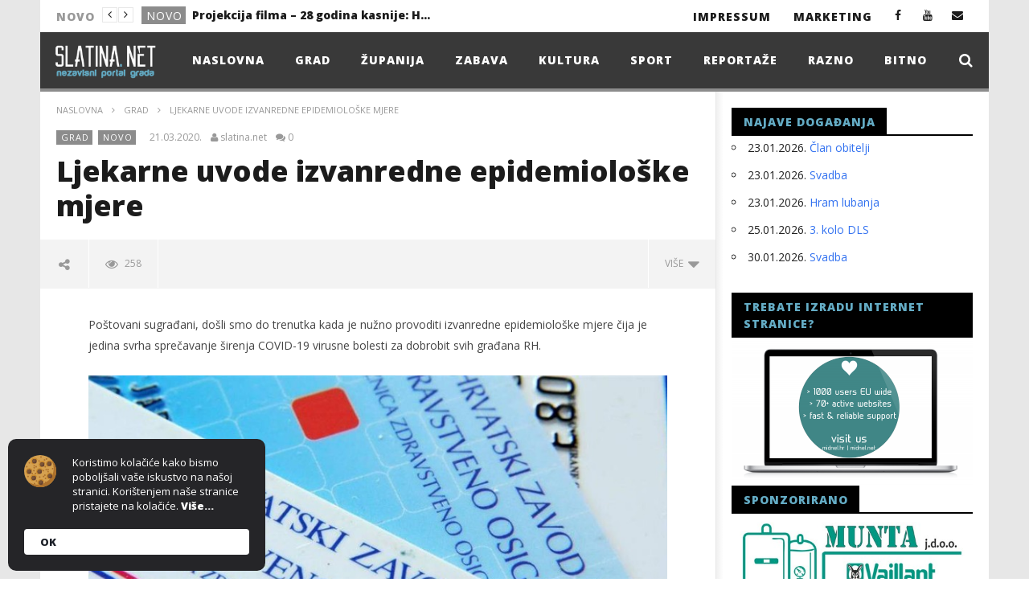

--- FILE ---
content_type: text/html; charset=UTF-8
request_url: https://slatina.net/ljekarne-uvode-izvanredne-epidemioloske-mjere/
body_size: 19872
content:
<!DOCTYPE html>
<!--[if IE 7]>
<html class="ie ie7" lang="hr-HR">
<![endif]-->
<!--[if IE 8]>
<html class="ie ie8" lang="hr-HR">
<![endif]-->
<!--[if !(IE 7) | !(IE 8)  ]><!-->
<html lang="hr-HR">
<!--<![endif]-->
<head>

<meta charset="UTF-8">
<meta name="viewport" content="width=device-width, initial-scale=1">
<link rel="profile" href="http://gmpg.org/xfn/11">


<!-- Retina Logo-->
		<style type="text/css" >
		@media only screen and (-webkit-min-device-pixel-ratio: 2),(min-resolution: 192dpi) {
			/* Retina Logo */
			.primary-logo{background:url(https://slatina.net/wp-content/uploads/2016/02/logo.png) no-repeat center; display:inline-block !important; background-size:contain;}
			.primary-logo img{ opacity:0; visibility:hidden}
			.primary-logo *{display:inline-block}
		}
	</style>
	
	<meta property="og:image" content="https://slatina.net/wp-content/uploads/2020/03/ilustracija-1.jpg"/>
	<meta property="og:title" content="Ljekarne uvode izvanredne epidemiološke mjere"/>
	<meta property="og:url" content="https://slatina.net/ljekarne-uvode-izvanredne-epidemioloske-mjere/"/>
	<meta property="og:site_name" content="slatina.net"/>
	<meta property="og:type" content="article"/>
	<meta property="og:description" content="Poštovani sugrađani, došli smo do trenutka kada je nužno provoditi izvanredne epidemiološke mjere čija je jedina svrha sprečavanje širenja COVID-19 virusne b"/>
    <meta property="fb:app_id" content="" />
	<meta property="description" content="Poštovani sugrađani, došli smo do trenutka kada je nužno provoditi izvanredne epidemiološke mjere čija je jedina svrha sprečavanje širenja COVID-19 virusne b"/>
	<meta name='robots' content='index, follow, max-image-preview:large, max-snippet:-1, max-video-preview:-1' />

		<!-- Meta Tag Manager -->
		<meta name="description" content="Nezavisni portal grada Slatine" />
		<meta name="keywords" content="slatina.net, vijesti Slatina, vijesti iz Slatine, Slatina, slatina vijesti" />
		<meta name="robots" content="index, follow" />
		<!-- / Meta Tag Manager -->

	<!-- This site is optimized with the Yoast SEO plugin v26.5 - https://yoast.com/wordpress/plugins/seo/ -->
	<title>Ljekarne uvode izvanredne epidemiološke mjere - slatina.net</title><link rel="preload" href="https://slatina.net/wp-content/uploads/2016/02/logo.png" as="image" /><link rel="preload" href="https://slatina.net/wp-content/uploads/2016/02/logo_slatina_net.png" as="image" />
	<link rel="canonical" href="https://slatina.net/ljekarne-uvode-izvanredne-epidemioloske-mjere/" />
	<meta property="og:locale" content="hr_HR" />
	<meta property="og:type" content="article" />
	<meta property="og:title" content="Ljekarne uvode izvanredne epidemiološke mjere - slatina.net" />
	<meta property="og:description" content="Poštovani sugrađani, došli smo do trenutka kada je nužno provoditi izvanredne epidemiološke mjere čija je jedina svrha sprečavanje širenja COVID-19 virusne bolesti za dobrobit svih građana RH. Od danas, 21.03.2020. godine, molimo Vas da prilikom dolaska u ljekarnu pripremite svoju zdravstvenu iskaznicu u svrhu provjere pridržavanja epidemiološke mjere samoizolacije putem informacijskog zdravstvenog sustava. Nakon provjere [&hellip;]" />
	<meta property="og:url" content="https://slatina.net/ljekarne-uvode-izvanredne-epidemioloske-mjere/" />
	<meta property="og:site_name" content="slatina.net" />
	<meta property="article:published_time" content="2020-03-21T10:25:13+00:00" />
	<meta property="article:modified_time" content="2020-03-21T11:07:56+00:00" />
	<meta property="og:image" content="https://slatina.net/wp-content/uploads/2020/03/ilustracija-1.jpg" />
	<meta property="og:image:width" content="800" />
	<meta property="og:image:height" content="511" />
	<meta property="og:image:type" content="image/jpeg" />
	<meta name="author" content="slatina.net" />
	<meta name="twitter:card" content="summary_large_image" />
	<meta name="twitter:label1" content="Written by" />
	<meta name="twitter:data1" content="slatina.net" />
	<meta name="twitter:label2" content="Est. reading time" />
	<meta name="twitter:data2" content="1 minute" />
	<script type="application/ld+json" class="yoast-schema-graph">{"@context":"https://schema.org","@graph":[{"@type":"WebPage","@id":"https://slatina.net/ljekarne-uvode-izvanredne-epidemioloske-mjere/","url":"https://slatina.net/ljekarne-uvode-izvanredne-epidemioloske-mjere/","name":"Ljekarne uvode izvanredne epidemiološke mjere - slatina.net","isPartOf":{"@id":"https://slatina.net/#website"},"primaryImageOfPage":{"@id":"https://slatina.net/ljekarne-uvode-izvanredne-epidemioloske-mjere/#primaryimage"},"image":{"@id":"https://slatina.net/ljekarne-uvode-izvanredne-epidemioloske-mjere/#primaryimage"},"thumbnailUrl":"https://slatina.net/wp-content/uploads/2020/03/ilustracija-1.jpg","datePublished":"2020-03-21T10:25:13+00:00","dateModified":"2020-03-21T11:07:56+00:00","author":{"@id":"https://slatina.net/#/schema/person/e7c4c42bb5c3eb61e68656004610b0f1"},"inLanguage":"hr-HR","potentialAction":[{"@type":"ReadAction","target":["https://slatina.net/ljekarne-uvode-izvanredne-epidemioloske-mjere/"]}]},{"@type":"ImageObject","inLanguage":"hr-HR","@id":"https://slatina.net/ljekarne-uvode-izvanredne-epidemioloske-mjere/#primaryimage","url":"https://slatina.net/wp-content/uploads/2020/03/ilustracija-1.jpg","contentUrl":"https://slatina.net/wp-content/uploads/2020/03/ilustracija-1.jpg","width":800,"height":511},{"@type":"WebSite","@id":"https://slatina.net/#website","url":"https://slatina.net/","name":"slatina.net","description":"Nezavisni portal slatina.net","potentialAction":[{"@type":"SearchAction","target":{"@type":"EntryPoint","urlTemplate":"https://slatina.net/?s={search_term_string}"},"query-input":{"@type":"PropertyValueSpecification","valueRequired":true,"valueName":"search_term_string"}}],"inLanguage":"hr-HR"},{"@type":"Person","@id":"https://slatina.net/#/schema/person/e7c4c42bb5c3eb61e68656004610b0f1","name":"slatina.net","url":"https://slatina.net/author/sadmin5/"}]}</script>
	<!-- / Yoast SEO plugin. -->



<style id='wp-img-auto-sizes-contain-inline-css' type='text/css'>
img:is([sizes=auto i],[sizes^="auto," i]){contain-intrinsic-size:3000px 1500px}
/*# sourceURL=wp-img-auto-sizes-contain-inline-css */
</style>
<link rel='stylesheet' id='ct_shortcode_style-css' href='https://slatina.net/wp-content/plugins/newstube-shortcodes/shortcodes/css/shortcode.css' type='text/css' media='all' />
<link rel='stylesheet' id='events-manager-css' href='https://slatina.net/wp-content/plugins/events-manager/includes/css/events-manager.min.css' type='text/css' media='all' />
<style id='events-manager-inline-css' type='text/css'>
body .em { --font-family : inherit; --font-weight : inherit; --font-size : 1em; --line-height : inherit; }
/*# sourceURL=events-manager-inline-css */
</style>
<link rel='stylesheet' id='wp-polls-css' href='https://slatina.net/wp-content/plugins/wp-polls/polls-css.css' type='text/css' media='all' />
<style id='wp-polls-inline-css' type='text/css'>
.wp-polls .pollbar {
	margin: 1px;
	font-size: 6px;
	line-height: 8px;
	height: 8px;
	background: #64ACC5;
	border: 1px solid #212121;
}

/*# sourceURL=wp-polls-inline-css */
</style>
<link rel='stylesheet' id='bootstrap-css' href='https://slatina.net/wp-content/themes/newstube/css/bootstrap.min.css' type='text/css' media='all' />
<link rel='stylesheet' id='mashmenu-css-css' href='https://slatina.net/wp-content/themes/newstube/inc/megamenu/css/mashmenu.css' type='text/css' media='all' />
<link rel='stylesheet' id='font-awesome-css' href='https://slatina.net/wp-content/themes/newstube/css/fonts/css/font-awesome.min.css' type='text/css' media='all' />
<link rel='stylesheet' id='swiper-css' href='https://slatina.net/wp-content/themes/newstube/js/swiper/idangerous.swiper.css' type='text/css' media='all' />
<link rel='stylesheet' id='newstube-css-css' href='https://slatina.net/wp-content/themes/newstube/style.css' type='text/css' media='all' />
<link rel='stylesheet' id='malihu-scroll-css' href='https://slatina.net/wp-content/themes/newstube/js/malihu-scroll/jquery.mCustomScrollbar.min.css' type='text/css' media='all' />
<link rel='stylesheet' id='cactus-style-css' href='https://slatina.net/wp-content/themes/newstube-child/style.css' type='text/css' media='all' />
<link rel='stylesheet' id='google-fonts-css' href='https://slatina.net/wp-content/cache/perfmatters/slatina.net/fonts/b68e38c7c19e.google-fonts.css' type='text/css' media='all' />
<link rel='stylesheet' id='wp-pagenavi-css' href='https://slatina.net/wp-content/plugins/wp-pagenavi/pagenavi-css.css' type='text/css' media='all' />
<script type="text/javascript" src="https://slatina.net/wp-includes/js/jquery/jquery.min.js" id="jquery-core-js"></script>
<script type="text/javascript" src="https://slatina.net/wp-includes/js/jquery/jquery-migrate.min.js" id="jquery-migrate-js"></script>
<script type="text/javascript" src="https://slatina.net/wp-includes/js/jquery/ui/core.min.js" id="jquery-ui-core-js"></script>
<script type="text/javascript" src="https://slatina.net/wp-includes/js/jquery/ui/mouse.min.js" id="jquery-ui-mouse-js"></script>
<script type="text/javascript" src="https://slatina.net/wp-includes/js/jquery/ui/resizable.min.js" id="jquery-ui-resizable-js"></script>
<script type="text/javascript" src="https://slatina.net/wp-includes/js/jquery/ui/draggable.min.js" id="jquery-ui-draggable-js"></script>
<script type="text/javascript" src="https://slatina.net/wp-includes/js/jquery/ui/controlgroup.min.js" id="jquery-ui-controlgroup-js"></script>
<script type="text/javascript" src="https://slatina.net/wp-includes/js/jquery/ui/checkboxradio.min.js" id="jquery-ui-checkboxradio-js"></script>
<script type="text/javascript" src="https://slatina.net/wp-includes/js/jquery/ui/button.min.js" id="jquery-ui-button-js"></script>
<script type="text/javascript" src="https://slatina.net/wp-includes/js/jquery/ui/dialog.min.js" id="jquery-ui-dialog-js"></script>
<script type="text/javascript" src="https://slatina.net/wp-includes/js/jquery/ui/sortable.min.js" id="jquery-ui-sortable-js"></script>
<script type="text/javascript" src="https://slatina.net/wp-includes/js/jquery/ui/datepicker.min.js" id="jquery-ui-datepicker-js"></script>
<script type="text/javascript" id="jquery-ui-datepicker-js-after">
/* <![CDATA[ */
jQuery(function(jQuery){jQuery.datepicker.setDefaults({"closeText":"Close","currentText":"Today","monthNames":["January","February","March","April","May","June","July","August","September","October","November","December"],"monthNamesShort":["Jan","Feb","Mar","Apr","May","Jun","Jul","Aug","Sep","Oct","Nov","Dec"],"nextText":"Next","prevText":"Previous","dayNames":["Sunday","Monday","Tuesday","Wednesday","Thursday","Friday","Saturday"],"dayNamesShort":["Sun","Mon","Tue","Wed","Thu","Fri","Sat"],"dayNamesMin":["S","M","T","W","T","F","S"],"dateFormat":"dd.mm.yy.","firstDay":1,"isRTL":false});});
//# sourceURL=jquery-ui-datepicker-js-after
/* ]]> */
</script>
<script type="text/javascript" id="events-manager-js-extra">
/* <![CDATA[ */
var EM = {"ajaxurl":"https://slatina.net/wp-admin/admin-ajax.php","locationajaxurl":"https://slatina.net/wp-admin/admin-ajax.php?action=locations_search","firstDay":"1","locale":"hr","dateFormat":"yy-mm-dd","ui_css":"https://slatina.net/wp-content/plugins/events-manager/includes/css/jquery-ui/build.min.css","show24hours":"1","is_ssl":"1","autocomplete_limit":"10","calendar":{"breakpoints":{"small":560,"medium":908,"large":false}},"phone":"","datepicker":{"format":"d.m.Y.","locale":"hr"},"search":{"breakpoints":{"small":650,"medium":850,"full":false}},"url":"https://slatina.net/wp-content/plugins/events-manager","assets":{"input.em-uploader":{"js":{"em-uploader":{"url":"https://slatina.net/wp-content/plugins/events-manager/includes/js/em-uploader.js?v=7.2.2.1","event":"em_uploader_ready"}}},".em-event-editor":{"js":{"event-editor":{"url":"https://slatina.net/wp-content/plugins/events-manager/includes/js/events-manager-event-editor.js?v=7.2.2.1","event":"em_event_editor_ready"}},"css":{"event-editor":"https://slatina.net/wp-content/plugins/events-manager/includes/css/events-manager-event-editor.min.css?v=7.2.2.1"}},".em-recurrence-sets, .em-timezone":{"js":{"luxon":{"url":"luxon/luxon.js?v=7.2.2.1","event":"em_luxon_ready"}}},".em-booking-form, #em-booking-form, .em-booking-recurring, .em-event-booking-form":{"js":{"em-bookings":{"url":"https://slatina.net/wp-content/plugins/events-manager/includes/js/bookingsform.js?v=7.2.2.1","event":"em_booking_form_js_loaded"}}},"#em-opt-archetypes":{"js":{"archetypes":"https://slatina.net/wp-content/plugins/events-manager/includes/js/admin-archetype-editor.js?v=7.2.2.1","archetypes_ms":"https://slatina.net/wp-content/plugins/events-manager/includes/js/admin-archetypes.js?v=7.2.2.1","qs":"qs/qs.js?v=7.2.2.1"}}},"cached":"","txt_search":"Search","txt_searching":"Searching...","txt_loading":"Loading..."};
//# sourceURL=events-manager-js-extra
/* ]]> */
</script>
<script type="text/javascript" src="https://slatina.net/wp-content/plugins/events-manager/includes/js/events-manager.js" id="events-manager-js"></script>
<script type="text/javascript" src="https://slatina.net/wp-content/plugins/events-manager/includes/external/flatpickr/l10n/hr.js" id="em-flatpickr-localization-js"></script>
<script type="text/javascript" id="ajax-request-js-extra">
/* <![CDATA[ */
var cactus = {"ajaxurl":"https://slatina.net/wp-admin/admin-ajax.php","query_vars":{"page":0,"name":"ljekarne-uvode-izvanredne-epidemioloske-mjere","error":"","m":"","p":0,"post_parent":"","subpost":"","subpost_id":"","attachment":"","attachment_id":0,"pagename":"","page_id":0,"second":"","minute":"","hour":"","day":0,"monthnum":0,"year":0,"w":0,"category_name":"","tag":"","cat":"","tag_id":"","author":"","author_name":"","feed":"","tb":"","paged":0,"meta_key":"","meta_value":"","preview":"","s":"","sentence":"","title":"","fields":"all","menu_order":"","embed":"","category__in":[],"category__not_in":[],"category__and":[],"post__in":[],"post__not_in":[],"post_name__in":[],"tag__in":[],"tag__not_in":[],"tag__and":[],"tag_slug__in":[],"tag_slug__and":[],"post_parent__in":[],"post_parent__not_in":[],"author__in":[],"author__not_in":[],"search_columns":[],"ignore_sticky_posts":false,"suppress_filters":false,"cache_results":true,"update_post_term_cache":true,"update_menu_item_cache":false,"lazy_load_term_meta":true,"update_post_meta_cache":true,"post_type":"","posts_per_page":8,"nopaging":false,"comments_per_page":"50","no_found_rows":false,"order":"DESC"},"current_url":"https://slatina.net/ljekarne-uvode-izvanredne-epidemioloske-mjere"};
//# sourceURL=ajax-request-js-extra
/* ]]> */
</script>
<script type="text/javascript" src="https://slatina.net/wp-content/themes/newstube/js/ajax.js" id="ajax-request-js"></script>
<style type="text/css" id="simple-css-output">#main-menu .navbar-default .navbar-nav>li>a { color: rgba(250,218,26,1.0); font-size: 11px; font-weight: bold; letter-spacing: 1px; text-transform: uppercase; padding: 15px 18px 15px 20px; transition: background-color 0.1s, color 0.1s; -webkit-transition: background-color 0.2s, color 0.2s; text-decoration: none;}.aligncenter { display: block; margin-left: auto; margin-right: auto; padding-top: 10px; padding-bottom: 10px;}.cactus-nav.style-3 #main-menu .navbar-default:not(.cactus-sticky-menu) .navbar-nav>li>a { color: rgba(255,255,255,1.0); margin-top: 10px;}.cactus-logo-nav:not(.is-sticky-menu) img { max-height: 50px;}.cactus-nav.style-3 #main-menu .navbar-default:not(.cactus-sticky-menu) .navbar-nav.cactus-logo-nav>li>a { padding: 3px 20px 12px 13px;}</style><script type="text/javascript" src="https://slatina.net/wp-content/plugins/si-captcha-for-wordpress/captcha/si_captcha.js?ver=1769174589"></script>
<!-- begin SI CAPTCHA Anti-Spam - login/register form style -->
<style type="text/css">
.si_captcha_small { width:175px; height:45px; padding-top:10px; padding-bottom:10px; }
.si_captcha_large { width:250px; height:60px; padding-top:10px; padding-bottom:10px; }
img#si_image_com { border-style:none; margin:0; padding-right:5px; float:left; }
img#si_image_reg { border-style:none; margin:0; padding-right:5px; float:left; }
img#si_image_log { border-style:none; margin:0; padding-right:5px; float:left; }
img#si_image_side_login { border-style:none; margin:0; padding-right:5px; float:left; }
img#si_image_checkout { border-style:none; margin:0; padding-right:5px; float:left; }
img#si_image_jetpack { border-style:none; margin:0; padding-right:5px; float:left; }
img#si_image_bbpress_topic { border-style:none; margin:0; padding-right:5px; float:left; }
.si_captcha_refresh { border-style:none; margin:0; vertical-align:bottom; }
div#si_captcha_input { display:block; padding-top:15px; padding-bottom:5px; }
label#si_captcha_code_label { margin:0; }
input#si_captcha_code_input { width:65px; }
p#si_captcha_code_p { clear: left; padding-top:10px; }
.si-captcha-jetpack-error { color:#DC3232; }
</style>
<!-- end SI CAPTCHA Anti-Spam - login/register form style -->
<meta name="generator" content="Powered by WPBakery Page Builder - drag and drop page builder for WordPress."/>
<link rel="icon" href="https://slatina.net/wp-content/uploads/2022/01/cropped-favicon_slatina-32x32.gif" sizes="32x32" />
<link rel="icon" href="https://slatina.net/wp-content/uploads/2022/01/cropped-favicon_slatina-192x192.gif" sizes="192x192" />
<link rel="apple-touch-icon" href="https://slatina.net/wp-content/uploads/2022/01/cropped-favicon_slatina-180x180.gif" />
<meta name="msapplication-TileImage" content="https://slatina.net/wp-content/uploads/2022/01/cropped-favicon_slatina-270x270.gif" />
<!-- custom css -->
				<style type="text/css">.cactus-logo-nav:not(.is-sticky-menu) img {
    max-height: 45px;
    margin-top: 0px;
    margin-bottom: 0px;
}

#main-menu .navbar-default .navbar-nav&gt;li&gt;a {
    color: rgba(250,218,26,1.0);
    font-size: 11px;
    font-weight: bold;
    letter-spacing: 1px;
    text-transform: uppercase;
    padding: 15px 17px 15px 20px;
    transition: background-color 0.1s, color 0.1s;
    -webkit-transition: background-color 0.2s, color 0.2s;
    text-decoration: none;
}

#top-nav .navbar-nav &gt; li &gt; a {
    padding: 11px 7px 9px 4px;
}

#main-menu .dropdown-mega .preview-mode, .cactus-nav.style-2 #main-menu, .cactus-nav.style-3 #main-menu, footer .footer-info, .compare-table-wrapper &gt; .compare-table, #main-menu .search-drop-down&gt;li&gt;ul, .tm-multilink .multilink-table-wrap .multilink-item, .cactus-tab .cactus-tab-heading {
    border-color: #ffffff !important;
}

.cactus-share-and-like.fix-left .share-tool-block.view-count {
    display: none;
}

p.bawpvc-ajax-counter {
display: none;
}

.cactus-sidebar .widget .widget-title {
color: #64ACC5 !important;
}
	
.a, a:focus {color:#64ACC5 !important;; text-decoration:none;}

.cactus-listing-heading h1 {
    background-color: #64ACC5 !important;
}

.cactus-listing-heading h1 {
    text-align: center;
}

h1 {
    color: #393939;
}

#main-menu &gt; .navbar-default {
    padding-top: 10px;
}

#main-menu .navbar-nav&gt;li, #main-menu .navbar-nav&gt;li ul li {
    position: relative;
    margin-top: 0px;
}

.cactus-author-post {
    display: none;
}

@media (max-width: 767px) {
.cactus-nav.style-3 #main-nav {
    background-color: #393939;
}
.cactus-nav.style-3 #main-menu {
    background-color: #393939;
} }

.cactus-change-video .button-table {
    display: none;
}	/* background */
    .bg-main-color,
    .cactus-note-cat,
    .subs-button .subs-row .subs-cell a,
    #top-nav .navbar-nav>li ul:before,
    #main-menu .navbar-default .navbar-nav>li>a:hover, 
	#main-menu .navbar-default .navbar-nav>li.current-menu-item>a,
    #main-menu .navbar-default .navbar-nav>li:hover>a,
    #main-menu .navbar-nav>li ul:before,
    #main-menu .navbar-default.cactus-sticky-menu .navbar-nav>li>a:hover, 
    .cactus-nav.style-3 #main-menu .navbar-default.cactus-sticky-menu .navbar-nav>li>a:hover,
    .widget .widget-title:before,
    .cactus-related-posts .title-related-post:before,
    .cactus-now-playing,
    .post-style-gallery .pagination .swiper-pagination-switch:hover,
    .post-style-gallery .pagination .swiper-pagination-switch.swiper-active-switch,
    .cactus-video-list-content .cactus-widget-posts .cactus-widget-posts-item .video-active,
    .comments-area .comment-reply-title:before,
	.comments-area .comments-title:before,
    #main-menu .navbar-default .navbar-nav.user_submit>li>a:hover,
    .cactus-thumb-slider .bottom-absolute,
    .item-review h4:before,
    .item-review .box-progress .progress .progress-bar,
    .star-rating-block .rating-title:before,
    .cactus-slider-sync .cactus-silder-sync-listing .sync-img-content > div > .hr-active,
    .cactus-slider-sync[data-layout="vertical"] .cactus-silder-sync-listing .swiper-slide:before,
    footer .footer-info .link #menu-footer-menu li:after,
    body.archive.category .cactus-listing-heading h1,
    .widget.widget_shopping_cart .buttons a:last-child,
    .woocommerce .widget_price_filter .price_slider_amount .button,
    .woocommerce #reviews #review_form_wrapper h3:before,
    .single-product .upsells.products h2:before,
    .woocommerce-page #payment #place_order, .woocommerce-checkout form.login .form-row .button,
    .woocommerce div.product form.cart .button.single_add_to_cart_button,
    .wpb_row .woocommerce #payment #place_order,
    .wpb_row .woocommerce.add_to_cart_inline .button.add_to_cart_button:hover,
    .cactus-tab .cactus-tab-heading .cactus-tab-title span
	{background-color: #8c8c8c;}
	.woocommerce .sale-on{ border-top-color:#8c8c8c}
	/* color */
	
    .main-color,
	a, 
    a:focus,
	/*a:hover,*/
    .woocommerce .return-to-shop a.button:hover, .woocommerce .cart input.checkout-button.button, .woocommerce-shipping-calculator button.button:hover, .woocommerce .cart .button:hover, .woocommerce .cart input.button:hover,
	.woocommerce #review_form #respond .form-submit input,
    .woocommerce .widget_price_filter .price_slider_amount .button:hover,
    .widget_price_filter .price_slider_amount .button:hover, .widget.widget_shopping_cart .buttons a:hover,
    .btn-default:not(:hover):not(.load-more):not([data-dismiss="modal"]), 
    button:not(:hover):not(.load-more):not([data-dismiss="modal"]):not([name="calc_shipping"]):not(.button), 
    input[type=button]:not(:hover):not(.load-more):not([data-dismiss="modal"]), 
    input[type=submit]:not(:hover):not(.load-more):not([data-dismiss="modal"]):not([name="apply_coupon"]):not([name="update_cart"]):not([name="login"]), 
    .btn-default:not(:hover):not(.load-more):not([data-dismiss="modal"]):visited, 
    button:not(:hover):not(.load-more):not([data-dismiss="modal"]):visited, 
    input[type=button]:not(:hover):not(.load-more):not([data-dismiss="modal"]):visited, 
    input[type=submit]:not(:hover):not(.load-more):not([data-dismiss="modal"]):visited,
	.btn-large,
	.btn-large:visited,
	*[data-toggle="tooltip"]:not(.share-tool-block),
	.dark-div .cactus-info:hover,
	.cactus-note-point,
	#main-menu .navbar-default .navbar-nav>li>a,
	#off-canvas .off-menu ul li a:hover,
	#top-nav .navbar-nav.open-menu-mobile-top>li>ul>li a:hover,
	#main-menu .dropdown-mega .channel-content .row .content-item .video-item .item-head h3 a:hover,
	#main-menu .dropdown-mega .sub-menu-box-grid .columns li ul li.header,
    .cactus-sidebar .widget .widget-title,
    .tag-group a:hover,
	.tag-group a:focus,
    .cactus-listing-carousel-content .cactus-listing-config.style-1.style-3 .cactus-post-title > a:hover,
    .post-style-gallery .pre-carousel:hover,
	.post-style-gallery .next-carousel:hover,
    .dark-div .cactus-video-list-content .video-listing .cactus-widget-posts .widget-posts-title a:hover,
    .cactus-video-list-content .cactus-widget-posts .cactus-widget-posts-item.active .widget-posts-title a,
    footer .footer-info .link a:hover,
	.cactus-nav.style-4 #main-menu .navbar-default:not(.cactus-sticky-menu) .navbar-nav>li:hover>a,	
    .cactus-nav.style-4 #main-menu .navbar-default:not(.cactus-sticky-menu) .navbar-nav.user_submit>li>a:hover,    
    .cactus-nav.style-4 #main-menu .navbar-default:not(.cactus-sticky-menu) .navbar-nav>li.current-menu-item>a,
    .cactus-nav.style-4 #main-menu .navbar-default:not(.cactus-sticky-menu) .navbar-nav:not(.user_submit)>li>a:hover, 
	.cactus-nav.style-4 #main-menu .navbar-default:not(.cactus-sticky-menu) .navbar-nav:not(.user_submit)>li.current-menu-item>a, 
	.cactus-nav.style-4 #main-menu .navbar-default:not(.cactus-sticky-menu) .navbar-nav:not(.user_submit)>li:hover>a,	
    .wptt_TwitterTweets ul.fetched_tweets li.tweets_avatar .tweet_data a:hover,    
	.dark-div .widget_calendar a:hover,    
    
	.item-review .box-text .score,	
	.cactus-slider-sync .pre-carousel:hover,
	.cactus-slider-sync .next-carousel:hover,	
	.cactus-thumb-slider .thumb-content .swiper-slide .thumb-item:hover .cactus-note-cat,
	.cactus-thumb-slider .thumb-content .swiper-slide.active .thumb-item .cactus-note-cat,
	.cactus-thumb-slider .pre-carousel:hover,
	.cactus-thumb-slider .next-carousel:hover,	
	.cactus-banner-parallax .sub-content h3 a:hover,	
	.cactus-slider-wrap .cactus-slider-btn-prev:hover,
	.cactus-slider-wrap .cactus-slider-btn-next:hover,
	.cactus-scb .cactus-scb-title,	
	.cactus-banner-parallax-slider .cactus-info:hover,
	.cactus-banner-parallax-slider .dark-div .cactus-info:hover,	
	.cactus-carousel .pre-carousel:hover,
	.cactus-carousel .next-carousel:hover,
    .compare-table-wrapper .btn-default,
	.compare-table-wrapper .btn-default:visited,
	.cactus-topic-box .topic-box-title,
	.cactus-divider.style-4 > h6,
    .cactus-topic-box .topic-box-item a:hover,
    .cactus-change-video:hover .button-cell > span:last-child,  
    .easy-tab .tabs li.active a,
    .easy-tab .tabs li a:hover,
    .woocommerce .woocommerce-archive ul.products li.item-product .button:hover,
    .widget.widget_shopping_cart .buttons a:last-child:hover,
    .wpb_row .woocommerce ul.products li.item-product .button:hover,
    .wpb_row .woocommerce table.my_account_orders .button.view:hover,
    .cactus-topic-box .topic-box-item a:hover    
	{color: #8c8c8c;}
    
    @media(max-width:1024px) {
    	#wrap .cactus-nav #main-menu .navbar-default.cactus-sticky-menu .navbar-nav.open-menu-mobile>li>a:hover,
		#wrap .cactus-nav #main-menu .navbar-default.cactus-sticky-menu .navbar-nav.search-drop-down>li>a:hover,
		#wrap .cactus-nav #main-menu .navbar-default.cactus-sticky-menu .navbar-nav.user_submit>li>a:hover,
        #wrap .cactus-nav #main-menu .navbar-default.cactus-sticky-menu .navbar-nav.open-menu-mobile>li:hover>a,
		#wrap .cactus-nav #main-menu .navbar-default.cactus-sticky-menu .navbar-nav.search-drop-down>li:hover>a,
		#wrap .cactus-nav #main-menu .navbar-default.cactus-sticky-menu .navbar-nav.user_submit>li:hover>a {color: #8c8c8c;}
   	}

	/* border color */

	#main-menu .dropdown-mega .preview-mode,
	.cactus-nav.style-2 #main-menu,
	.cactus-nav.style-3 #main-menu,
	footer .footer-info,
	.compare-table-wrapper > .compare-table,
	#main-menu .search-drop-down>li>ul,
    .tm-multilink .multilink-table-wrap .multilink-item,
    .cactus-tab .cactus-tab-heading
	{
		border-color: #8c8c8c;
	}




        .sub-menu,
        #top-nav .navbar-nav>li>a,
        #top-nav .navbar-nav>li ul li a,
        #main-menu .navbar-default .navbar-nav>li>a,
        #main-menu .navbar-nav>li ul li a,
        .cactus-headline .title,
        #main-menu .navbar-default .navbar-nav.user_submit>li>a>span,
        .cactus-headline .cactus-note-cat,
        .cactus-headline .swiper-slide a.title-slide { font-size:14px;}
            .cactus-headline .button-prev, 
    		.cactus-headline .button-next {font-size:14px;}	            
		





</style>
			<!-- end custom css --><noscript><style> .wpb_animate_when_almost_visible { opacity: 1; }</style></noscript>
<script type='text/javascript' src='https://slatina.net/wp-content/plugins/wp-spamshield/js/jscripts.php'></script> 
<noscript><style>.perfmatters-lazy[data-src]{display:none !important;}</style></noscript></head>
<body class="wp-singular post-template-default single single-post postid-32129 single-format-standard wp-theme-newstube wp-child-theme-newstube-child  wpb-js-composer js-comp-ver-6.7.0 vc_responsive">	
	 <style type="text/css" rel="stylesheet" scoped>#body-wrap{background: ;}</style><div id="body-wrap" class="">
    <div id="wrap">
        <header class="">
    	
<!--Navigation style-->
<div class="cactus-nav style-3">

    <!--Top NAV-->
    <div id="top-nav">

    <nav class="navbar navbar-default" role="navigation">
        <div class="container">
            <!--Headlines-->
             <aside id="headline_id-2" class=" widget col-md-12 nav navbar-nav navbar-left cactus-headline rps-hidden module widget-col headline"><div class="widget-inner"><ul class="nav navbar-nav navbar-left rps-hidden"><li class="title">Novo</li>
					<li class="navigation">
				       <div class="button-prev"><i class="fa fa-angle-left"></i></div>
				       <div class="button-next"><i class="fa fa-angle-right"></i></div>
				   	</li>
				   	<li class="cactus-swiper-container" data-settings="[mode:cactus-fix-composer]"><div class="swiper-wrapper">
				    			<div class="swiper-slide">
				<div class="cactus-note-cat"><a href="https://slatina.net/kategorija/novo/" title="Pogledaj sve člance u kategorijiNovo">Novo</a>
                </div><a class="title-slide" href="https://slatina.net/projekcija-filma-28-godina-kasnije-hram-lubanja/" title="Projekcija filma &#8211; 28 godina kasnije: Hram lubanja">Projekcija filma &#8211; 28 godina kasnije: Hram lubanja</a>
				    			</div>
				    			<div class="swiper-slide">
				<div class="cactus-note-cat"><a href="https://slatina.net/kategorija/novo/" title="Pogledaj sve člance u kategorijiNovo">Novo</a>
                </div><a class="title-slide" href="https://slatina.net/projekcija-filma-clan-obitelji/" title="Projekcija filma: Član obitelji">Projekcija filma: Član obitelji</a>
				    			</div>
				    			<div class="swiper-slide">
				<div class="cactus-note-cat"><a href="https://slatina.net/kategorija/novo/" title="Pogledaj sve člance u kategorijiNovo">Novo</a>
                </div><a class="title-slide" href="https://slatina.net/biljeznica-robija-k-izvjestaj-iz-zahoda/" title="Bilježnica Robija K.: Izvještaj iz zahoda">Bilježnica Robija K.: Izvještaj iz zahoda</a>
				    			</div>
				    			<div class="swiper-slide">
				<div class="cactus-note-cat"><a href="https://slatina.net/kategorija/grad/" title="Pogledaj sve člance u kategorijiGrad">Grad</a>
                </div><a class="title-slide" href="https://slatina.net/u-nedjelju-se-odrzava-3-kolo-divlje-lige-slatina/" title="U nedjelju se održava 3. kolo Divlje lige Slatina">U nedjelju se održava 3. kolo Divlje lige Slatina</a>
				    			</div>
				    			<div class="swiper-slide">
				<div class="cactus-note-cat"><a href="https://slatina.net/kategorija/grad/" title="Pogledaj sve člance u kategorijiGrad">Grad</a>
                </div><a class="title-slide" href="https://slatina.net/popis-poslova-na-podrucju-vpz/" title="Popis poslova na području VPŽ">Popis poslova na području VPŽ</a>
				    			</div>
				    			<div class="swiper-slide">
				<div class="cactus-note-cat"><a href="https://slatina.net/kategorija/novo/" title="Pogledaj sve člance u kategorijiNovo">Novo</a>
                </div><a class="title-slide" href="https://slatina.net/projekcija-filma-bodljikava-avantura/" title="Projekcija filma: Bodljikava avantura">Projekcija filma: Bodljikava avantura</a>
				    			</div>
				    			<div class="swiper-slide">
				<div class="cactus-note-cat"><a href="https://slatina.net/kategorija/novo/" title="Pogledaj sve člance u kategorijiNovo">Novo</a>
                </div><a class="title-slide" href="https://slatina.net/projekcija-filma-greenland-2-migracija/" title="Projekcija filma &#8211; Greenland 2: Migracija">Projekcija filma &#8211; Greenland 2: Migracija</a>
				    			</div>
				    			<div class="swiper-slide">
				<div class="cactus-note-cat"><a href="https://slatina.net/kategorija/grad/" title="Pogledaj sve člance u kategorijiGrad">Grad</a>
                </div><a class="title-slide" href="https://slatina.net/2-akcija-ddk-u-2026/" title="2. akcija DDK u 2026.">2. akcija DDK u 2026.</a>
				    			</div>
				    			<div class="swiper-slide">
				<div class="cactus-note-cat"><a href="https://slatina.net/kategorija/novo/" title="Pogledaj sve člance u kategorijiNovo">Novo</a>
                </div><a class="title-slide" href="https://slatina.net/projekcija-filma-svadba/" title="Projekcija filma: Svadba">Projekcija filma: Svadba</a>
				    			</div>
				    			<div class="swiper-slide">
				<div class="cactus-note-cat"><a href="https://slatina.net/kategorija/grad/" title="Pogledaj sve člance u kategorijiGrad">Grad</a>
                </div><a class="title-slide" href="https://slatina.net/1-akcija-ddk-u-2026/" title="1. akcija DDK u 2026.">1. akcija DDK u 2026.</a>
				    			</div></div></li></ul></div></aside>            <!--Headlines-->
            	
            <!--Share list-->
           		<ul class='nav navbar-nav navbar-right social-listing list-inline social-accounts'>
						<li class="facebook"><a target='_blank' href="https://www.facebook.com/Slatinanet-118997288127140/?fref=ts" title='Facebook'><i class="fa fa-facebook"></i></a></li>
										<li class="youtube"><a target='_blank' href="https://www.youtube.com/user/slatinanet" title='YouTube'><i class="fa fa-youtube"></i></a></li>
																												<li class="envelope"><a  href="mailto:portal@slatina.net" title='Email'><i class="fa fa-envelope"></i></a></li>
									        		</ul>
		            <!--Share list-->

            <!--Menu-->
            <ul class="nav navbar-nav navbar-right rps-hidden top-menu-rps">
                <li id="menu-item-17727" class="menu-item menu-item-type-post_type menu-item-object-page menu-item-17727"><a href="https://slatina.net/impressum/">Impressum</a></li>
<li id="menu-item-17728" class="menu-item menu-item-type-post_type menu-item-object-page menu-item-17728"><a href="https://slatina.net/marketing/">Marketing</a></li>
            </ul><!--Menu-->

            <!--mobile-->
                                <ul class="open-menu-mobile-top nav navbar-nav navbar-right">
                        <li>
                            <a href="javascript:;"> <span></span><span></span><span></span></a>
                            <!--Submenu-->
                            <ul class="dropdown-menu">
                                <li class="menu-item menu-item-type-post_type menu-item-object-page menu-item-17727"><a href="https://slatina.net/impressum/">Impressum</a></li>
<li class="menu-item menu-item-type-post_type menu-item-object-page menu-item-17728"><a href="https://slatina.net/marketing/">Marketing</a></li>
                            </ul>
                            <!--Submenu-->
                        </li>
                    </ul>
                        <!--mobile-->

        </div>
    </nav>

</div>    <!--Top NAV-->

    <!--Branding-->
    <div id="main-nav" class="nav-branding">
    <nav class="navbar navbar-default" role="navigation">
        <div class="container">

            <!--Logo-->
            <div class="navbar-header">
                <!--logo-->
                <a class="navbar-brand" href="https://slatina.net">
                    <div class="primary-logo">
                                                <img data-perfmatters-preload src="https://slatina.net/wp-content/uploads/2016/02/logo.png" alt="slatina.net" title="slatina.net">
                    </div>
                </a><!--logo-->
            </div><!--Logo-->
                            <ul class="nav navbar-nav navbar-right rps-hidden cactus-header-ads">
                    <li></li>
                </ul>
            
        </div>
    </nav>
</div>    <!--Branding-->

    <!--Primary menu-->
    <div id="main-menu">

    <nav class="navbar navbar-default " role="navigation">
        <div class="container">
            <div class="main-menu-wrap">
                                <ul class="nav navbar-nav cactus-logo-nav is-sticky-menu">
                    <li><a href="https://slatina.net"><img data-perfmatters-preload src="https://slatina.net/wp-content/uploads/2016/02/logo_slatina_net.png" alt="slatina.net" title="slatina.net"></a></li>
                </ul>
                					                    <ul class="nav navbar-nav cactus-logo-nav">
                        <li><a href="https://slatina.net"><img data-perfmatters-preload src="https://slatina.net/wp-content/uploads/2016/02/logo.png" alt="slatina.net" title="slatina.net"></a></li>
                    </ul>
                                <ul class="nav navbar-nav open-menu-mobile">
                  <li class="show-mobile open-menu-mobile-rps"><a href="javascript:;"><i class="fa fa-bars"></i></a></li>
                </ul>
                
                                <!--HTML Struc (truemag)-->
                <ul class="nav navbar-nav cactus-main-menu ">
                    <li id="nav-menu-item-31199" class="main-menu-item menu-item-depth-0 menu-item menu-item-type-post_type menu-item-object-page menu-item-home"><a href="https://slatina.net/" class="menu-link  main-menu-link">Naslovna </a></li>
<li id="nav-menu-item-17730" class="main-menu-item menu-item-depth-0 menu-item menu-item-type-taxonomy menu-item-object-category current-post-ancestor current-menu-parent current-post-parent"><a href="https://slatina.net/kategorija/grad/" class="menu-link  main-menu-link">Grad </a></li>
<li id="nav-menu-item-17729" class="main-menu-item menu-item-depth-0 menu-item menu-item-type-taxonomy menu-item-object-category"><a href="https://slatina.net/kategorija/zupanija/" class="menu-link  main-menu-link">Županija </a></li>
<li id="nav-menu-item-20020" class="main-menu-item menu-item-depth-0 menu-item menu-item-type-taxonomy menu-item-object-category"><a href="https://slatina.net/kategorija/zabava/" class="menu-link  main-menu-link">Zabava </a></li>
<li id="nav-menu-item-17733" class="main-menu-item menu-item-depth-0 menu-item menu-item-type-taxonomy menu-item-object-category"><a href="https://slatina.net/kategorija/kultura/" class="menu-link  main-menu-link">Kultura </a></li>
<li id="nav-menu-item-17732" class="main-menu-item menu-item-depth-0 menu-item menu-item-type-taxonomy menu-item-object-category"><a href="https://slatina.net/kategorija/sport/" class="menu-link  main-menu-link">Sport </a></li>
<li id="nav-menu-item-17734" class="main-menu-item menu-item-depth-0 menu-item menu-item-type-taxonomy menu-item-object-category"><a href="https://slatina.net/kategorija/reportaze/" class="menu-link  main-menu-link">Reportaže </a></li>
<li id="nav-menu-item-17731" class="main-menu-item menu-item-depth-0 menu-item menu-item-type-taxonomy menu-item-object-category"><a href="https://slatina.net/kategorija/razno/" class="menu-link  main-menu-link">Razno </a></li>
<li id="nav-menu-item-17830" class="main-menu-item menu-item-depth-0 menu-item menu-item-type-post_type menu-item-object-page"><a href="https://slatina.net/bitno/" class="menu-link  main-menu-link">Bitno </a></li>
                </ul>
                <!--HTML Struc (truemag)-->
				                                <!--Search-->
                <ul class="nav navbar-nav navbar-right search-drop-down dark-div">
                    <li>
                        <a href="javascript:;" class="open-search-main-menu"><i class="fa fa-search"></i><i class="fa fa-times"></i></a>
                        <ul class="search-main-menu">
                            <li>
                                <form action="https://slatina.net" method="get">
                                    <input type="hidden" name="post_type" value="post">
                                    <input type="text" placeholder="Traži..." name="s" value="">
                                    <i class="fa fa-search"></i>
                                    <input type="submit" value="traži">
                                </form>
                            </li>
                        </ul>
                    </li>
                </ul>
                <!--Search-->
				            </div>
        </div>
    </nav>
	<input type="hidden" name="sticky_navigation" value="off"/>
</div>    <!--Primary menu-->

</div>
<!--Navigation style-->
        </header>
        
        
    <div id="cactus-body-container"> <!--Add class cactus-body-container for single page-->
        <div class="cactus-single-page cactus-sidebar-control sb-right  ">
            <div class="container">
                <div class="row">
					                    <div class="main-content-col col-md-12 cactus-config-single">
						                        
                        <!--breadcrumb-->
                        <div class="cactus-breadcrumb" xmlns:v="http://rdf.data-vocabulary.org/#"><a href="https://slatina.net/" rel="v:url" property="v:title">Naslovna</a> <i class="fa fa-angle-right"></i> <span typeof="v:Breadcrumb"><a rel="v:url" property="v:title" href="https://slatina.net/kategorija/grad/">Grad</a></span> <i class="fa fa-angle-right"></i> <span class="current">Ljekarne uvode izvanredne epidemiološke mjere</span></div><!-- .breadcrumbs -->                        <!--breadcrumb-->
                        <div id='single-post' class="single-post-content">
                                                                                    <article data-id="32129" data-url='https://slatina.net/ljekarne-uvode-izvanredne-epidemioloske-mjere/' data-timestamp='1584789913' data-count='0' id="post-32129" class="cactus-single-content post-32129 post type-post status-publish format-standard has-post-thumbnail hentry category-grad category-novo" >
                                    
												<div class="heading-post">                                            
			<!--info-->
			<div class="posted-on">
						        	
				<div class="cactus-note-cat"><a href="https://slatina.net/kategorija/grad/" title="Pogledaj sve člance u kategorijiGrad">Grad</a>
                </div>		        	
				<div class="cactus-note-cat"><a href="https://slatina.net/kategorija/novo/" title="Pogledaj sve člance u kategorijiNovo">Novo</a>
                </div>							<div class="fix-responsive"></div>
				<a href="https://slatina.net/ljekarne-uvode-izvanredne-epidemioloske-mjere/" class="cactus-info" rel="bookmark"><time datetime="2020-03-21T11:25:13+01:00" class="entry-date updated">21.03.2020.</time></a>				<span class="vcard author"> 
					<span class="fn"><a href="https://slatina.net/author/sadmin5/" title="Posts by slatina.net" rel="author">slatina.net</a></span>
				</span>
				<a href="https://slatina.net/ljekarne-uvode-izvanredne-epidemioloske-mjere/#respond" class="comment cactus-info">0</a>                                               
			</div><!--info-->
			
			<!--Title-->
			<h1 class="h3 title entry-title">
									Ljekarne uvode izvanredne epidemiološke mjere																				
			</h1>
			<!--Title-->
			
		</div>
		    		<div class="update_design_post_on">
			<div class="posted-on">       
									 <div class="view cactus-info">258</div>
								<a href="https://slatina.net/ljekarne-uvode-izvanredne-epidemioloske-mjere/#respond" class="comment cactus-info">0</a>
			</div>
		</div>
		
				
		<div class="cactus-share-and-like ">
						<a class="share-tool-block open-cactus-share" data-toggle="tooltip" data-placement="top" href="javascript:;" title="" data-original-title="Podijeli">
				<i class="fa fa-share-alt"></i>
				<i class="fa fa-times"></i>
							</a>
												<div class="share-tool-block view-count">
				<i class="fa fa-eye"></i>&nbsp;
				<span>258</span>
			</div>
						
						
						<a href="javascript:;" class="share-tool-block open-carousel-listing pull-right">Više&nbsp; <i class="fa fa-angle-down"></i></a>
						<div class="clearfix"></div>
	
			<!--Share-->
								<ul class="social-listing list-inline change-color">
	  				  		<li class="facebook">
		  		 	<a class="trasition-all" title="Podijeli na Facebooku" href="#" target="_blank" rel="nofollow" onclick="window.open('https://www.facebook.com/sharer/sharer.php?u='+'https%3A%2F%2Fslatina.net%2Fljekarne-uvode-izvanredne-epidemioloske-mjere%2F','facebook-share-dialog','width=626,height=436');return false;"><i class="fa fa-facebook"></i>
		  		 	</a>
		  		</li>
	    			    	<li class="twitter">
			    	<a class="trasition-all" href="#" title="Podijeli na Twitteru" rel="nofollow" target="_blank" onclick="window.open('http://twitter.com/share?text=Ljekarne+uvode+izvanredne+epidemiolo%C5%A1ke+mjere&amp;url=https%3A%2F%2Fslatina.net%2Fljekarne-uvode-izvanredne-epidemioloske-mjere%2F','twitter-share-dialog','width=626,height=436');return false;"><i class="fa fa-twitter"></i>
			    	</a>
		    	</li>
	    					   	<li class="linkedin">
				   	 	<a class="trasition-all" href="#" title="Podijeli na LinkedIn" rel="nofollow" target="_blank" onclick="window.open('http://www.linkedin.com/shareArticle?mini=true&amp;url=https%3A%2F%2Fslatina.net%2Fljekarne-uvode-izvanredne-epidemioloske-mjere%2F&amp;title=Ljekarne+uvode+izvanredne+epidemiolo%C5%A1ke+mjere&amp;source=slatina.net','linkedin-share-dialog','width=626,height=436');return false;"><i class="fa fa-linkedin"></i>
				   	 	</a>
				   	</li>
		   				   	<li class="tumblr">
			   	   <a class="trasition-all" href="#" title="Podijeli na Tumlr" rel="nofollow" target="_blank" onclick="window.open('http://www.tumblr.com/share/link?url=https%3A%2F%2Fslatina.net%2Fljekarne-uvode-izvanredne-epidemioloske-mjere%2F&amp;name=Ljekarne+uvode+izvanredne+epidemiolo%C5%A1ke+mjere','tumblr-share-dialog','width=626,height=436');return false;"><i class="fa fa-tumblr"></i>
			   	   </a>
			   	</li>
	    			    	 <li class="google-plus">
		    	 	<a class="trasition-all" href="#" title="Podijeli na Google Plus" rel="nofollow" target="_blank" onclick="window.open('https://plus.google.com/share?url=https%3A%2F%2Fslatina.net%2Fljekarne-uvode-izvanredne-epidemioloske-mjere%2F','googleplus-share-dialog','width=626,height=436');return false;"><i class="fa fa-google-plus"></i>
		    	 	</a>
		    	 </li>
	    	 		    	 <li class="pinterest">
		    	 	<a class="trasition-all" href="#" title="Pin this" rel="nofollow" target="_blank" onclick="window.open('//pinterest.com/pin/create/button/?url=https%3A%2F%2Fslatina.net%2Fljekarne-uvode-izvanredne-epidemioloske-mjere%2F&amp;media=https%3A%2F%2Fslatina.net%2Fwp-content%2Fuploads%2F2020%2F03%2Filustracija-1.jpg&amp;description=Ljekarne+uvode+izvanredne+epidemiolo%C5%A1ke+mjere','pin-share-dialog','width=626,height=436');return false;"><i class="fa fa-pinterest"></i>
		    	 	</a>
		    	 </li>
	    	 		    	 <li class="vk">
		    	 	<a class="trasition-all" href="#" title="Podijeli na VK" rel="nofollow" target="_blank" onclick="window.open('//vkontakte.ru/share.php?url=https%3A%2F%2Fslatina.net%2Fljekarne-uvode-izvanredne-epidemioloske-mjere%2F','vk-share-dialog','width=626,height=436');return false;"><i class="fa fa-vk"></i>
		    	 	</a>
		    	 </li>
	    	 		    	<li class="email">
			    	<a class="trasition-all" href="mailto:?subject=Ljekarne+uvode+izvanredne+epidemiolo%C5%A1ke+mjere&amp;body=https%3A%2F%2Fslatina.net%2Fljekarne-uvode-izvanredne-epidemioloske-mjere%2F" title="Pošalji mailom"><i class="fa fa-envelope"></i>
			    	</a>
			   	</li>
		   		    </ul>
        						<!--Share-->
		</div>
	
					<!--listing video-->
			<div class="cactus-transition-open">
				<div class="cactus-listing-carousel">
					<a class="pre-carousel" href="javascript:;"><i class="fa fa-angle-left"></i></a>
					<a class="next-carousel" href="javascript:;"><i class="fa fa-angle-right"></i></a>
					<div class="pagination"></div>
					<div class="cactus-listing-carousel-content">
						<!--Listing-->
						<div class="cactus-listing-wrap">
							<!--Config-->
							<div class="cactus-listing-config style-1 style-3"> <!--addClass: style-1 + (style-2 -> style-n)-->
	
								<div class="container">
									<div class="row">
	
										<div class="col-md-12 cactus-listing-content"> <!--ajax div-->
	
											<div class="cactus-sub-wrap">
												<div class="cactus-swiper-container" data-settings='["mode":"cactus-fix-composer"]'>
													<div class="swiper-wrapper">
													<!--Now playing item-->
														<div class="swiper-slide ">
															<!--item listing-->
															<div class="cactus-post-item hentry active">
																<!--content-->
																<div class="entry-content">
																	<div class="primary-post-content"> <!--addClass: related-post, no-picture -->
																																				<!--picture-->
																		<div class="picture">
																			<div class="picture-content">
																				<a href="https://slatina.net/ljekarne-uvode-izvanredne-epidemioloske-mjere/" title="Ljekarne uvode izvanredne epidemiološke mjere">
																					<img width="253" height="189" src="https://slatina.net/wp-content/uploads/2020/03/ilustracija-1-253x189.jpg" class="attachment-thumb_253x189 size-thumb_253x189" alt="" decoding="async" srcset="https://slatina.net/wp-content/uploads/2020/03/ilustracija-1-253x189.jpg 253w, https://slatina.net/wp-content/uploads/2020/03/ilustracija-1-380x285.jpg 380w" sizes="(max-width: 253px) 100vw, 253px" />																					<div class="thumb-overlay"></div>
																					<i class="fa fa-play-circle-o cactus-icon-fix"></i>
																					<div class="cactus-now-playing">Trenutno otvoreno</div>
																				</a>
																			</div>
	
																		</div><!--picture-->
																																				<div class="content">
	
																			<!--Title-->
																			<h3 class="h6 cactus-post-title entry-title">
																				<a href="https://slatina.net/ljekarne-uvode-izvanredne-epidemioloske-mjere/" title="">Ljekarne uvode izvanredne epidemiološke mjere</a>
																			</h3><!--Title-->
																			<div class="posted-on">
																				<a href="https://slatina.net/ljekarne-uvode-izvanredne-epidemioloske-mjere/" class="cactus-info" rel="bookmark"><time datetime="2020-03-21T11:25:13+01:00" class="entry-date updated">21.03.2020.</time></a>																				<span class="vcard author"> 
																					<span class="fn"><a href="https://slatina.net/author/sadmin5/" title="Posts by slatina.net" rel="author">slatina.net</a></span>
																				</span>
																			</div>
	
																			<div class="cactus-last-child"></div> <!--fix pixel no remove-->
																		</div>
																	</div>
	
																</div><!--content-->
	
															</div><!--item listing-->
														</div>
													<!--End playing item-->
																											<div class="swiper-slide">
															<!--item listing-->
															<div class="cactus-post-item hentry">
																<!--content-->
																<div class="entry-content">
																	<div class="primary-post-content"> <!--addClass: related-post, no-picture -->
																																					<!--picture-->
																			<div class="picture">
																				<div class="picture-content">
																					<a href="https://slatina.net/projekcija-filma-28-godina-kasnije-hram-lubanja/" title="Projekcija filma - 28 godina kasnije: Hram lubanja">
																						<img width="253" height="189" src="data:image/svg+xml,%3Csvg%20xmlns=&#039;http://www.w3.org/2000/svg&#039;%20width=&#039;253&#039;%20height=&#039;189&#039;%20viewBox=&#039;0%200%20253%20189&#039;%3E%3C/svg%3E" class="attachment-thumb_253x189 size-thumb_253x189 perfmatters-lazy" alt decoding="async" data-src="https://slatina.net/wp-content/uploads/2026/01/2026_film_hram_lubanja-253x189.jpg" data-srcset="https://slatina.net/wp-content/uploads/2026/01/2026_film_hram_lubanja-253x189.jpg 253w, https://slatina.net/wp-content/uploads/2026/01/2026_film_hram_lubanja-380x285.jpg 380w" data-sizes="(max-width: 253px) 100vw, 253px" /><noscript><img width="253" height="189" src="https://slatina.net/wp-content/uploads/2026/01/2026_film_hram_lubanja-253x189.jpg" class="attachment-thumb_253x189 size-thumb_253x189" alt="" decoding="async" srcset="https://slatina.net/wp-content/uploads/2026/01/2026_film_hram_lubanja-253x189.jpg 253w, https://slatina.net/wp-content/uploads/2026/01/2026_film_hram_lubanja-380x285.jpg 380w" sizes="(max-width: 253px) 100vw, 253px" /></noscript>																						<div class="thumb-overlay"></div>
																																												<div class="cactus-now-playing"> now playing</div>
																					</a>
																				</div>
		
																			</div><!--picture-->
																																				<div class="content">
	
																			<!--Title-->
																			<h3 class="h6 cactus-post-title entry-title">
																				<a href="https://slatina.net/projekcija-filma-28-godina-kasnije-hram-lubanja/" title="Projekcija filma - 28 godina kasnije: Hram lubanja">Projekcija filma - 28 godina kasnije: Hram lubanja</a>
																			</h3><!--Title-->
																			<div class="posted-on">
																				<a href="https://slatina.net/ljekarne-uvode-izvanredne-epidemioloske-mjere/" class="cactus-info" rel="bookmark"><time datetime="2020-03-21T11:25:13+01:00" class="entry-date updated">21.03.2020.</time></a>																				<span class="vcard author"> 
																					<span class="fn"><a href="https://slatina.net/author/sadmin5/" title="Posts by slatina.net" rel="author">slatina.net</a></span>
																				</span>
																			</div>
	
																			<div class="cactus-last-child"></div> <!--fix pixel no remove-->
																		</div>
																	</div>
	
																</div><!--content-->
	
															</div><!--item listing-->
														</div>
													 														<div class="swiper-slide">
															<!--item listing-->
															<div class="cactus-post-item hentry">
																<!--content-->
																<div class="entry-content">
																	<div class="primary-post-content"> <!--addClass: related-post, no-picture -->
																																					<!--picture-->
																			<div class="picture">
																				<div class="picture-content">
																					<a href="https://slatina.net/projekcija-filma-clan-obitelji/" title="Projekcija filma: Član obitelji">
																						<img width="253" height="189" src="data:image/svg+xml,%3Csvg%20xmlns=&#039;http://www.w3.org/2000/svg&#039;%20width=&#039;253&#039;%20height=&#039;189&#039;%20viewBox=&#039;0%200%20253%20189&#039;%3E%3C/svg%3E" class="attachment-thumb_253x189 size-thumb_253x189 perfmatters-lazy" alt decoding="async" data-src="https://slatina.net/wp-content/uploads/2026/01/2026_film_clan_obitelji-253x189.jpg" data-srcset="https://slatina.net/wp-content/uploads/2026/01/2026_film_clan_obitelji-253x189.jpg 253w, https://slatina.net/wp-content/uploads/2026/01/2026_film_clan_obitelji-380x285.jpg 380w" data-sizes="(max-width: 253px) 100vw, 253px" /><noscript><img width="253" height="189" src="https://slatina.net/wp-content/uploads/2026/01/2026_film_clan_obitelji-253x189.jpg" class="attachment-thumb_253x189 size-thumb_253x189" alt="" decoding="async" srcset="https://slatina.net/wp-content/uploads/2026/01/2026_film_clan_obitelji-253x189.jpg 253w, https://slatina.net/wp-content/uploads/2026/01/2026_film_clan_obitelji-380x285.jpg 380w" sizes="(max-width: 253px) 100vw, 253px" /></noscript>																						<div class="thumb-overlay"></div>
																																												<div class="cactus-now-playing"> now playing</div>
																					</a>
																				</div>
		
																			</div><!--picture-->
																																				<div class="content">
	
																			<!--Title-->
																			<h3 class="h6 cactus-post-title entry-title">
																				<a href="https://slatina.net/projekcija-filma-clan-obitelji/" title="Projekcija filma: Član obitelji">Projekcija filma: Član obitelji</a>
																			</h3><!--Title-->
																			<div class="posted-on">
																				<a href="https://slatina.net/ljekarne-uvode-izvanredne-epidemioloske-mjere/" class="cactus-info" rel="bookmark"><time datetime="2020-03-21T11:25:13+01:00" class="entry-date updated">21.03.2020.</time></a>																				<span class="vcard author"> 
																					<span class="fn"><a href="https://slatina.net/author/sadmin5/" title="Posts by slatina.net" rel="author">slatina.net</a></span>
																				</span>
																			</div>
	
																			<div class="cactus-last-child"></div> <!--fix pixel no remove-->
																		</div>
																	</div>
	
																</div><!--content-->
	
															</div><!--item listing-->
														</div>
													 														<div class="swiper-slide">
															<!--item listing-->
															<div class="cactus-post-item hentry">
																<!--content-->
																<div class="entry-content">
																	<div class="primary-post-content"> <!--addClass: related-post, no-picture -->
																																					<!--picture-->
																			<div class="picture">
																				<div class="picture-content">
																					<a href="https://slatina.net/biljeznica-robija-k-izvjestaj-iz-zahoda/" title="Bilježnica Robija K.: Izvještaj iz zahoda">
																						<img width="253" height="189" src="data:image/svg+xml,%3Csvg%20xmlns=&#039;http://www.w3.org/2000/svg&#039;%20width=&#039;253&#039;%20height=&#039;189&#039;%20viewBox=&#039;0%200%20253%20189&#039;%3E%3C/svg%3E" class="attachment-thumb_253x189 size-thumb_253x189 perfmatters-lazy" alt decoding="async" data-src="https://slatina.net/wp-content/uploads/2022/01/blog_viktor_ivancic_robi_k-253x189.jpg" data-srcset="https://slatina.net/wp-content/uploads/2022/01/blog_viktor_ivancic_robi_k-253x189.jpg 253w, https://slatina.net/wp-content/uploads/2022/01/blog_viktor_ivancic_robi_k-380x285.jpg 380w" data-sizes="(max-width: 253px) 100vw, 253px" /><noscript><img width="253" height="189" src="https://slatina.net/wp-content/uploads/2022/01/blog_viktor_ivancic_robi_k-253x189.jpg" class="attachment-thumb_253x189 size-thumb_253x189" alt="" decoding="async" srcset="https://slatina.net/wp-content/uploads/2022/01/blog_viktor_ivancic_robi_k-253x189.jpg 253w, https://slatina.net/wp-content/uploads/2022/01/blog_viktor_ivancic_robi_k-380x285.jpg 380w" sizes="(max-width: 253px) 100vw, 253px" /></noscript>																						<div class="thumb-overlay"></div>
																																												<div class="cactus-now-playing"> now playing</div>
																					</a>
																				</div>
		
																			</div><!--picture-->
																																				<div class="content">
	
																			<!--Title-->
																			<h3 class="h6 cactus-post-title entry-title">
																				<a href="https://slatina.net/biljeznica-robija-k-izvjestaj-iz-zahoda/" title="Bilježnica Robija K.: Izvještaj iz zahoda">Bilježnica Robija K.: Izvještaj iz zahoda</a>
																			</h3><!--Title-->
																			<div class="posted-on">
																				<a href="https://slatina.net/ljekarne-uvode-izvanredne-epidemioloske-mjere/" class="cactus-info" rel="bookmark"><time datetime="2020-03-21T11:25:13+01:00" class="entry-date updated">21.03.2020.</time></a>																				<span class="vcard author"> 
																					<span class="fn"><a href="https://slatina.net/author/sadmin5/" title="Posts by slatina.net" rel="author">slatina.net</a></span>
																				</span>
																			</div>
	
																			<div class="cactus-last-child"></div> <!--fix pixel no remove-->
																		</div>
																	</div>
	
																</div><!--content-->
	
															</div><!--item listing-->
														</div>
													 														<div class="swiper-slide">
															<!--item listing-->
															<div class="cactus-post-item hentry">
																<!--content-->
																<div class="entry-content">
																	<div class="primary-post-content"> <!--addClass: related-post, no-picture -->
																																					<!--picture-->
																			<div class="picture">
																				<div class="picture-content">
																					<a href="https://slatina.net/u-nedjelju-se-odrzava-3-kolo-divlje-lige-slatina/" title="U nedjelju se održava 3. kolo Divlje lige Slatina">
																						<img width="253" height="189" src="data:image/svg+xml,%3Csvg%20xmlns=&#039;http://www.w3.org/2000/svg&#039;%20width=&#039;253&#039;%20height=&#039;189&#039;%20viewBox=&#039;0%200%20253%20189&#039;%3E%3C/svg%3E" class="attachment-thumb_253x189 size-thumb_253x189 perfmatters-lazy" alt decoding="async" data-src="https://slatina.net/wp-content/uploads/2026/01/2026_3kolo_DLS_najava_slider-253x189.jpg" data-srcset="https://slatina.net/wp-content/uploads/2026/01/2026_3kolo_DLS_najava_slider-253x189.jpg 253w, https://slatina.net/wp-content/uploads/2026/01/2026_3kolo_DLS_najava_slider-380x285.jpg 380w" data-sizes="(max-width: 253px) 100vw, 253px" /><noscript><img width="253" height="189" src="https://slatina.net/wp-content/uploads/2026/01/2026_3kolo_DLS_najava_slider-253x189.jpg" class="attachment-thumb_253x189 size-thumb_253x189" alt="" decoding="async" srcset="https://slatina.net/wp-content/uploads/2026/01/2026_3kolo_DLS_najava_slider-253x189.jpg 253w, https://slatina.net/wp-content/uploads/2026/01/2026_3kolo_DLS_najava_slider-380x285.jpg 380w" sizes="(max-width: 253px) 100vw, 253px" /></noscript>																						<div class="thumb-overlay"></div>
																																												<div class="cactus-now-playing"> now playing</div>
																					</a>
																				</div>
		
																			</div><!--picture-->
																																				<div class="content">
	
																			<!--Title-->
																			<h3 class="h6 cactus-post-title entry-title">
																				<a href="https://slatina.net/u-nedjelju-se-odrzava-3-kolo-divlje-lige-slatina/" title="U nedjelju se održava 3. kolo Divlje lige Slatina">U nedjelju se održava 3. kolo Divlje lige Slatina</a>
																			</h3><!--Title-->
																			<div class="posted-on">
																				<a href="https://slatina.net/ljekarne-uvode-izvanredne-epidemioloske-mjere/" class="cactus-info" rel="bookmark"><time datetime="2020-03-21T11:25:13+01:00" class="entry-date updated">21.03.2020.</time></a>																				<span class="vcard author"> 
																					<span class="fn"><a href="https://slatina.net/author/sadmin5/" title="Posts by slatina.net" rel="author">slatina.net</a></span>
																				</span>
																			</div>
	
																			<div class="cactus-last-child"></div> <!--fix pixel no remove-->
																		</div>
																	</div>
	
																</div><!--content-->
	
															</div><!--item listing-->
														</div>
													 														<div class="swiper-slide">
															<!--item listing-->
															<div class="cactus-post-item hentry">
																<!--content-->
																<div class="entry-content">
																	<div class="primary-post-content"> <!--addClass: related-post, no-picture -->
																																					<!--picture-->
																			<div class="picture">
																				<div class="picture-content">
																					<a href="https://slatina.net/popis-poslova-na-podrucju-vpz/" title="Popis poslova na području VPŽ">
																						<img width="253" height="189" src="data:image/svg+xml,%3Csvg%20xmlns=&#039;http://www.w3.org/2000/svg&#039;%20width=&#039;253&#039;%20height=&#039;189&#039;%20viewBox=&#039;0%200%20253%20189&#039;%3E%3C/svg%3E" class="attachment-thumb_253x189 size-thumb_253x189 perfmatters-lazy" alt decoding="async" data-src="https://slatina.net/wp-content/uploads/2025/06/2025_ponuda_poslova_1-253x189.jpg" data-srcset="https://slatina.net/wp-content/uploads/2025/06/2025_ponuda_poslova_1-253x189.jpg 253w, https://slatina.net/wp-content/uploads/2025/06/2025_ponuda_poslova_1-760x570.jpg 760w, https://slatina.net/wp-content/uploads/2025/06/2025_ponuda_poslova_1-380x285.jpg 380w" data-sizes="(max-width: 253px) 100vw, 253px" /><noscript><img width="253" height="189" src="https://slatina.net/wp-content/uploads/2025/06/2025_ponuda_poslova_1-253x189.jpg" class="attachment-thumb_253x189 size-thumb_253x189" alt="" decoding="async" srcset="https://slatina.net/wp-content/uploads/2025/06/2025_ponuda_poslova_1-253x189.jpg 253w, https://slatina.net/wp-content/uploads/2025/06/2025_ponuda_poslova_1-760x570.jpg 760w, https://slatina.net/wp-content/uploads/2025/06/2025_ponuda_poslova_1-380x285.jpg 380w" sizes="(max-width: 253px) 100vw, 253px" /></noscript>																						<div class="thumb-overlay"></div>
																																												<div class="cactus-now-playing"> now playing</div>
																					</a>
																				</div>
		
																			</div><!--picture-->
																																				<div class="content">
	
																			<!--Title-->
																			<h3 class="h6 cactus-post-title entry-title">
																				<a href="https://slatina.net/popis-poslova-na-podrucju-vpz/" title="Popis poslova na području VPŽ">Popis poslova na području VPŽ</a>
																			</h3><!--Title-->
																			<div class="posted-on">
																				<a href="https://slatina.net/ljekarne-uvode-izvanredne-epidemioloske-mjere/" class="cactus-info" rel="bookmark"><time datetime="2020-03-21T11:25:13+01:00" class="entry-date updated">21.03.2020.</time></a>																				<span class="vcard author"> 
																					<span class="fn"><a href="https://slatina.net/author/sadmin5/" title="Posts by slatina.net" rel="author">slatina.net</a></span>
																				</span>
																			</div>
	
																			<div class="cactus-last-child"></div> <!--fix pixel no remove-->
																		</div>
																	</div>
	
																</div><!--content-->
	
															</div><!--item listing-->
														</div>
													 														<div class="swiper-slide">
															<!--item listing-->
															<div class="cactus-post-item hentry">
																<!--content-->
																<div class="entry-content">
																	<div class="primary-post-content"> <!--addClass: related-post, no-picture -->
																																					<!--picture-->
																			<div class="picture">
																				<div class="picture-content">
																					<a href="https://slatina.net/projekcija-filma-bodljikava-avantura/" title="Projekcija filma: Bodljikava avantura">
																						<img width="253" height="189" src="data:image/svg+xml,%3Csvg%20xmlns=&#039;http://www.w3.org/2000/svg&#039;%20width=&#039;253&#039;%20height=&#039;189&#039;%20viewBox=&#039;0%200%20253%20189&#039;%3E%3C/svg%3E" class="attachment-thumb_253x189 size-thumb_253x189 perfmatters-lazy" alt decoding="async" data-src="https://slatina.net/wp-content/uploads/2026/01/2026_film_bodljikava_avantura-253x189.jpg" data-srcset="https://slatina.net/wp-content/uploads/2026/01/2026_film_bodljikava_avantura-253x189.jpg 253w, https://slatina.net/wp-content/uploads/2026/01/2026_film_bodljikava_avantura-760x570.jpg 760w, https://slatina.net/wp-content/uploads/2026/01/2026_film_bodljikava_avantura-380x285.jpg 380w" data-sizes="(max-width: 253px) 100vw, 253px" /><noscript><img width="253" height="189" src="https://slatina.net/wp-content/uploads/2026/01/2026_film_bodljikava_avantura-253x189.jpg" class="attachment-thumb_253x189 size-thumb_253x189" alt="" decoding="async" srcset="https://slatina.net/wp-content/uploads/2026/01/2026_film_bodljikava_avantura-253x189.jpg 253w, https://slatina.net/wp-content/uploads/2026/01/2026_film_bodljikava_avantura-760x570.jpg 760w, https://slatina.net/wp-content/uploads/2026/01/2026_film_bodljikava_avantura-380x285.jpg 380w" sizes="(max-width: 253px) 100vw, 253px" /></noscript>																						<div class="thumb-overlay"></div>
																																												<div class="cactus-now-playing"> now playing</div>
																					</a>
																				</div>
		
																			</div><!--picture-->
																																				<div class="content">
	
																			<!--Title-->
																			<h3 class="h6 cactus-post-title entry-title">
																				<a href="https://slatina.net/projekcija-filma-bodljikava-avantura/" title="Projekcija filma: Bodljikava avantura">Projekcija filma: Bodljikava avantura</a>
																			</h3><!--Title-->
																			<div class="posted-on">
																				<a href="https://slatina.net/ljekarne-uvode-izvanredne-epidemioloske-mjere/" class="cactus-info" rel="bookmark"><time datetime="2020-03-21T11:25:13+01:00" class="entry-date updated">21.03.2020.</time></a>																				<span class="vcard author"> 
																					<span class="fn"><a href="https://slatina.net/author/sadmin5/" title="Posts by slatina.net" rel="author">slatina.net</a></span>
																				</span>
																			</div>
	
																			<div class="cactus-last-child"></div> <!--fix pixel no remove-->
																		</div>
																	</div>
	
																</div><!--content-->
	
															</div><!--item listing-->
														</div>
													 														<div class="swiper-slide">
															<!--item listing-->
															<div class="cactus-post-item hentry">
																<!--content-->
																<div class="entry-content">
																	<div class="primary-post-content"> <!--addClass: related-post, no-picture -->
																																					<!--picture-->
																			<div class="picture">
																				<div class="picture-content">
																					<a href="https://slatina.net/projekcija-filma-greenland-2-migracija/" title="Projekcija filma - Greenland 2: Migracija">
																						<img width="253" height="189" src="data:image/svg+xml,%3Csvg%20xmlns=&#039;http://www.w3.org/2000/svg&#039;%20width=&#039;253&#039;%20height=&#039;189&#039;%20viewBox=&#039;0%200%20253%20189&#039;%3E%3C/svg%3E" class="attachment-thumb_253x189 size-thumb_253x189 perfmatters-lazy" alt decoding="async" data-src="https://slatina.net/wp-content/uploads/2026/01/2026_film_greenladn_2_migration-253x189.jpg" data-srcset="https://slatina.net/wp-content/uploads/2026/01/2026_film_greenladn_2_migration-253x189.jpg 253w, https://slatina.net/wp-content/uploads/2026/01/2026_film_greenladn_2_migration-760x570.jpg 760w, https://slatina.net/wp-content/uploads/2026/01/2026_film_greenladn_2_migration-380x285.jpg 380w" data-sizes="(max-width: 253px) 100vw, 253px" /><noscript><img width="253" height="189" src="https://slatina.net/wp-content/uploads/2026/01/2026_film_greenladn_2_migration-253x189.jpg" class="attachment-thumb_253x189 size-thumb_253x189" alt="" decoding="async" srcset="https://slatina.net/wp-content/uploads/2026/01/2026_film_greenladn_2_migration-253x189.jpg 253w, https://slatina.net/wp-content/uploads/2026/01/2026_film_greenladn_2_migration-760x570.jpg 760w, https://slatina.net/wp-content/uploads/2026/01/2026_film_greenladn_2_migration-380x285.jpg 380w" sizes="(max-width: 253px) 100vw, 253px" /></noscript>																						<div class="thumb-overlay"></div>
																																												<div class="cactus-now-playing"> now playing</div>
																					</a>
																				</div>
		
																			</div><!--picture-->
																																				<div class="content">
	
																			<!--Title-->
																			<h3 class="h6 cactus-post-title entry-title">
																				<a href="https://slatina.net/projekcija-filma-greenland-2-migracija/" title="Projekcija filma - Greenland 2: Migracija">Projekcija filma - Greenland 2: Migracija</a>
																			</h3><!--Title-->
																			<div class="posted-on">
																				<a href="https://slatina.net/ljekarne-uvode-izvanredne-epidemioloske-mjere/" class="cactus-info" rel="bookmark"><time datetime="2020-03-21T11:25:13+01:00" class="entry-date updated">21.03.2020.</time></a>																				<span class="vcard author"> 
																					<span class="fn"><a href="https://slatina.net/author/sadmin5/" title="Posts by slatina.net" rel="author">slatina.net</a></span>
																				</span>
																			</div>
	
																			<div class="cactus-last-child"></div> <!--fix pixel no remove-->
																		</div>
																	</div>
	
																</div><!--content-->
	
															</div><!--item listing-->
														</div>
													 														<div class="swiper-slide">
															<!--item listing-->
															<div class="cactus-post-item hentry">
																<!--content-->
																<div class="entry-content">
																	<div class="primary-post-content"> <!--addClass: related-post, no-picture -->
																																					<!--picture-->
																			<div class="picture">
																				<div class="picture-content">
																					<a href="https://slatina.net/2-akcija-ddk-u-2026/" title="2. akcija DDK u 2026.">
																						<img width="253" height="189" src="data:image/svg+xml,%3Csvg%20xmlns=&#039;http://www.w3.org/2000/svg&#039;%20width=&#039;253&#039;%20height=&#039;189&#039;%20viewBox=&#039;0%200%20253%20189&#039;%3E%3C/svg%3E" class="attachment-thumb_253x189 size-thumb_253x189 perfmatters-lazy" alt decoding="async" data-src="https://slatina.net/wp-content/uploads/2025/01/2026_ddk_sijecanj_6-253x189.jpg" data-srcset="https://slatina.net/wp-content/uploads/2025/01/2026_ddk_sijecanj_6-253x189.jpg 253w, https://slatina.net/wp-content/uploads/2025/01/2026_ddk_sijecanj_6-760x570.jpg 760w, https://slatina.net/wp-content/uploads/2025/01/2026_ddk_sijecanj_6-380x285.jpg 380w" data-sizes="(max-width: 253px) 100vw, 253px" /><noscript><img width="253" height="189" src="https://slatina.net/wp-content/uploads/2025/01/2026_ddk_sijecanj_6-253x189.jpg" class="attachment-thumb_253x189 size-thumb_253x189" alt="" decoding="async" srcset="https://slatina.net/wp-content/uploads/2025/01/2026_ddk_sijecanj_6-253x189.jpg 253w, https://slatina.net/wp-content/uploads/2025/01/2026_ddk_sijecanj_6-760x570.jpg 760w, https://slatina.net/wp-content/uploads/2025/01/2026_ddk_sijecanj_6-380x285.jpg 380w" sizes="(max-width: 253px) 100vw, 253px" /></noscript>																						<div class="thumb-overlay"></div>
																																												<div class="cactus-now-playing"> now playing</div>
																					</a>
																				</div>
		
																			</div><!--picture-->
																																				<div class="content">
	
																			<!--Title-->
																			<h3 class="h6 cactus-post-title entry-title">
																				<a href="https://slatina.net/2-akcija-ddk-u-2026/" title="2. akcija DDK u 2026.">2. akcija DDK u 2026.</a>
																			</h3><!--Title-->
																			<div class="posted-on">
																				<a href="https://slatina.net/ljekarne-uvode-izvanredne-epidemioloske-mjere/" class="cactus-info" rel="bookmark"><time datetime="2020-03-21T11:25:13+01:00" class="entry-date updated">21.03.2020.</time></a>																				<span class="vcard author"> 
																					<span class="fn"><a href="https://slatina.net/author/sadmin5/" title="Posts by slatina.net" rel="author">slatina.net</a></span>
																				</span>
																			</div>
	
																			<div class="cactus-last-child"></div> <!--fix pixel no remove-->
																		</div>
																	</div>
	
																</div><!--content-->
	
															</div><!--item listing-->
														</div>
													 														<div class="swiper-slide">
															<!--item listing-->
															<div class="cactus-post-item hentry">
																<!--content-->
																<div class="entry-content">
																	<div class="primary-post-content"> <!--addClass: related-post, no-picture -->
																																					<!--picture-->
																			<div class="picture">
																				<div class="picture-content">
																					<a href="https://slatina.net/projekcija-filma-svadba/" title="Projekcija filma: Svadba">
																						<img width="253" height="189" src="data:image/svg+xml,%3Csvg%20xmlns=&#039;http://www.w3.org/2000/svg&#039;%20width=&#039;253&#039;%20height=&#039;189&#039;%20viewBox=&#039;0%200%20253%20189&#039;%3E%3C/svg%3E" class="attachment-thumb_253x189 size-thumb_253x189 perfmatters-lazy" alt decoding="async" data-src="https://slatina.net/wp-content/uploads/2026/01/2026_film_svadba-253x189.jpg" data-srcset="https://slatina.net/wp-content/uploads/2026/01/2026_film_svadba-253x189.jpg 253w, https://slatina.net/wp-content/uploads/2026/01/2026_film_svadba-380x285.jpg 380w" data-sizes="(max-width: 253px) 100vw, 253px" /><noscript><img width="253" height="189" src="https://slatina.net/wp-content/uploads/2026/01/2026_film_svadba-253x189.jpg" class="attachment-thumb_253x189 size-thumb_253x189" alt="" decoding="async" srcset="https://slatina.net/wp-content/uploads/2026/01/2026_film_svadba-253x189.jpg 253w, https://slatina.net/wp-content/uploads/2026/01/2026_film_svadba-380x285.jpg 380w" sizes="(max-width: 253px) 100vw, 253px" /></noscript>																						<div class="thumb-overlay"></div>
																																												<div class="cactus-now-playing"> now playing</div>
																					</a>
																				</div>
		
																			</div><!--picture-->
																																				<div class="content">
	
																			<!--Title-->
																			<h3 class="h6 cactus-post-title entry-title">
																				<a href="https://slatina.net/projekcija-filma-svadba/" title="Projekcija filma: Svadba">Projekcija filma: Svadba</a>
																			</h3><!--Title-->
																			<div class="posted-on">
																				<a href="https://slatina.net/ljekarne-uvode-izvanredne-epidemioloske-mjere/" class="cactus-info" rel="bookmark"><time datetime="2020-03-21T11:25:13+01:00" class="entry-date updated">21.03.2020.</time></a>																				<span class="vcard author"> 
																					<span class="fn"><a href="https://slatina.net/author/sadmin5/" title="Posts by slatina.net" rel="author">slatina.net</a></span>
																				</span>
																			</div>
	
																			<div class="cactus-last-child"></div> <!--fix pixel no remove-->
																		</div>
																	</div>
	
																</div><!--content-->
	
															</div><!--item listing-->
														</div>
													 														<div class="swiper-slide">
															<!--item listing-->
															<div class="cactus-post-item hentry">
																<!--content-->
																<div class="entry-content">
																	<div class="primary-post-content"> <!--addClass: related-post, no-picture -->
																																					<!--picture-->
																			<div class="picture">
																				<div class="picture-content">
																					<a href="https://slatina.net/1-akcija-ddk-u-2026/" title="1. akcija DDK u 2026.">
																						<img width="253" height="189" src="data:image/svg+xml,%3Csvg%20xmlns=&#039;http://www.w3.org/2000/svg&#039;%20width=&#039;253&#039;%20height=&#039;189&#039;%20viewBox=&#039;0%200%20253%20189&#039;%3E%3C/svg%3E" class="attachment-thumb_253x189 size-thumb_253x189 perfmatters-lazy" alt decoding="async" data-src="https://slatina.net/wp-content/uploads/2025/01/2026_ddk_nb2-253x189.jpg" data-srcset="https://slatina.net/wp-content/uploads/2025/01/2026_ddk_nb2-253x189.jpg 253w, https://slatina.net/wp-content/uploads/2025/01/2026_ddk_nb2-760x570.jpg 760w, https://slatina.net/wp-content/uploads/2025/01/2026_ddk_nb2-380x285.jpg 380w" data-sizes="(max-width: 253px) 100vw, 253px" /><noscript><img width="253" height="189" src="https://slatina.net/wp-content/uploads/2025/01/2026_ddk_nb2-253x189.jpg" class="attachment-thumb_253x189 size-thumb_253x189" alt="" decoding="async" srcset="https://slatina.net/wp-content/uploads/2025/01/2026_ddk_nb2-253x189.jpg 253w, https://slatina.net/wp-content/uploads/2025/01/2026_ddk_nb2-760x570.jpg 760w, https://slatina.net/wp-content/uploads/2025/01/2026_ddk_nb2-380x285.jpg 380w" sizes="(max-width: 253px) 100vw, 253px" /></noscript>																						<div class="thumb-overlay"></div>
																																												<div class="cactus-now-playing"> now playing</div>
																					</a>
																				</div>
		
																			</div><!--picture-->
																																				<div class="content">
	
																			<!--Title-->
																			<h3 class="h6 cactus-post-title entry-title">
																				<a href="https://slatina.net/1-akcija-ddk-u-2026/" title="1. akcija DDK u 2026.">1. akcija DDK u 2026.</a>
																			</h3><!--Title-->
																			<div class="posted-on">
																				<a href="https://slatina.net/ljekarne-uvode-izvanredne-epidemioloske-mjere/" class="cactus-info" rel="bookmark"><time datetime="2020-03-21T11:25:13+01:00" class="entry-date updated">21.03.2020.</time></a>																				<span class="vcard author"> 
																					<span class="fn"><a href="https://slatina.net/author/sadmin5/" title="Posts by slatina.net" rel="author">slatina.net</a></span>
																				</span>
																			</div>
	
																			<div class="cactus-last-child"></div> <!--fix pixel no remove-->
																		</div>
																	</div>
	
																</div><!--content-->
	
															</div><!--item listing-->
														</div>
													 	
													</div>
												</div>
	
											</div>
	
										</div>
	
									</div>
								</div>
	
							</div><!--Config-->
						</div><!--Listing-->
					</div>
				</div>
			</div>
			<!--listing video-->
		    
	<div class="body-content " >
    	
		<p>Poštovani sugrađani, došli smo do trenutka kada je nužno provoditi izvanredne epidemiološke mjere čija je jedina svrha sprečavanje širenja COVID-19 virusne bolesti za dobrobit svih građana RH.</p>
<p><img decoding="async" class="aligncenter size-full wp-image-32130 perfmatters-lazy" src="data:image/svg+xml,%3Csvg%20xmlns=&#039;http://www.w3.org/2000/svg&#039;%20width=&#039;800&#039;%20height=&#039;511&#039;%20viewBox=&#039;0%200%20800%20511&#039;%3E%3C/svg%3E" alt width="800" height="511" data-src="https://slatina.net/wp-content/uploads/2020/03/ilustracija-1.jpg" data-srcset="https://slatina.net/wp-content/uploads/2020/03/ilustracija-1.jpg 800w, https://slatina.net/wp-content/uploads/2020/03/ilustracija-1-600x383.jpg 600w" data-sizes="(max-width: 800px) 100vw, 800px" /><noscript><img decoding="async" class="aligncenter size-full wp-image-32130" src="https://slatina.net/wp-content/uploads/2020/03/ilustracija-1.jpg" alt="" width="800" height="511" srcset="https://slatina.net/wp-content/uploads/2020/03/ilustracija-1.jpg 800w, https://slatina.net/wp-content/uploads/2020/03/ilustracija-1-600x383.jpg 600w" sizes="(max-width: 800px) 100vw, 800px" /></noscript></p>
<p>Od danas, 21.03.2020. godine, molimo Vas da prilikom dolaska u ljekarnu pripremite svoju zdravstvenu iskaznicu u svrhu provjere pridržavanja epidemiološke mjere samoizolacije putem informacijskog zdravstvenog sustava. Nakon provjere statusa ljekarnik će vas pozvati unutra. Što znači da vrijedi isto i kod podizanja lijekova ili samo kupnju.</p>
<p>Također molimo sve osobe kojima je određena mjera samoizolacije i članove obitelji koji su u kontaktu s osobama kojima je određena mjera samoizolacije da nazovu svoju matičnu ljekarnu u kojoj inače dižu lijekove prije nego dolaze u ljekarnu. Mi ćemo naći načina da vam osiguramo uslugu izdavanja lijeka i savjeta o pravilnoj i sigurnoj upotrebi lijekova, bez da dolazite u kontakt s drugim pacijentima i našim timom.</p>
<p>Ovom mjerom štite se djelatnici ljekarni kako bi opskrba lijekovima građana grada Slatine tekla neometano.</p>
<p>Još jednom napominjemo da se navedena mjera poduzima prema naputku Hrvatske ljekarničke komore i nadležnih epidemioloških službi sa ciljem sprečavanja širenja epidemije koronavirusa u Republici Hrvatskoj.</p>
<p>Budimo svi zajedno strpljivi i spremni na sve oblike suradnje i prilagodljivi na ove izvanredne uvjete. U ovom trenutku VI morate malo čuvati nas kako bismo vam cijelo ovo vrijeme krize bili na usluzi.</p>
<p style="text-align: right;">Ljekarna Mikulčić<br />
Ljekarne Plantak<br />
Ljekarne VPŽ</p>
<p class="bawpvc-ajax-counter" data-id="32129"> (258)</p>
<div class=" awac-wrapper"><div class="awac widget text-5">			<div class="textwidget"><h4>Internet je naše igralište</h4>
<p>Ukoliko trebate: webshop, web hosting, cloud, VPS, izradu, dizajn i održavanje web stranica &#8211; obratite nam se sa povjerenjem &#8211;  <strong><a href="https://midnel.hr/">midnel.hr</a></strong></p>
<p>&nbsp;</p>
</div>
		</div></div>	</div><!-- .entry-content -->

    
    
    		
		<div class="cactus-share-and-like fix-bottom">
						<a class="share-tool-block open-cactus-share" data-toggle="tooltip" data-placement="top" href="javascript:;" title="" data-original-title="Podijeli">
				<i class="fa fa-share-alt"></i>
				<i class="fa fa-times"></i>
							</a>
												<div class="share-tool-block view-count">
				<i class="fa fa-eye"></i>&nbsp;
				<span>258</span>
			</div>
						
						
						<div class="clearfix"></div>
	
			<!--Share-->
								<ul class="social-listing list-inline change-color">
	  				  		<li class="facebook">
		  		 	<a class="trasition-all" title="Podijeli na Facebooku" href="#" target="_blank" rel="nofollow" onclick="window.open('https://www.facebook.com/sharer/sharer.php?u='+'https%3A%2F%2Fslatina.net%2Fljekarne-uvode-izvanredne-epidemioloske-mjere%2F','facebook-share-dialog','width=626,height=436');return false;"><i class="fa fa-facebook"></i>
		  		 	</a>
		  		</li>
	    			    	<li class="twitter">
			    	<a class="trasition-all" href="#" title="Podijeli na Twitteru" rel="nofollow" target="_blank" onclick="window.open('http://twitter.com/share?text=Ljekarne+uvode+izvanredne+epidemiolo%C5%A1ke+mjere&amp;url=https%3A%2F%2Fslatina.net%2Fljekarne-uvode-izvanredne-epidemioloske-mjere%2F','twitter-share-dialog','width=626,height=436');return false;"><i class="fa fa-twitter"></i>
			    	</a>
		    	</li>
	    					   	<li class="linkedin">
				   	 	<a class="trasition-all" href="#" title="Podijeli na LinkedIn" rel="nofollow" target="_blank" onclick="window.open('http://www.linkedin.com/shareArticle?mini=true&amp;url=https%3A%2F%2Fslatina.net%2Fljekarne-uvode-izvanredne-epidemioloske-mjere%2F&amp;title=Ljekarne+uvode+izvanredne+epidemiolo%C5%A1ke+mjere&amp;source=slatina.net','linkedin-share-dialog','width=626,height=436');return false;"><i class="fa fa-linkedin"></i>
				   	 	</a>
				   	</li>
		   				   	<li class="tumblr">
			   	   <a class="trasition-all" href="#" title="Podijeli na Tumlr" rel="nofollow" target="_blank" onclick="window.open('http://www.tumblr.com/share/link?url=https%3A%2F%2Fslatina.net%2Fljekarne-uvode-izvanredne-epidemioloske-mjere%2F&amp;name=Ljekarne+uvode+izvanredne+epidemiolo%C5%A1ke+mjere','tumblr-share-dialog','width=626,height=436');return false;"><i class="fa fa-tumblr"></i>
			   	   </a>
			   	</li>
	    			    	 <li class="google-plus">
		    	 	<a class="trasition-all" href="#" title="Podijeli na Google Plus" rel="nofollow" target="_blank" onclick="window.open('https://plus.google.com/share?url=https%3A%2F%2Fslatina.net%2Fljekarne-uvode-izvanredne-epidemioloske-mjere%2F','googleplus-share-dialog','width=626,height=436');return false;"><i class="fa fa-google-plus"></i>
		    	 	</a>
		    	 </li>
	    	 		    	 <li class="pinterest">
		    	 	<a class="trasition-all" href="#" title="Pin this" rel="nofollow" target="_blank" onclick="window.open('//pinterest.com/pin/create/button/?url=https%3A%2F%2Fslatina.net%2Fljekarne-uvode-izvanredne-epidemioloske-mjere%2F&amp;media=https%3A%2F%2Fslatina.net%2Fwp-content%2Fuploads%2F2020%2F03%2Filustracija-1.jpg&amp;description=Ljekarne+uvode+izvanredne+epidemiolo%C5%A1ke+mjere','pin-share-dialog','width=626,height=436');return false;"><i class="fa fa-pinterest"></i>
		    	 	</a>
		    	 </li>
	    	 		    	 <li class="vk">
		    	 	<a class="trasition-all" href="#" title="Podijeli na VK" rel="nofollow" target="_blank" onclick="window.open('//vkontakte.ru/share.php?url=https%3A%2F%2Fslatina.net%2Fljekarne-uvode-izvanredne-epidemioloske-mjere%2F','vk-share-dialog','width=626,height=436');return false;"><i class="fa fa-vk"></i>
		    	 	</a>
		    	 </li>
	    	 		    	<li class="email">
			    	<a class="trasition-all" href="mailto:?subject=Ljekarne+uvode+izvanredne+epidemiolo%C5%A1ke+mjere&amp;body=https%3A%2F%2Fslatina.net%2Fljekarne-uvode-izvanredne-epidemioloske-mjere%2F" title="Pošalji mailom"><i class="fa fa-envelope"></i>
			    	</a>
			   	</li>
		   		    </ul>
        						<!--Share-->
		</div>
	
		 
    <!--navigation post-->
    <div class="cactus-navigation-post">
    	        <div class="prev-post">
            <a href="https://slatina.net/dv-zeko-kako-malisanima-na-zabavan-nacin-pribliziti-higijenu/" title="DV &quot;Zeko&quot;: Kako mališanima na zabavan način približiti higijenu">
                <span>Predhodni članak</span>
                DV &quot;Zeko&quot;: Kako mališanima na zabavan način približiti higijenu            </a>
        </div>
                <div class="next-post">
            <a href="https://slatina.net/zivjeti-zdravo-kod-kuce/" title="Živjeti zdravo kod kuće">
                <span>Sljedeći članak</span>
                Živjeti zdravo kod kuće            </a>
        </div>
            </div>
    <!--navigation post-->
    

</br>
</br>

        <!--related post-->
    <div class="cactus-related-posts">
        <div class="title-related-post">
            Povezani članci            <a class="pre-carousel" href="javascript:;"><i class="fa fa-angle-left"></i></a>
            <a class="next-carousel" href="javascript:;"><i class="fa fa-angle-right"></i></a>
            <div class="pagination"></div>
        </div>
        <div class="related-posts-content">

            <!--Listing-->
            <div class="cactus-listing-wrap">
                <!--Config-->
                <div class="cactus-listing-config style-1 style-3"> <!--addClass: style-1 + (style-2 -> style-n)-->

                    <div class="container">
                        <div class="row">

                            <div class="col-md-12 cactus-listing-content"> <!--ajax div-->

                                <div class="cactus-sub-wrap">
                                    <div class="cactus-swiper-container" data-settings='["mode":"cactus-fix-composer"]'>
                                        <div class="swiper-wrapper">
                                                                                        <div class="swiper-slide">
                                                <!--item listing-->
                                                <div class="cactus-post-item hentry">

                                                    <!--content-->
                                                    <div class="entry-content">
                                                        <div class="primary-post-content"> <!--addClass: related-post, no-picture -->

                                                            <!--picture-->
                                                            <div class="picture">
                                                                <div class="picture-content">
                                                                    <a href="https://slatina.net/projekcija-filma-28-godina-kasnije-hram-lubanja/" title="Projekcija filma &#8211; 28 godina kasnije: Hram lubanja">
                                                                        <img width="253" height="189" src="data:image/svg+xml,%3Csvg%20xmlns=&#039;http://www.w3.org/2000/svg&#039;%20width=&#039;253&#039;%20height=&#039;189&#039;%20viewBox=&#039;0%200%20253%20189&#039;%3E%3C/svg%3E" class="attachment-thumb_253x189 size-thumb_253x189 perfmatters-lazy" alt decoding="async" data-src="https://slatina.net/wp-content/uploads/2026/01/2026_film_hram_lubanja-253x189.jpg" data-srcset="https://slatina.net/wp-content/uploads/2026/01/2026_film_hram_lubanja-253x189.jpg 253w, https://slatina.net/wp-content/uploads/2026/01/2026_film_hram_lubanja-380x285.jpg 380w" data-sizes="(max-width: 253px) 100vw, 253px" /><noscript><img width="253" height="189" src="https://slatina.net/wp-content/uploads/2026/01/2026_film_hram_lubanja-253x189.jpg" class="attachment-thumb_253x189 size-thumb_253x189" alt="" decoding="async" srcset="https://slatina.net/wp-content/uploads/2026/01/2026_film_hram_lubanja-253x189.jpg 253w, https://slatina.net/wp-content/uploads/2026/01/2026_film_hram_lubanja-380x285.jpg 380w" sizes="(max-width: 253px) 100vw, 253px" /></noscript>                                                                        <div class="thumb-overlay"></div>
                                                                                                                                            </a>
                                                                </div>

                                                            </div><!--picture-->

                                                            <div class="content">

                                                                <!--Title-->
                                                                <h3 class="h6 cactus-post-title entry-title">
                                                                    <a href="https://slatina.net/projekcija-filma-28-godina-kasnije-hram-lubanja/" title="Projekcija filma &#8211; 28 godina kasnije: Hram lubanja">Projekcija filma &#8211; 28 godina kasnije: Hram lubanja</a>
                                                                </h3><!--Title-->

                                                                <!--info-->
                                                                <div class="posted-on">
                                                                    <a href="https://slatina.net/projekcija-filma-28-godina-kasnije-hram-lubanja/" class="cactus-info" rel="bookmark"><time datetime="2026-01-22T14:17:27+01:00" class="entry-date updated">22.01.2026.</time></a>                                                                    <span class="vcard author"> 
                                                                        <span class="fn"><a href="https://slatina.net/author/sadmin5/" class="author cactus-info">slatina.net</a></span>
                                                                    </span>
                                                                    <a href="https://slatina.net/ljekarne-uvode-izvanredne-epidemioloske-mjere/#respond" class="comment cactus-info">0</a>

                                                                </div><!--info-->


                                                                <div class="cactus-last-child"></div> <!--fix pixel no remove-->
                                                            </div>
                                                        </div>

                                                    </div><!--content-->

                                                </div><!--item listing-->
                                            </div>
                                                                                        <div class="swiper-slide">
                                                <!--item listing-->
                                                <div class="cactus-post-item hentry">

                                                    <!--content-->
                                                    <div class="entry-content">
                                                        <div class="primary-post-content"> <!--addClass: related-post, no-picture -->

                                                            <!--picture-->
                                                            <div class="picture">
                                                                <div class="picture-content">
                                                                    <a href="https://slatina.net/projekcija-filma-clan-obitelji/" title="Projekcija filma: Član obitelji">
                                                                        <img width="253" height="189" src="data:image/svg+xml,%3Csvg%20xmlns=&#039;http://www.w3.org/2000/svg&#039;%20width=&#039;253&#039;%20height=&#039;189&#039;%20viewBox=&#039;0%200%20253%20189&#039;%3E%3C/svg%3E" class="attachment-thumb_253x189 size-thumb_253x189 perfmatters-lazy" alt decoding="async" data-src="https://slatina.net/wp-content/uploads/2026/01/2026_film_clan_obitelji-253x189.jpg" data-srcset="https://slatina.net/wp-content/uploads/2026/01/2026_film_clan_obitelji-253x189.jpg 253w, https://slatina.net/wp-content/uploads/2026/01/2026_film_clan_obitelji-380x285.jpg 380w" data-sizes="(max-width: 253px) 100vw, 253px" /><noscript><img width="253" height="189" src="https://slatina.net/wp-content/uploads/2026/01/2026_film_clan_obitelji-253x189.jpg" class="attachment-thumb_253x189 size-thumb_253x189" alt="" decoding="async" srcset="https://slatina.net/wp-content/uploads/2026/01/2026_film_clan_obitelji-253x189.jpg 253w, https://slatina.net/wp-content/uploads/2026/01/2026_film_clan_obitelji-380x285.jpg 380w" sizes="(max-width: 253px) 100vw, 253px" /></noscript>                                                                        <div class="thumb-overlay"></div>
                                                                                                                                            </a>
                                                                </div>

                                                            </div><!--picture-->

                                                            <div class="content">

                                                                <!--Title-->
                                                                <h3 class="h6 cactus-post-title entry-title">
                                                                    <a href="https://slatina.net/projekcija-filma-clan-obitelji/" title="Projekcija filma: Član obitelji">Projekcija filma: Član obitelji</a>
                                                                </h3><!--Title-->

                                                                <!--info-->
                                                                <div class="posted-on">
                                                                    <a href="https://slatina.net/projekcija-filma-clan-obitelji/" class="cactus-info" rel="bookmark"><time datetime="2026-01-22T13:22:32+01:00" class="entry-date updated">22.01.2026.</time></a>                                                                    <span class="vcard author"> 
                                                                        <span class="fn"><a href="https://slatina.net/author/sadmin5/" class="author cactus-info">slatina.net</a></span>
                                                                    </span>
                                                                    <a href="https://slatina.net/ljekarne-uvode-izvanredne-epidemioloske-mjere/#respond" class="comment cactus-info">0</a>

                                                                </div><!--info-->


                                                                <div class="cactus-last-child"></div> <!--fix pixel no remove-->
                                                            </div>
                                                        </div>

                                                    </div><!--content-->

                                                </div><!--item listing-->
                                            </div>
                                                                                        <div class="swiper-slide">
                                                <!--item listing-->
                                                <div class="cactus-post-item hentry">

                                                    <!--content-->
                                                    <div class="entry-content">
                                                        <div class="primary-post-content"> <!--addClass: related-post, no-picture -->

                                                            <!--picture-->
                                                            <div class="picture">
                                                                <div class="picture-content">
                                                                    <a href="https://slatina.net/biljeznica-robija-k-izvjestaj-iz-zahoda/" title="Bilježnica Robija K.: Izvještaj iz zahoda">
                                                                        <img width="253" height="189" src="data:image/svg+xml,%3Csvg%20xmlns=&#039;http://www.w3.org/2000/svg&#039;%20width=&#039;253&#039;%20height=&#039;189&#039;%20viewBox=&#039;0%200%20253%20189&#039;%3E%3C/svg%3E" class="attachment-thumb_253x189 size-thumb_253x189 perfmatters-lazy" alt decoding="async" data-src="https://slatina.net/wp-content/uploads/2022/01/blog_viktor_ivancic_robi_k-253x189.jpg" data-srcset="https://slatina.net/wp-content/uploads/2022/01/blog_viktor_ivancic_robi_k-253x189.jpg 253w, https://slatina.net/wp-content/uploads/2022/01/blog_viktor_ivancic_robi_k-380x285.jpg 380w" data-sizes="(max-width: 253px) 100vw, 253px" /><noscript><img width="253" height="189" src="https://slatina.net/wp-content/uploads/2022/01/blog_viktor_ivancic_robi_k-253x189.jpg" class="attachment-thumb_253x189 size-thumb_253x189" alt="" decoding="async" srcset="https://slatina.net/wp-content/uploads/2022/01/blog_viktor_ivancic_robi_k-253x189.jpg 253w, https://slatina.net/wp-content/uploads/2022/01/blog_viktor_ivancic_robi_k-380x285.jpg 380w" sizes="(max-width: 253px) 100vw, 253px" /></noscript>                                                                        <div class="thumb-overlay"></div>
                                                                                                                                            </a>
                                                                </div>

                                                            </div><!--picture-->

                                                            <div class="content">

                                                                <!--Title-->
                                                                <h3 class="h6 cactus-post-title entry-title">
                                                                    <a href="https://slatina.net/biljeznica-robija-k-izvjestaj-iz-zahoda/" title="Bilježnica Robija K.: Izvještaj iz zahoda">Bilježnica Robija K.: Izvještaj iz zahoda</a>
                                                                </h3><!--Title-->

                                                                <!--info-->
                                                                <div class="posted-on">
                                                                    <a href="https://slatina.net/biljeznica-robija-k-izvjestaj-iz-zahoda/" class="cactus-info" rel="bookmark"><time datetime="2026-01-22T13:10:48+01:00" class="entry-date updated">22.01.2026.</time></a>                                                                    <span class="vcard author"> 
                                                                        <span class="fn"><a href="https://slatina.net/author/sadmin5/" class="author cactus-info">slatina.net</a></span>
                                                                    </span>
                                                                    <a href="https://slatina.net/ljekarne-uvode-izvanredne-epidemioloske-mjere/#respond" class="comment cactus-info">0</a>

                                                                </div><!--info-->


                                                                <div class="cactus-last-child"></div> <!--fix pixel no remove-->
                                                            </div>
                                                        </div>

                                                    </div><!--content-->

                                                </div><!--item listing-->
                                            </div>
                                                                                    </div>
                                    </div>

                                </div>

                            </div>

                        </div>
                    </div>

                </div><!--Config-->
            </div><!--Listing-->

        </div>
    </div>
    <!--related post-->

                                                            </article>
                                                    </div>
                                                
                                            </div>

					<!--Sidebar-->
<div class="col-md-4 cactus-sidebar main-sidebar-col"> <!--addClass: left / right -> config sidebar position-->
	<div class="sidebar-content-fixed-scroll">
		
            <div 
                class="elfsight-widget-cookie-consent elfsight-widget" 
                data-elfsight-cookie-consent-options="%7B%22complianceType%22%3A%22cookies%22%2C%22lang%22%3A%22en%22%2C%22message%22%3A%22Koristimo%20kola%5Cu010di%5Cu0107e%20kako%20bismo%20pobolj%5Cu0161ali%20va%5Cu0161e%20iskustvo%20na%20na%5Cu0161oj%20stranici.%20Kori%5Cu0161tenjem%20na%5Cu0161e%20stranice%20pristajete%20na%20kola%5Cu010di%5Cu0107e.%22%2C%22policyType%22%3A%22link%22%2C%22policyUrl%22%3A%22https%3A%5C%2F%5C%2Fslatina.net%5C%2Fpravila-privatnosti%5C%2F%22%2C%22policyLinkText%22%3A%22Vi%5Cu0161e...%22%2C%22showConfirmationButton%22%3Atrue%2C%22confirmationButtonText%22%3A%22OK%22%2C%22allowButtonText%22%3A%22Allow%20Cookies%22%2C%22declineButtonText%22%3A%22Decline%22%2C%22showCookieIcon%22%3Atrue%2C%22cookieIconType%22%3A%22default%22%2C%22cookieIconCustom%22%3Anull%2C%22layout%22%3A%22leftFloatingBox%22%2C%22backgroundColor%22%3A%22rgb%2837%2C%2037%2C%2040%29%22%2C%22textColor%22%3A%22rgb%28255%2C%20255%2C%20255%29%22%2C%22linkColor%22%3A%22rgb%28255%2C%20255%2C%20255%29%22%2C%22confirmationButtonColor%22%3A%22rgb%28255%2C%20255%2C%20255%29%22%2C%22allowButtonColor%22%3A%22rgb%28255%2C%20255%2C%20255%29%22%2C%22declineButtonColor%22%3A%22rgb%28255%2C%20255%2C%20255%29%22%2C%22textFontSize%22%3A13%2C%22widgetId%22%3A%221%22%7D" 
                data-elfsight-cookie-consent-version="1.1.1"
                data-elfsight-widget-id="elfsight-cookie-consent-1">
            </div>
            <aside id="em_widget-2" class=" widget col-md-12 module widget-col widget_em_widget"><div class="widget-inner"><h2 class="widget-title h6">Najave događanja</h2><div class="em pixelbones em-list-widget em-events-widget"><ul><li>23.01.2026. <a href="https://slatina.net/events/clan-obitelji/">Član obitelji</a></li><li>23.01.2026. <a href="https://slatina.net/events/svadba/">Svadba</a></li><li>23.01.2026. <a href="https://slatina.net/events/hram-lubanja/">Hram lubanja</a></li><li>25.01.2026. <a href="https://slatina.net/events/3-kolo-dls-2026/">3. kolo DLS</a></li><li>30.01.2026. <a href="https://slatina.net/events/svadba-2/">Svadba</a></li></ul></div></div></aside><aside id="media_image-3" class=" widget col-md-12 module widget-col widget_media_image"><div class="widget-inner"><h2 class="widget-title h6">Trebate izradu internet stranice?</h2><a href="https://midnel.hr"><img width="600" height="367" src="data:image/svg+xml,%3Csvg%20xmlns=&#039;http://www.w3.org/2000/svg&#039;%20width=&#039;600&#039;%20height=&#039;367&#039;%20viewBox=&#039;0%200%20600%20367&#039;%3E%3C/svg%3E" class="image wp-image-29539  attachment-medium size-medium perfmatters-lazy" alt style="max-width: 100%; height: auto;" decoding="async" data-src="https://slatina.net/wp-content/uploads/2019/05/banner_midnel-600x367.png" data-srcset="https://slatina.net/wp-content/uploads/2019/05/banner_midnel-600x367.png 600w, https://slatina.net/wp-content/uploads/2019/05/banner_midnel-540x330.png 540w, https://slatina.net/wp-content/uploads/2019/05/banner_midnel-270x165.png 270w, https://slatina.net/wp-content/uploads/2019/05/banner_midnel.png 900w" data-sizes="(max-width: 600px) 100vw, 600px" /><noscript><img width="600" height="367" src="https://slatina.net/wp-content/uploads/2019/05/banner_midnel-600x367.png" class="image wp-image-29539  attachment-medium size-medium" alt="" style="max-width: 100%; height: auto;" decoding="async" srcset="https://slatina.net/wp-content/uploads/2019/05/banner_midnel-600x367.png 600w, https://slatina.net/wp-content/uploads/2019/05/banner_midnel-540x330.png 540w, https://slatina.net/wp-content/uploads/2019/05/banner_midnel-270x165.png 270w, https://slatina.net/wp-content/uploads/2019/05/banner_midnel.png 900w" sizes="(max-width: 600px) 100vw, 600px" /></noscript></a></div></aside><aside id="media_image-2" class=" widget col-md-12 module widget-col widget_media_image"><div class="widget-inner"><h2 class="widget-title h6">Sponzorirano</h2><a href="https://slatina.net/munta-vrijeme-je-da-vasi-plamenici-zapjevaju-a-manje-piju/"><img width="450" height="241" src="data:image/svg+xml,%3Csvg%20xmlns=&#039;http://www.w3.org/2000/svg&#039;%20width=&#039;450&#039;%20height=&#039;241&#039;%20viewBox=&#039;0%200%20450%20241&#039;%3E%3C/svg%3E" class="image wp-image-37136  attachment-full size-full perfmatters-lazy" alt style="max-width: 100%; height: auto;" decoding="async" data-src="https://slatina.net/wp-content/uploads/2016/02/munta.jpg" /><noscript><img width="450" height="241" src="https://slatina.net/wp-content/uploads/2016/02/munta.jpg" class="image wp-image-37136  attachment-full size-full" alt="" style="max-width: 100%; height: auto;" decoding="async" /></noscript></a></div></aside><aside id="polls-widget-2" class=" widget col-md-12 module widget-col widget_polls-widget"><div class="widget-inner"><h2 class="widget-title h6">Anketa</h2>Nema aktivnih anketa...<ul><li><a href="http://slatina.net/index.php/ankete/">Arhiva anketa</a></li></ul></div></aside>  
    </div>  
</div>
<!--Sidebar-->
                </div><!--.row-->
            </div><!--.container-->
        </div><!--#cactus-single-page-->
    </div><!--#cactus-body-container-->


    <footer>
        <div class="footer-inner dark-div">
                    </div><!--.footer-inner-->
        
        <div class="footer-info dark-div">
            <div class="container">
                <div class="row">                        
                    <div class="col-md-6 col-sm-6 copyright font-1">Izrada &amp; održavanje: <a href="https://midnel.hr/">MIDNEL</a></div>
                    <div class="col-md-6 col-sm-6 link font-1">
                      <div class="menu-footer-menu-container">
                          <ul id="menu-footer-menu" class="menu">
                            <li class="menu-item menu-item-type-post_type menu-item-object-page menu-item-17727"><a href="https://slatina.net/impressum/">Impressum</a></li>
<li class="menu-item menu-item-type-post_type menu-item-object-page menu-item-17728"><a href="https://slatina.net/marketing/">Marketing</a></li>
                          </ul>
                       </div>
                    </div>
                </div>
            </div>
        </div>
        
    </footer>
            
	</div><!--#wrap-->
        
    <!--Menu moblie-->
    <div class="canvas-ovelay"></div>
    <div id="off-canvas" class="off-canvas-default dark-div">
        <div class="off-canvas-inner">
            <div class="close-canvas-menu">
                <i class="fa fa-times"></i> Zatvori
            </div>
            <nav class="off-menu">
                <ul>                        	
                    <li id="menu-item-31199" class="menu-item menu-item-type-post_type menu-item-object-page menu-item-home menu-item-31199"><a href="https://slatina.net/">Naslovna</a></li>
<li id="menu-item-17730" class="menu-item menu-item-type-taxonomy menu-item-object-category current-post-ancestor current-menu-parent current-post-parent menu-item-17730"><a href="https://slatina.net/kategorija/grad/">Grad</a></li>
<li id="menu-item-17729" class="menu-item menu-item-type-taxonomy menu-item-object-category menu-item-17729"><a href="https://slatina.net/kategorija/zupanija/">Županija</a></li>
<li id="menu-item-20020" class="menu-item menu-item-type-taxonomy menu-item-object-category menu-item-20020"><a href="https://slatina.net/kategorija/zabava/">Zabava</a></li>
<li id="menu-item-17733" class="menu-item menu-item-type-taxonomy menu-item-object-category menu-item-17733"><a href="https://slatina.net/kategorija/kultura/">Kultura</a></li>
<li id="menu-item-17732" class="menu-item menu-item-type-taxonomy menu-item-object-category menu-item-17732"><a href="https://slatina.net/kategorija/sport/">Sport</a></li>
<li id="menu-item-17734" class="menu-item menu-item-type-taxonomy menu-item-object-category menu-item-17734"><a href="https://slatina.net/kategorija/reportaze/">Reportaže</a></li>
<li id="menu-item-17731" class="menu-item menu-item-type-taxonomy menu-item-object-category menu-item-17731"><a href="https://slatina.net/kategorija/razno/">Razno</a></li>
<li id="menu-item-17830" class="menu-item menu-item-type-post_type menu-item-object-page menu-item-17830"><a href="https://slatina.net/bitno/">Bitno</a></li>
                      
                </ul>
                
                <ul class="search-mobile-menu">
                    <li>
                        <form action="https://slatina.net" method="get">
                            <input type="text" placeholder="Traži..." name="s" value="">
                            <i class="fa fa-search"></i>
                            <input type="submit" value="traži">
                        </form>
                    </li>
                </ul>
                
            </nav>
        </div>
    </div><!--Menu moblie-->
    
    <div class="go-to-top">
    	<i class="fa fa-angle-up"></i>
    </div>
    <div class="popup_share_overlay"></div>
    <div class="popup_share_video_wrapper">
    	<div class="popup_share_video">
    		<h4>Share this video</h4>
    				<ul class="social-listing list-inline change-color popup_share_video_listing">
	  				  		<li class="facebook">
		  		 	<a class="trasition-all" title="Podijeli na Facebooku" href="#" target="_blank" rel="nofollow" onclick="window.open('https://www.facebook.com/sharer/sharer.php?u='+'https%3A%2F%2Fslatina.net%2Fljekarne-uvode-izvanredne-epidemioloske-mjere%2F','facebook-share-dialog','width=626,height=436');return false;"><i class="fa fa-facebook"></i>
		  		 	</a>
		  		</li>
	    			    	<li class="twitter">
			    	<a class="trasition-all" href="#" title="Podijeli na Twitteru" rel="nofollow" target="_blank" onclick="window.open('http://twitter.com/share?text=Ljekarne+uvode+izvanredne+epidemiolo%C5%A1ke+mjere&amp;url=https%3A%2F%2Fslatina.net%2Fljekarne-uvode-izvanredne-epidemioloske-mjere%2F','twitter-share-dialog','width=626,height=436');return false;"><i class="fa fa-twitter"></i>
			    	</a>
		    	</li>
	    					   	<li class="linkedin">
				   	 	<a class="trasition-all" href="#" title="Podijeli na LinkedIn" rel="nofollow" target="_blank" onclick="window.open('http://www.linkedin.com/shareArticle?mini=true&amp;url=https%3A%2F%2Fslatina.net%2Fljekarne-uvode-izvanredne-epidemioloske-mjere%2F&amp;title=Ljekarne+uvode+izvanredne+epidemiolo%C5%A1ke+mjere&amp;source=slatina.net','linkedin-share-dialog','width=626,height=436');return false;"><i class="fa fa-linkedin"></i>
				   	 	</a>
				   	</li>
		   				   	<li class="tumblr">
			   	   <a class="trasition-all" href="#" title="Podijeli na Tumlr" rel="nofollow" target="_blank" onclick="window.open('http://www.tumblr.com/share/link?url=https%3A%2F%2Fslatina.net%2Fljekarne-uvode-izvanredne-epidemioloske-mjere%2F&amp;name=Ljekarne+uvode+izvanredne+epidemiolo%C5%A1ke+mjere','tumblr-share-dialog','width=626,height=436');return false;"><i class="fa fa-tumblr"></i>
			   	   </a>
			   	</li>
	    			    	 <li class="google-plus">
		    	 	<a class="trasition-all" href="#" title="Podijeli na Google Plus" rel="nofollow" target="_blank" onclick="window.open('https://plus.google.com/share?url=https%3A%2F%2Fslatina.net%2Fljekarne-uvode-izvanredne-epidemioloske-mjere%2F','googleplus-share-dialog','width=626,height=436');return false;"><i class="fa fa-google-plus"></i>
		    	 	</a>
		    	 </li>
	    	 		    	 <li class="pinterest">
		    	 	<a class="trasition-all" href="#" title="Pin this" rel="nofollow" target="_blank" onclick="window.open('//pinterest.com/pin/create/button/?url=https%3A%2F%2Fslatina.net%2Fljekarne-uvode-izvanredne-epidemioloske-mjere%2F&amp;media=https%3A%2F%2Fslatina.net%2Fwp-content%2Fuploads%2F2020%2F03%2Filustracija-1.jpg&amp;description=Ljekarne+uvode+izvanredne+epidemiolo%C5%A1ke+mjere','pin-share-dialog','width=626,height=436');return false;"><i class="fa fa-pinterest"></i>
		    	 	</a>
		    	 </li>
	    	 		    	 <li class="vk">
		    	 	<a class="trasition-all" href="#" title="Podijeli na VK" rel="nofollow" target="_blank" onclick="window.open('//vkontakte.ru/share.php?url=https%3A%2F%2Fslatina.net%2Fljekarne-uvode-izvanredne-epidemioloske-mjere%2F','vk-share-dialog','width=626,height=436');return false;"><i class="fa fa-vk"></i>
		    	 	</a>
		    	 </li>
	    	 		    	<li class="email">
			    	<a class="trasition-all" href="mailto:?subject=Ljekarne+uvode+izvanredne+epidemiolo%C5%A1ke+mjere&amp;body=https%3A%2F%2Fslatina.net%2Fljekarne-uvode-izvanredne-epidemioloske-mjere%2F" title="Pošalji mailom"><i class="fa fa-envelope"></i>
			    	</a>
			   	</li>
		   		    </ul>
            	</div>
    </div>
               
	</div><!--#body-wrap-->
    <script type="speculationrules">
{"prefetch":[{"source":"document","where":{"and":[{"href_matches":"/*"},{"not":{"href_matches":["/wp-*.php","/wp-admin/*","/wp-content/uploads/*","/wp-content/*","/wp-content/plugins/*","/wp-content/themes/newstube-child/*","/wp-content/themes/newstube/*","/*\\?(.+)"]}},{"not":{"selector_matches":"a[rel~=\"nofollow\"]"}},{"not":{"selector_matches":".no-prefetch, .no-prefetch a"}}]},"eagerness":"conservative"}]}
</script>
		<script type="text/javascript">
			(function() {
				let targetObjectName = 'EM';
				if ( typeof window[targetObjectName] === 'object' && window[targetObjectName] !== null ) {
					Object.assign( window[targetObjectName], []);
				} else {
					console.warn( 'Could not merge extra data: window.' + targetObjectName + ' not found or not an object.' );
				}
			})();
		</script>
		
<script type='text/javascript'>
/* <![CDATA[ */
r3f5x9JS=escape(document['referrer']);
hf4N='33b67ddb70674f9be6e6ee8378eeaae7';
hf4V='28223efedd2d1d3567a54bce2854701d';
jQuery(document).ready(function($){var e="#commentform, .comment-respond form, .comment-form, #lostpasswordform, #registerform, #loginform, #login_form, #wpss_contact_form";$(e).submit(function(){$("<input>").attr("type","hidden").attr("name","r3f5x9JS").attr("value",r3f5x9JS).appendTo(e);$("<input>").attr("type","hidden").attr("name",hf4N).attr("value",hf4V).appendTo(e);return true;});$("#comment").attr({minlength:"15",maxlength:"15360"})});
/* ]]> */
</script> 
<script type="text/javascript">
function getDevicePixelRatio(){
	if(window.screen.logicalXDPI){
		return window.screen.logicalXDPI / 96; // IE
	} else if(window.devicePixelRatio){
		return window.devicePixelRatio;
	} else return 1;
}

function getImageVersion() {
	var devicePixelRatio = getDevicePixelRatio();
	var width = window.innerWidth * devicePixelRatio;
	if (width > 2047) {
				return "x-high";
	} else if (width > 991) {
				return "high";
	} else if (width > 767) {
				return "medium";
	} else {
		return "small"; // default version
	}
}

function loadAdaptiveImage(imageContainer) {

	var imageVersion = getImageVersion();

	if (!imageContainer || !imageContainer.children) {
		return;
	}
	var img = imageContainer.children[0];

	if (img) {
		var imgSRC = img.getAttribute("data-src-" + imageVersion);
		var imgWidth = img.getAttribute("data-width");
		var imgHeight = img.getAttribute("data-height");
		var altTxt = img.getAttribute("data-alt");
		if (imgSRC) {
			var imageElement = new Image();
			imageElement.src = imgSRC;
			imageElement.setAttribute("alt", altTxt ? altTxt : "");
			imageElement.setAttribute("width", imgWidth);
			imageElement.setAttribute("height", imgHeight);
			imageContainer.appendChild(imageElement);
			imageContainer.removeChild(imageContainer.children[0]);
		}
	}
}

lazyLoadedImages = document.getElementsByClassName("adaptive");

for (var i = 0; i < lazyLoadedImages.length; i++) {
	loadAdaptiveImage(lazyLoadedImages[i]);
}
</script>
<script type="text/javascript" src="https://slatina.net/wp-content/plugins/newstube-shortcodes/shortcodes/js/shortcode.js" id="ct-shortcode-js-js"></script>
<script type="text/javascript" src="https://slatina.net/wp-content/plugins/newstube-shortcodes/shortcodes/library/touchswipe/jquery.touchSwipe.min.js" id="jquery-touchSwipe-js"></script>
<script type="text/javascript" src="https://slatina.net/wp-includes/js/wpdialog.min.js" id="wpdialogs-js"></script>
<script type="text/javascript" id="wp-polls-js-extra">
/* <![CDATA[ */
var pollsL10n = {"ajax_url":"https://slatina.net/wp-admin/admin-ajax.php","text_wait":"Your last request is still being processed. Please wait a while ...","text_valid":"Please choose a valid poll answer.","text_multiple":"Maximum number of choices allowed: ","show_loading":"1","show_fading":"1"};
//# sourceURL=wp-polls-js-extra
/* ]]> */
</script>
<script type="text/javascript" src="https://slatina.net/wp-content/plugins/wp-polls/polls-js.js" id="wp-polls-js"></script>
<script type="text/javascript" id="mashmenu-js-js-extra">
/* <![CDATA[ */
var mashmenu = {"ajax_url":"https://slatina.net/wp-admin/admin-ajax.php","ajax_loader":"on","ajax_enabled":"0"};
//# sourceURL=mashmenu-js-js-extra
/* ]]> */
</script>
<script type="text/javascript" src="https://slatina.net/wp-content/themes/newstube/inc/megamenu/js/mashmenu.js" id="mashmenu-js-js"></script>
<script type="text/javascript" src="https://slatina.net/wp-content/themes/newstube/js/bootstrap.min.js" id="bootstrap-js"></script>
<script type="text/javascript" src="https://slatina.net/wp-content/themes/newstube/js/swiper/idangerous.swiper.min.js" id="swiper-js"></script>
<script type="text/javascript" src="https://slatina.net/wp-content/themes/newstube/js/swiper/idangerous.swiper.progress.min.js" id="swiper-progress-js"></script>
<script type="text/javascript" src="https://slatina.net/wp-content/themes/newstube/js/imagesloaded.pkgd.min.js" id="images-loaded-js"></script>
<script type="text/javascript" src="https://slatina.net/wp-content/themes/newstube/js/malihu-scroll/jquery.mCustomScrollbar.concat.min.js" id="malihu-scroll-js"></script>
<script type="text/javascript" src="https://slatina.net/wp-content/themes/newstube/js/jquery.ba-throttle-debounce.min.js" id="jquery.ba-throttle-debounce-js"></script>
<script type="text/javascript" src="https://slatina.net/wp-content/themes/newstube/js/template.js" id="theme-js-js"></script>
<script type="text/javascript" src="https://slatina.net/wp-content/plugins/cactus-video/js/custom.js" id="custom-js"></script>
<script type="text/javascript" id="perfmatters-lazy-load-js-before">
/* <![CDATA[ */
window.lazyLoadOptions={elements_selector:"img[data-src],.perfmatters-lazy,.perfmatters-lazy-css-bg",thresholds:"0px 0px",class_loading:"pmloading",class_loaded:"pmloaded",callback_loaded:function(element){if(element.tagName==="IFRAME"){if(element.classList.contains("pmloaded")){if(typeof window.jQuery!="undefined"){if(jQuery.fn.fitVids){jQuery(element).parent().fitVids()}}}}}};window.addEventListener("LazyLoad::Initialized",function(e){var lazyLoadInstance=e.detail.instance;});
//# sourceURL=perfmatters-lazy-load-js-before
/* ]]> */
</script>
<script type="text/javascript" async src="https://slatina.net/wp-content/plugins/perfmatters/js/lazyload.min.js" id="perfmatters-lazy-load-js"></script>
<script type="text/javascript" src="https://slatina.net/wp-content/plugins/wp-spamshield/js/jscripts-ftr-min.js" id="wpss-jscripts-ftr-js"></script>
<script type="text/javascript" src="https://slatina.net/wp-content/plugins/elfsight-cookie-consent-cc/assets/elfsight-cookie-consent.js" id="elfsight-cookie-consent-js"></script>
<script>
jQuery( document ).ready( function($) {
	$('.bawpvc-ajax-counter').each( function( i ) {
		var $id = $(this).data('id');
		var t = this;
		var n = 1;
		$.get('https://slatina.net/wp-admin/admin-ajax.php?action=bawpvc-ajax-counter&p='+$id+'&n='+n, function( html ) {
			$(t).html( html );
		})
	});
});
</script>
     
</body>
</html>


--- FILE ---
content_type: text/html; charset=UTF-8
request_url: https://slatina.net/wp-admin/admin-ajax.php?action=bawpvc-ajax-counter&p=32129&n=1
body_size: -262
content:
 (259)

--- FILE ---
content_type: text/css
request_url: https://slatina.net/wp-content/themes/newstube/style.css
body_size: 40649
content:
/*
Theme Name: newstube
Theme URI: http://www.cactusthemes.com
Author: CactusThemes
Author URI: http://www.cactusthemes.com
Description: NewsTube - A modern magazine, bog & video theme
Version: 1.4.9
Text Domain: cactus
Domain Path: /languages/
Tags: black, brown, orange, tan, white, yellow, light, one-column, two-columns, right-sidebar, fluid-layout, custom-header, custom-menu, editor-style, featured-images, microformats, post-formats, rtl-language-support, sticky-post, translation-ready
License: cactusthemes
License URI: http://www.cactusthemes.com
*/

/*CSS Reset*/
/*! normalize.css v3.0.2 | MIT License | git.io/normalize - HTML 5 - support ie 8+ ..., mintify*/

html{font-family:sans-serif;-ms-text-size-adjust:100%;-webkit-text-size-adjust:100%}
	body{margin:0}
	article,aside,details,figcaption,figure,footer,header,hgroup,main,menu,nav,section,summary{display:block}
	audio,canvas,progress,video{display:inline-block;vertical-align:baseline}
	audio:not([controls]){display:none;height:0}
	[hidden],template{display:none}
	a{background-color:transparent}
	a:active,a:hover{outline:0}
	abbr[title]{border-bottom:1px dotted}
	b,strong{font-weight:700}
	dfn{font-style:italic}
	h1{font-size:2em;margin:.67em 0}
	mark{background:#ff0;color:#000}
	small{font-size:80%}
	sub,sup{font-size:75%;line-height:0;position:relative;vertical-align:baseline}
	sup{top:-.5em}
	sub{bottom:-.25em}
	img{border:0}
	svg:not(:root){overflow:hidden}
	figure{margin:1em 40px}
	hr{-moz-box-sizing:content-box;box-sizing:content-box;height:0}
	pre{overflow:auto}
	code,kbd,pre,samp{font-family:monospace,monospace;font-size:1em}
	button,input,optgroup,select,textarea{color:inherit;font:inherit;margin:0}
	button{overflow:visible}
	button,select{text-transform:none}
	button,html input[type=button],input[type=reset],input[type=submit]{-webkit-appearance:button;cursor:pointer}
	button[disabled],html input[disabled]{cursor:default}
	button::-moz-focus-inner,input::-moz-focus-inner{border:0;padding:0}
	input{line-height:normal}
	input[type=checkbox],input[type=radio]{box-sizing:border-box;padding:0}
	input[type=number]::-webkit-inner-spin-button,input[type=number]::-webkit-outer-spin-button{height:auto}
	input[type=search]{-webkit-appearance:textfield;-moz-box-sizing:content-box;-webkit-box-sizing:content-box;box-sizing:content-box}
	input[type=search]::-webkit-search-cancel-button,input[type=search]::-webkit-search-decoration{-webkit-appearance:none}
	fieldset{border:1px solid silver;margin:0 2px;padding:.35em .625em .75em}
	legend{border:0;padding:0}textarea{overflow:auto}
	optgroup{font-weight:700}
	table{border-collapse:collapse;border-spacing:0}
	td,th{padding:0}
/*CSS Reset*/

/*WP*/
	/*--------------------------------------------------------------
	7.0 Alignments
	--------------------------------------------------------------*/
		.alignleft {display: inline;float: left;margin-right: 1.5em;}
		.alignright {display: inline;float: right;margin-left: 1.5em;}
		.aligncenter {clear: both;display: block;margin: 0 auto;}
	/*--------------------------------------------------------------
	12.1 Captions
	--------------------------------------------------------------*/
		.wp-caption {margin-bottom: 1.5em;max-width: 100%;}
		.wp-caption img[class*="wp-image-"] {display: block;margin: 0 auto;}
		.wp-caption-text {text-align: center;}
		.wp-caption .wp-caption-text {margin: 0.8075em 0;}
		.gallery-caption {}
		.sticky, .bypostauthor {}
		
	/** 12.2 Galleries **/
		/*--------------------------------------------------------------
		## Galleries
		--------------------------------------------------------------*/
		.gallery {
			margin-bottom: 1.5em;
			font-size:0;
			line-height:0;
			margin-left:-10px;
			margin-right:-10px;
		}		
		.gallery-item {
			display: inline-block;
			text-align: center;
			vertical-align: top;
			width: 100%;
			font-size:14px;
			line-height:1.5;
			margin-left:0; margin-right:0;
			padding-left:10px; padding-right:10px;
		}		
		.gallery-columns-2 .gallery-item {max-width:50%;}		
		.gallery-columns-3 .gallery-item {max-width:33.33%;}		
		.gallery-columns-4 .gallery-item {max-width:25%;}		
		.gallery-columns-5 .gallery-item {max-width:20%;}		
		.gallery-columns-6 .gallery-item {max-width:16.66%;}		
		.gallery-columns-7 .gallery-item {max-width:14.28%;}		
		.gallery-columns-8 .gallery-item {max-width:12.5%;}		
		.gallery-columns-9 .gallery-item {max-width:11.11%;}		
		.gallery-caption {display:block;}
		
		@media (max-width: 767px) {
			.gallery-columns-2 .gallery-item,		
			.gallery-columns-3 .gallery-item,	
			.gallery-columns-4 .gallery-item,		
			.gallery-columns-5 .gallery-item,		
			.gallery-columns-6 .gallery-item,		
			.gallery-columns-7 .gallery-item,		
			.gallery-columns-8 .gallery-item,	
			.gallery-columns-9 .gallery-item {max-width:50%;}			
		}
	/** 12.2 Galleries End **/	
/*WP*/

/*Swiper Slider*/
	.cactus-swiper-container {
		margin:0 auto;
		position:relative;
		overflow:hidden;
		-webkit-backface-visibility:hidden;
		-moz-backface-visibility:hidden;
		-ms-backface-visibility:hidden;
		-o-backface-visibility:hidden;
		backface-visibility:hidden;
		/* Fix of Webkit flickering */
		z-index:1;
		direction:ltr;
	}
/*Swiper Slider*/

/* fix modal
html { overflow:visible; overflow-y:scroll}*/
body {font-family:"Open Sans", sans-serif; font-size:14px; color:rgba(68,68,68,1.0); line-height:1.5; -webkit-font-smoothing: antialiased !important; -moz-osx-font-smoothing: grayscale !important;}

#body-wrap{ position:relative; overflow:hidden; background-color:rgba(231,231,231,1.00)}
@media(min-width:768px) {
    #body-wrap { padding-right:1px;}
}
/*
@media screen and (-webkit-min-device-pixel-ratio:0) and (min-width:768px) {
    #body-wrap { padding-right:1px;}
}
*/

#wrap { position:relative; width:1180px; margin-left:auto; margin-right:auto; background-color:rgba(255,255,255,1.00)}
#wrap.cactus-full-width { width:100%;}
@media(max-width:1199px) {
	#wrap { width:980px}
}
@media(max-width:991px) {
	#wrap { width:760px}
}
@media(max-width:767px) {
	#wrap { width:100%}
}

/*Theme Color | Hex: #FADA1A */
	.main-color {color:rgba(250,218,26,1.0)} 
	.bg-main-color {background-color:rgba(250,218,26,1.0)}
/*Theme Color*/

/*dark div background*/
	.color-1 { color:rgba(0,0,0,1.00)} 
	.bg-color-1 { background-color:rgba(0,0,0,1.00)} 
	.dark-div { color:rgba(153,153,153,1.0)} 
/*dark div background*/

/*Test for dev*/
	.test { background-color:rgba(244,244,244,1.00)}
/*Test for dev*/

	p { margin:0; padding-top:4px; padding-bottom:4px;}
	
/*link*/
	a{transition:color 0.2s; -webkit-transition:color 0.2s;}
	a, a:hover, a:active, a:focus, a:visited {outline:0;}
	
	a, a:focus {color:rgba(250,218,26,1.0); text-decoration:none;}
	a:hover { text-decoration: underline;}
	
/*link*/

/*heading*/
	h1, h2, h3, h4, h5, h6, .h1, .h2, .h3, .h4, .h5, .h6 { color:rgba(28,28,28,1.0); font-weight:bold; margin:0; line-height:1.2}
	h1, .h1 { font-size:40px; letter-spacing:1px; padding-top:5px; padding-bottom:7px;} 	
	h2, .h2 { font-size:32px; padding-top:2px; padding-bottom:3px;} 						
	h3, .h3 { font-size:26px; padding-top:4px; padding-bottom:5px;} 						
	h4, .h4 { font-size:20px; padding-top:6px; padding-bottom:6px;} 						
	h5, .h5 { font-size:16px; padding-top:1px; padding-bottom:2px;}							
	h6, .h6 { font-size:14px; padding-top:2px; padding-bottom:2px;}							
	
	.dark-div h1, .dark-div h2, .dark-div h3, .dark-div h4, .dark-div h5, .dark-div h6, .dark-div .h1, .dark-div .h2, .dark-div .h3, .dark-div .h4, .dark-div .h5, .dark-div .h6{color:rgba(255,255,255,1.00)}
	
	/*improve heading*/
		h3, .h3 {padding-top:0; padding-bottom:1px; line-height:1.5} 							
		h4, .h4 {padding-top:3px; padding-bottom:3px; line-height:1.5} 						
		h5, .h5 {padding-top:0; padding-bottom:0; line-height:1.5}							
		h6, .h6 {padding-top:0; padding-bottom:0; line-height:1.5}							
	/*improve heading*/
/*heading*/

/*button*/
	.btn, button, input[type=button], input[type=submit]{border:none; transition:color 0.2s, background-color 0.2s; -webkit-transition:color 0.2s, background-color 0.2s; background-image:none; text-shadow:none; box-shadow:none; -webkit-box-shadow:none; text-decoration:none; border:none;line-height:1.5; border-radius:0; -webkit-border-radius:0; vertical-align:top}
	.btn, .btn:focus, .btn:active:focus, .btn.active:focus {outline:none}
	
	.btn-default, button, input[type=button], input[type=submit],
	.btn-default:visited, button:visited, input[type=button]:visited, input[type=submit]:visited
	{font-weight:bold; font-size:11px; background-color:rgba(68,68,68,1.0); color:rgba(250,218,26,1.0); outline:none; padding:12px 19px 12px 20px; margin-right:7px; margin-bottom:10px; letter-spacing:1px;}
	
	.btn-large,
	.btn-large:visited { font-size:14px; text-transform:uppercase; font-weight:700; color:rgba(250,218,26,1.0); background-color:rgba(0,0,0,1.00); padding:14px 20px 14px 20px; letter-spacing:0;}	
	
	.btn-default:active, button:active, input[type=button]:active, input[type=submit]:active,
	.btn-default:focus, button:focus, input[type=button]:focus, input[type=submit]:focus
	{background-color:rgba(68,68,68,1.0); color:rgba(250,218,26,1.0); box-shadow:none; -webkit-box-shadow:none;}
	
	.btn-default:hover, button:hover, input[type=button]:hover, input[type=submit]:hover {background-color:rgba(85,85,85,1.0); color:rgba(255,255,255,1.0); border:none; box-shadow:none; -webkit-box-shadow:none} 
	
	.dark-div .btn-default:hover, .dark-div button:hover, .dark-div input[type=button]:hover, .dark-div input[type=submit]:hover {background-color:rgba(255,255,255,1.0); color:rgba(0,0,0,1.0); }
/*button*/

/*tooltip*/
	*[data-toggle="tooltip"] { color:rgba(250,218,26,1.0); text-decoration:underline; font-style:italic}
	*[data-toggle="tooltip"]:hover { color:rgba(68,68,68,1.0); text-decoration:underline;}
	.tooltip {font-family:inherit; font-size:12px; text-transform:uppercase; z-index:999}
	.tooltip-inner { border-radius:0; -webkit-border-radius:0; letter-spacing:1px; color:rgba(255,255,255,1.00); line-height:1.5; padding:0 4px 0 5px; background-color:rgba(0,0,0,0.9)}
	.tooltip.top .tooltip-arrow {border-top-color:rgba(0,0,0,0.9);}
	
	.dark-div *[data-toggle="tooltip"]:hover { color:rgba(153,153,153,1.0);}
	.dark-div .tooltip-inner { background-color:rgba(255,255,255,0.9); color:rgba(28,28,28,1.0)}
	.dark-div .tooltip.top .tooltip-arrow { border-top-color:rgba(255,255,255,0.9);}
/*tooltip*/

/*form*/
	input:not([type]), input[type="color"], input[type="email"], input[type="number"], input[type="password"], input[type="tel"], input[type="url"], input[type="text"], input[type="search"], textarea, .form-control, select {box-shadow:none; -webkit-box-shadow:none; display:block; width:100%; height:40px; padding: 0px 10px; transition: border-color ease-in-out 0.2s, color ease-in-out 0.2s;-webkit-transition: border-color ease-in-out 0.2s, color ease-in-out 0.2s; outline:none; margin-bottom:10px; border:2px solid rgba(231,231,231,1.0);color:rgba(153,153,153,1.0); font-size:14px; font-weight:normal; box-sizing:border-box; -webkit-box-sizing:border-box; line-height:1.2; border-radius:0; -webkit-border-radius:0; -webkit-appearance:none; line-height:1.2;}
	textarea {height:140px; padding-top:6px; padding-bottom:10px; box-sizing:border-box; -webkit-box-sizing:border-box;}
	input:not([type]):focus, input[type="color"]:focus, input[type="email"]:focus, input[type="number"]:focus, input[type="password"]:focus, input[type="tel"]:focus, input[type="url"]:focus , input[type="search"]:focus, .form-control:focus, textarea:focus, input[type="text"]:focus, select:focus {outline: 0;box-shadow: none;-webkit-box-shadow: none; border-color:rgba(190,190,190,1.0); color:rgba(153,153,153,1.0);}
	
	.form-control::-moz-placeholder {color: rgba(153,153,153,1.0); opacity: 1;}
	.form-control:-ms-input-placeholder {color: rgba(153,153,153,1.0); opacity: 1;}
	.form-control::-webkit-input-placeholder {color: rgba(153,153,153,1.0);opacity: 1;}
	
	.form-control:focus::-moz-placeholder{color: rgba(153,153,153,1.0);opacity: 1;}
	.form-control:focus:-ms-input-placeholder{color: rgba(153,153,153,1.0);opacity: 1;}
	.form-control:focus::-webkit-input-placeholder{color: rgba(153,153,153,1.0);opacity: 1;}
	
	input::-moz-placeholder{color: rgba(153,153,153,1.0);opacity: 1;} 
	input:-ms-input-placeholder{color: rgba(153,153,153,1.0);opacity: 1;} 
	input::-webkit-input-placeholder{color: rgba(153,153,153,1.0);opacity: 1;} 
	
	input:focus::-moz-placeholder{color: rgba(153,153,153,1.0);opacity: 1;}  
	input:focus:-ms-input-placeholder{color: rgba(153,153,153,1.0);opacity: 1;} 
	input:focus::-webkit-input-placeholder{color: rgba(153,153,153,1.0);opacity: 1;}
	
	textarea::-moz-placeholder{color: rgba(153,153,153,1.0);opacity: 1;} 
	textarea:-ms-input-placeholder{color: rgba(153,153,153,1.0);opacity: 1;} 
	textarea::-webkit-input-placeholder{color: rgba(153,153,153,1.0);opacity: 1;} 
	
	textarea:focus::-moz-placeholder{color: rgba(153,153,153,1.0);opacity: 1;}  
	textarea:focus:-ms-input-placeholder{color: rgba(153,153,153,1.0);opacity: 1;} 
	textarea:focus::-webkit-input-placeholder{color: rgba(153,153,153,1.0);opacity: 1;}
	
	input:-webkit-autofill, input:focus:-webkit-autofill, input[type="text"]:focus:-webkit-autofill {
		background-color:rgba(255,255,255,1.00);
		-webkit-box-shadow:0 0 0 50px white inset;
	}
	
	.dark-div input:not([type]), .dark-div input[type="color"], .dark-div input[type="email"], .dark-div input[type="number"], .dark-div input[type="password"], .dark-div input[type="tel"], .dark-div input[type="url"], .dark-div input[type="text"], .dark-div input[type="search"], .dark-div textarea, .dark-div .form-control, .dark-div select {border:2px solid rgba(68,68,68,1.0); background-color:transparent}
	
	.dark-div input:not([type]):focus, .dark-div input[type="color"]:focus, .dark-div input[type="email"]:focus, .dark-div input[type="number"]:focus, .dark-div input[type="password"]:focus, .dark-div input[type="tel"]:focus, .dark-div input[type="url"]:focus , .dark-div input[type="search"]:focus, .dark-div .form-control:focus, .dark-div textarea:focus, .dark-div input[type="text"]:focus, .dark-div select:focus {border-color:rgba(85,85,85,1.0);}
	
	.dark-div input:-webkit-autofill, .dark-div input:focus:-webkit-autofill, .dark-div input[type="text"]:focus:-webkit-autofill {
		background-color: transparent;
		-webkit-box-shadow:0 0 0 50px black inset;
		-webkit-text-fill-color: rgba(153,153,153,1.0);
	}
	
	input::-ms-clear {
		display: none;
		width:0;
		height:0;
		overflow:hidden;
	}
/*form*/

/*list*/
	ul, ol { line-height:2.1}
	ul{ padding-left:16px;}
	ul li ul { padding-left:30px;}	
	ul li ol { padding-left:30px;}
	
	ol { padding-left:18px;}
	ol li ol { padding-left:30px;}
	ol li ul { padding-left:30px;}
	
	li a, li a:focus { color:rgba(68,68,68,1.0); text-decoration:none}
	li a:hover { color:rgba(68,68,68,1.0); text-decoration: underline}
	
	.dark-div li a, .dark-div li a:focus { color:rgba(153,153,153,1.0); text-decoration:none}
	.dark-div li a:hover { color:rgba(153,153,153,1.0); text-decoration: underline}
/*list*/

/*table*/
	table { width:100%; margin-top:1.8em; margin-bottom:1.8em; border-collapse:separate;}
	table:not(#wp-calendar) tbody tr {border:none;}
	table:not(#wp-calendar) tbody tr > * {padding:14px 20px 15px 20px; border:none; border-bottom:1px solid rgba(231,231,231,1.0);}	
	
	table:not(#wp-calendar) tbody tr:first-child,
	table:not(#wp-calendar) thead tr:first-child { color: rgba(28,28,28,1.0); background-color:rgba(231,231,231,1.0); font-size:11px; font-weight:bold; text-transform:uppercase}
	
	table:not(#wp-calendar) tbody tr:first-child > *,
	table:not(#wp-calendar) thead tr:first-child > * {padding:17px 20px 17px 20px; font-weight:bold; letter-spacing:1px; border:none;}
	
	table:not(#wp-calendar) tbody tr:first-child > * a,
	table:not(#wp-calendar) thead tr:first-child > * a { font-weight:bold;}

	table:not(#wp-calendar) thead + tbody > tr:first-child { color: inherit; font-family:inherit; font-size: inherit; background-color: transparent; border:none;}
	table:not(#wp-calendar) thead + tbody > tr:first-child > *{padding:14px 20px 15px 20px; font-weight:normal; letter-spacing:0; border-bottom:1px solid rgba(231,231,231,1.0);}
	table:not(#wp-calendar) thead + tbody > tr:first-child > * a { font-weight:normal}	
	table:not(#wp-calendar) thead + tbody > tr > * a { display:block; font-weight:normal;}
	
	.dark-div table:not(#wp-calendar) tbody tr > * {border-bottom-color:rgba(255,255,255,0.1)}
	.dark-div table:not(#wp-calendar) tbody tr:first-child, 
	.dark-div table:not(#wp-calendar) thead tr:first-child { color:rgba(255,255,255,1.0); background-color:rgba(255,255,255,0.15);}	
	.dark-div table:not(#wp-calendar) thead + tbody > tr:first-child {color: inherit; font-family:inherit; font-size: inherit; background-color: transparent;}	
	.dark-div table:not(#wp-calendar) thead + tbody > tr:first-child > *{border-bottom-color:rgba(255,255,255,0.1);}
/*table*/

/*blockquote*/	
	.body-content blockquote p { line-height:1.5; padding-top:4px; padding-bottom:6px;}
	.body-content blockquote p:first-child { margin-top:-15px;}
	
	blockquote { font-size:24px; font-weight:bold; color:rgba(179,179,179,1.0); border:none; margin:0; padding:0; text-align:center; padding-top:15px; padding-bottom:15px;}
	blockquote.left { width:50%; float:left; text-align:left; padding-right:40px; margin-left:-40px;}
	blockquote.right { width:50%; float:right; text-align:left; padding-left:40px; margin-right:-40px;}
	
	.single-page-content blockquote.left {margin-left:0;}
	.single-page-content blockquote.right {margin-right:0;}
	@media(max-width:767px) {
		blockquote.left { margin-left:0;}
		blockquote.right { margin-right:0;}
	}
	@media(max-width:600px) {
		blockquote.left { margin-left:0; width:100%; float:none; padding-right:0;}
		blockquote.right { margin-right:0; width:100%; float:none; padding-left:0;}
	}
/*blockquote*/

/*pre*/
	pre {font-family: inherit; font-size: inherit; border:none; border-radius:0; -webkit-border-radius:0; padding:14px 20px; background-color: rgba(231,231,231,1.0); color:rgba(28,28,28,1.0); margin-bottom:10px; margin-top:10px;}
	.dark-div pre  { background-color:rgba(255,255,255,0.15); color:rgba(255,255,255,1.0);}
/*pre*/

/*thumb-overlay*/
	.thumb-overlay { position:absolute; background-color:rgba(0,0,0,0.4); top:0; bottom:0; left:0; right:0; transform:scale(1.015,1.015); -webkit-transform:scale(1.015,1.015); opacity:0; transition:opacity 0.2s, visibility 0.2s; -webkit-transition:opacity 0.2s, visibility 0.2s;}
/*thumb-overlay*/

/*thumb-gradient*/
	.thumb-gradient{
						position:absolute; top:50%; top:0\9; bottom:0; left:0; right:0; transform:scale(1.015,1.015); -webkit-transform:scale(1.015,1.015); opacity:0.75; opacity:0.5\9;
						background: rgba(0,0,0,0);
						background: -moz-linear-gradient(top, rgba(0,0,0,0) 0%, rgba(0,0,0,0.5) 50%, rgba(0,0,0,1) 100%);
						background: -webkit-gradient(left top, left bottom, color-stop(0%, rgba(0,0,0,0)), color-stop(50%, rgba(0,0,0,0.5)), color-stop(100%, rgba(0,0,0,1)));
						background: -webkit-linear-gradient(top, rgba(0,0,0,0) 0%, rgba(0,0,0,0.5) 50%, rgba(0,0,0,1) 100%);
						background: -o-linear-gradient(top, rgba(0,0,0,0) 0%, rgba(0,0,0,0.5) 50%, rgba(0,0,0,1) 100%);
						background: -ms-linear-gradient(top, rgba(0,0,0,0) 0%, rgba(0,0,0,0.5) 50%, rgba(0,0,0,1) 100%);
						background: linear-gradient(to bottom, rgba(0,0,0,0) 0%, rgba(0,0,0,0.5) 50%, rgba(0,0,0,1) 100%);
						filter: progid:DXImageTransform.Microsoft.gradient( startColorstr='#FFFFFF', endColorstr='#000000', GradientType=0 );
	}
/*thumb-gradient*/

/*List social*/
	.social-listing { font-size:0;}
	.social-listing, .social-listing li { list-style:none; margin:0; padding:0;}
	.social-listing li { width:40px; height:40px; border-radius:0; -webkit-border-radius:0; border:none; font-size:14px; cursor:pointer; overflow:hidden; padding:0; margin:0 10px 10px 0px;}
	.social-listing a{color:rgba(28,28,28,1.0); display:block; width:40px; height:40px; text-align:center; background-color:rgba(231,231,231,1.0); transition:background-color 0.2s, color 0.2s; -webkit-transition:background-color 0.2s, color 0.2s}
	.social-listing li i {margin-top:9px; line-height:1; margin-top:13px;}
	.social-listing li a:hover { background-color:rgba(0,0,0,1.0);}
	.social-listing li a:hover { color:rgba(255,255,255,1.00);}
	
	
	.social-listing.change-color li a, 
	.author-widget-ct .social-listing li a { background-color:rgba(192,192,192,1.0); color:rgba(255,255,255,1.00);}	
	.social-listing.change-color li.facebook a,
	.author-widget-ct .social-listing li.facebook a { background-color:rgba(58,87,149,1.0)}
	
	.social-listing.change-color li.twitter a,
	.author-widget-ct .social-listing li.twitter a { background-color:rgba(85,172,238,1.0)}
	
	.social-listing.change-color li.google-plus a,
	.author-widget-ct .social-listing li.google-plus a { background-color:rgba(221,75,57,1.0)}	
	
	.social-listing.change-color li.youtube a,
	.author-widget-ct .social-listing li.youtube a { background-color:rgba(191,34,31,1.0)}
	
	.social-listing.change-color li.linkedin a,
	.author-widget-ct .social-listing li.linkedin a { background-color:rgba(0,123,182,1.0)}
	
	.social-listing.change-color li.tumblr a,
	.author-widget-ct .social-listing li.tumblr a { background-color:rgba(55,70,93,1.0)}	
	
	.social-listing.change-color li.pinterest a,
	.author-widget-ct .social-listing li.pinterest a { background-color:rgba(203,33,29,1.0)}
	
	.social-listing.change-color li.vk a,
	.author-widget-ct .social-listing li.vk a { background-color:rgba(200,20,27,1.0)}
	
	.social-listing.change-color li.rss a,
	.author-widget-ct .social-listing li.rss a { background-color:rgba(248,104,17,1.0)}	
	
	.social-listing.change-color li a:hover,
	.author-widget-ct .social-listing li a:hover{color:rgba(255,255,255,1.0); background-color:rgba(28,28,28,1.0)}
	
	.dark-div .social-listing.change-color li.facebook a:hover { color:rgba(58,87,149,1.0); background-color:rgba(255,255,255,1.00)}	
	.dark-div .social-listing.change-color li.twitter a:hover { color:rgba(85,172,238,1.0); background-color:rgba(255,255,255,1.00)}	
	.dark-div .social-listing.change-color li.google-plus a:hover { color:rgba(221,75,57,1.0); background-color:rgba(255,255,255,1.00)}		
	.dark-div .social-listing.change-color li.youtube a:hover { color:rgba(191,34,31,1.0); background-color:rgba(255,255,255,1.00)}	
	.dark-div .social-listing.change-color li.linkedin a:hover { color:rgba(0,123,182,1.0); background-color:rgba(255,255,255,1.00)}	
	.dark-div .social-listing.change-color li.tumblr a:hover { color:rgba(55,70,93,1.0); background-color:rgba(255,255,255,1.00)}		


	.dark-div .social-listing.change-color li.pinterest a:hover { color:rgba(203,33,29,1.0); background-color:rgba(255,255,255,1.00)}	
	.dark-div .social-listing.change-color li.rss a:hover { color:rgba(248,104,17,1.0); background-color:rgba(255,255,255,1.00)}	
	.dark-div .social-listing.change-color li a:hover {color:rgba(192,192,192,1.0); background-color:rgba(255,255,255,1.0)}
/*List social*/

/*cactus-breadcrumb*/
	.cactus-breadcrumb { line-height:1.5; margin-top:-5px; display:block; padding-bottom:15px; color:rgba(153,153,153,1.0); font-size:11px; text-transform:uppercase;}
	.cactus-breadcrumb a { color:rgba(153,153,153,1.0); text-transform:uppercase; font-size:11px;}
	.cactus-breadcrumb a:hover { color:rgba(28,28,28,1.0);}
	.cactus-breadcrumb i.fa { margin-left:8px; margin-right:8px;}
/*cactus-breadcrumb*/

/*Listing*/
	/*info*/
		.posted-on { margin-top:0; margin-bottom:11px; line-height:1.4}
		.posted-on:empty { display:none}
		.cactus-info, 
		.vcard.author .fn > a { display:inline-block; color:rgba(153,153,153,1.0); font-size:12px; padding-right:7px; padding-bottom:0; backface-visibility:hidden; -webkit-backface-visibility:hidden; float:none; vertical-align:top; margin-top:-3px;}
		
		.heading-post .cactus-info, .heading-post .vcard.author .fn > a { vertical-align:baseline;}
		
		.cactus-info:before,
		.vcard.author .fn > a:before {padding-right:3px; font-family:"FontAwesome";}
		
		.cactus-info,
		.vcard.author .fn > a { color:rgba(153,153,153,1.0);}
		
		.vcard.author .fn > a:hover,
		.cactus-info:hover{ color:rgba(28,28,28,1.0); text-decoration:none}	

		.vcard.author .fn > a:hover,.vcard.author .fn > a:focus,
		.cactus-info:hover, .cactus-info:focus{ color:rgba(28,28,28,1.0); text-decoration:none}	
		
		.dark-div .cactus-info { color:rgba(153,153,153,1.0);}
		.dark-div .cactus-info:hover{ color:rgba(250,218,26,1.0);}	
		
		.cactus-info.entry-date {backface-visibility:visible; -webkit-backface-visibility:visible;}
		.cactus-info.entry-date:before { content:'\f017';}
		.cactus-info.author:before,
		.vcard.author .fn > a:before { content:'\f007';}
		.cactus-info.comment:before { content:'\f086';}
		.cactus-info.like:before {content: '\f164'}
		.cactus-info.dislike:before {content: '\f165'}
		.cactus-info.view:before {content: "\f06e"}
		.cactus-info.videos:before {content: "\f144"}
		.cactus-info.total-video:before {content:""; margin-left:7px;}
		
		.posted-on .cactus-info { float:none;}
	/*info*/
	
	/*Readmore*/
		.cactus-readmore { display:block; margin-top:-1px; position:relative; line-height:1;}
		.cactus-readmore > a,
		.cactus-readmore > a:focus {font-size:11px; color:rgba(153,153,153,1.0); text-transform:uppercase; font-weight:bold; display:inline-block; padding-left:7px; position:relative; vertical-align:top; line-height:1;}
		.cactus-readmore > a:before { display:block; content:''; width:2px; background-color:rgba(153,153,153,1.0); position:absolute; top:0; bottom:0; margin-top:0; left:0; transition:background-color 0.2s; -webkit-transition:background-color 0.2s;}
		.cactus-readmore > a:hover { color:rgba(34,34,34,1.0); text-decoration:none;}
		.cactus-readmore > a:hover:before { background-color:rgba(34,34,34,1.0);}
	/*Readmore*/
	
	/*note category*/
		.cactus-note-cat { position:absolute; top:0; left:0; background-color:rgba(250,218,26,1.0); text-transform:uppercase; color:rgba(255,255,255,1.00); display:block; font-size:11px; letter-spacing:1px; padding:1px 4px 1px 6px; line-height:1.5; backface-visibility:hidden; -webkit-backface-visibility:hidden}
		.cactus-note-cat a { color:rgba(255,255,255,1.00);}
		.cactus-note-cat a:hover { color:rgba(255,255,255,1.00); text-decoration:none;}
		/*hack firefox only*/
			@-moz-document url-prefix() { 
			}
		/*hack firefox only*/
	/*note category*/
	
	/*note point*/
		.cactus-note-point {position:absolute; top:0; right:0; font-size:11px; font-weight:bold; color:rgba(250,218,26,1.0); display:block; padding:1px 5px 1px 5px; background-color:rgba(0,0,0,0.75); line-height:1.5;  backface-visibility:hidden; -webkit-backface-visibility:hidden}
		/*hack firefox only*/
			@-moz-document url-prefix() { 
			}
		/*hack firefox only*/
	/*note point*/	
	
	/*video time*/
		.cactus-note-time {position:absolute; bottom:3px; right:3px; font-size:11px; font-weight: normal; color:rgba(255,255,255,1.0); display:block; padding:0 3px 0px 3px; background-color:rgba(0,0,0,0.75); line-height:1.2;  backface-visibility:hidden; -webkit-backface-visibility:hidden}
	/*video time*/
	
	/*subscribe button*/
		.subs-button { display: inline-block; height:40px; width:auto; position:relative; line-height:1.5;}
		.subs-button:first-child { margin-right:12px;}
		.subs-button:last-child { margin-right:0;}
		.subs-button + .subs-button { margin-right:12px;}
		.subs-button + .subs-button:last-child { margin-right:0;}
		.subs-button .subs-row { display: table;}
		.subs-button .subs-row .subs-cell { display: table-cell; vertical-align:top;}
		.subs-button .subs-row .subs-cell a { display:block; height:40px; font-size:11px; font-weight:bold; background-color:rgba(250,218,26,1.0); text-transform:uppercase; letter-spacing:1px; color:rgba(28,28,28,1.0); padding:11px 19px 11px 20px; transition:none; -webkit-transition:none;}
		
		.subs-button .loading-subscribe { position:absolute; right:100%; margin-right:9px; top:0; margin-top:4px; display:none;}
		.channel-list .subs-button .loading-subscribe {right:auto; margin-right:auto; margin-left:9px; left:100%;}
		.subs-button.cactus-disable-btn { pointer-events:none; opacity:0.5;}
		.subs-button.cactus-disable-btn .loading-subscribe {display:block;}
		
		
		.subs-button.subscribed .subs-row .subs-cell a { background-color:rgba(231,231,231,0.5);}
	 
		
		.subs-button.subscribed .subs-row .subs-cell a { min-width:120px;}
		.subs-button .subs-row .subs-cell a > * { pointer-events:none;}
		.subs-button .subs-row .subs-cell a > i,
		.subs-button .subs-row .subs-cell a > span { vertical-align:top; margin-top:3px; transition:none; -webkit-transition:none;}
		.subs-button .subs-row .subs-cell a > span {display:inline-block; vertical-align:top; margin-top:0;}
				
		.subs-button .subs-row .subs-cell a .fa-times,
		.subs-button .subs-row .subs-cell a .fa-check,		
		.subs-button .subs-row .subs-cell a > span.last-title,
		.subs-button.subscribed .subs-row .subs-cell a .fa-eye,
		.subs-button.subscribed .subs-row .subs-cell a .fa-times,
		.subs-button.subscribed .subs-row .subs-cell a:hover .fa-check,
		.subs-button.subscribed .subs-row .subs-cell a:hover > span.first-title
		{ visibility:hidden; opacity:0; transform:scale(0,0); -webkit-transform:scale(0,0); -ms-transform:scale(0,0); max-width:0; max-height:0; overflow:hidden;}	
			
		.subs-button.subscribed .subs-row .subs-cell a .fa-check,
		.subs-button.subscribed .subs-row .subs-cell a:hover .fa-times,
		.subs-button.subscribed .subs-row .subs-cell a:hover > span.last-title{visibility:visible; opacity:1;transform:scale(1,1); -webkit-transform:scale(1,1); -ms-transform:scale(1,1); max-width:500px; max-height:500px;}
		
		
		.subs-button .subs-row .subs-cell a:hover { background-color:rgba(28,28,28,1.0); color:rgba(255,255,255,1.00); text-decoration:none;}		
		.subs-button .subs-row .subs-cell > span { display:block; height:40px; background-color:rgba(231,231,231,0.5); color:rgba(28,28,28,1.0); font-size:11px; font-weight:bold; color:rgba(28,28,28,1.0); padding:11px 14px 11px 15px; letter-spacing:1px; min-width:40px; text-align:center;}
		
		.floatingCirclesG{
			position:relative;
			width:30px;
			height:30px;
			-moz-transform:scale(0.6);
			-webkit-transform:scale(0.6);
			-ms-transform:scale(0.6);
			-o-transform:scale(0.6);
			transform:scale(0.6);
		}		
		.f_circleG{
			position:absolute;
			background-color:#FFFFFF;
			height:5px;
			width:5px;
			-moz-border-radius:3px;
			-moz-animation-name:f_fadeG;
			-moz-animation-duration:1.04s;
			-moz-animation-iteration-count:infinite;
			-moz-animation-direction:normal;
			-webkit-border-radius:3px;
			-webkit-animation-name:f_fadeG;
			-webkit-animation-duration:1.04s;
			-webkit-animation-iteration-count:infinite;
			-webkit-animation-direction:normal;
			-ms-border-radius:3px;
			-ms-animation-name:f_fadeG;
			-ms-animation-duration:1.04s;
			-ms-animation-iteration-count:infinite;
			-ms-animation-direction:normal;
			-o-border-radius:3px;
			-o-animation-name:f_fadeG;
			-o-animation-duration:1.04s;
			-o-animation-iteration-count:infinite;
			-o-animation-direction:normal;
			border-radius:3px;
			animation-name:f_fadeG;
			animation-duration:1.04s;
			animation-iteration-count:infinite;
			animation-direction:normal;
		}		
		.frotateG_01{
			left:0;
			top:12px;
			-moz-animation-delay:0.39s;
			-webkit-animation-delay:0.39s;
			-ms-animation-delay:0.39s;
			-o-animation-delay:0.39s;
			animation-delay:0.39s;
		}		
		.frotateG_02{
			left:4px;
			top:4px;
			-moz-animation-delay:0.52s;
			-webkit-animation-delay:0.52s;
			-ms-animation-delay:0.52s;
			-o-animation-delay:0.52s;
			animation-delay:0.52s;
		}		
		.frotateG_03{
			left:12px;
			top:0;
			-moz-animation-delay:0.65s;
			-webkit-animation-delay:0.65s;
			-ms-animation-delay:0.65s;
			-o-animation-delay:0.65s;
			animation-delay:0.65s;
		}		
		.frotateG_04{
			right:4px;
			top:4px;
			-moz-animation-delay:0.78s;
			-webkit-animation-delay:0.78s;
			-ms-animation-delay:0.78s;
			-o-animation-delay:0.78s;
			animation-delay:0.78s;
		}		
		.frotateG_05{
			right:0;
			top:12px;
			-moz-animation-delay:0.91s;
			-webkit-animation-delay:0.91s;
			-ms-animation-delay:0.91s;
			-o-animation-delay:0.91s;
			animation-delay:0.91s;
		}		
		.frotateG_06{
			right:4px;
			bottom:4px;
			-moz-animation-delay:1.04s;
			-webkit-animation-delay:1.04s;
			-ms-animation-delay:1.04s;
			-o-animation-delay:1.04s;
			animation-delay:1.04s;
		}		
		.frotateG_07{
			left:12px;
			bottom:0;
			-moz-animation-delay:1.17s;
			-webkit-animation-delay:1.17s;
			-ms-animation-delay:1.17s;
			-o-animation-delay:1.17s;
			animation-delay:1.17s;
		}		
		.frotateG_08{
			left:4px;
			bottom:4px;
			-moz-animation-delay:1.3s;
			-webkit-animation-delay:1.3s;
			-ms-animation-delay:1.3s;
			-o-animation-delay:1.3s;
			animation-delay:1.3s;
		}		
		@-moz-keyframes f_fadeG{
			0%{background-color:#000000}		
			100%{background-color:#FFFFFF}		
		}		
		@-webkit-keyframes f_fadeG{
			0%{background-color:#000000}		
			100%{background-color:#FFFFFF}		
		}		
		@-ms-keyframes f_fadeG{
			0%{background-color:#000000}		
			100%{background-color:#FFFFFF}		
		}		
		@-o-keyframes f_fadeG{
			0%{background-color:#000000}		
			100%{background-color:#FFFFFF}		
		}		
		@keyframes f_fadeG{
			0%{background-color:#000000}		
			100%{background-color:#FFFFFF}		
		}
	/*subscribe button*/
	
	/*Icon*/
		.cactus-icon-fix { font-size:48px; position: absolute; backface-visibility:hidden; -webkit-backface-visibility:hidden; color:rgba(255,255,255,1.00); top:50%; left:50%; display:block; margin-left:-20px; margin-top:-21px;}
		.cactus-icon-fix.fa-music { font-size:42px;}
		.cactus-icon-fix.fa-file-image-o { font-size:38px; margin-left:-16px; margin-top:-20px;}
		.cactus-icon-fix.fa-camera { font-size:38px; margin-top:-18px;}
		
		i.fa.fa-play-circle-o.cactus-icon-fix:before {  content: ""; display: block; width: 42px; height: 42px; border-radius: 50%; -webkit-border-radius: 50%; border: 6px solid rgba(255,255,255,1.0);}
		i.fa.fa-play-circle-o.cactus-icon-fix:after { display: block; width: 0; height: 0; border: solid rgba(255,255,255,0); border-left-color: rgba(255,255,255,1.0); content: ''; border-width: 8px 12px; position: absolute; left: 50%; top: 50%; margin-top: -8px; margin-left: -5px; backface-visibility:hidden; -webkit-backface-visibility:hidden;}
	/*Icon*/
	
	/*List 1*/
		.cactus-listing-config.style-1 .cactus-post-item { margin-bottom:50px; display:block;}
		.cactus-listing-config.style-1 .cactus-post-item:last-child { margin-bottom:0;}
		.cactus-listing-config.style-1 .cactus-post-title {margin-top:-10px; padding-bottom:13px; border-bottom:2px solid rgba(231,231,231,1.0); margin-bottom:20px; word-wrap:break-word}
		.cactus-listing-config.style-1:not(.style-2):not(.style-3):not(.style-4):not(.style-5):not(.style-6):not(.style-7) .cactus-post-item >  .cactus-post-title { margin-bottom:15px;}
		.cactus-listing-config.style-1 .cactus-post-title:empty { display:none;}	
			
		.cactus-listing-config.style-1 .cactus-post-item.featured-post .cactus-post-title { font-size:32px; padding-bottom:12px; padding-top:0; margin-top:-10px;}
		.cactus-listing-config.style-1 .cactus-post-title > a { color:rgba(28,28,28,1.0);} 
		
		.cactus-listing-config.style-1 .entry-content { margin-left:-10px; margin-right:-10px; display:block; line-height:0; font-size:0;}		
		.cactus-listing-config.style-1 .entry-content > *:not(.primary-post-content) { font-size:14px;}
		.cactus-listing-config.style-1 .entry-content .primary-post-content { font-size:0;}
		.cactus-listing-config.style-1 .entry-content .primary-post-content > * { font-size:14px;}		
		
		.cactus-listing-config.style-1 .primary-post-content .picture,
		.cactus-listing-config.style-1 .primary-post-content .content { width:50%; padding-left:10px; padding-right:10px; display:inline-block; vertical-align:top; transform:translate3d(0,0,0); -webkit-transform:translate3d(0,0,0);}
		
		.cactus-listing-config.style-1 .primary-post-content.no-picture .content { width:100%;}	

		.cactus-listing-config.style-1 .primary-post-content .picture .picture-content{ display:block; overflow:hidden; position:relative; backface-visibility:hidden; -webkit-backface-visibility:hidden; background-color:rgba(28,28,28,1.0)}
		.cactus-listing-config.style-1 .primary-post-content .picture .picture-content img { width:100%; height:auto; display:block; backface-visibility:hidden; -webkit-backface-visibility:hidden;}
		
		.cactus-listing-config.style-1 .primary-post-content .picture .picture-content:hover .thumb-overlay{ visibility:visible; opacity:1;}
		.cactus-listing-config.style-1 .primary-post-content .content .excerpt { margin-top:-6px; line-height:1.75; margin-bottom:12px;}
		.cactus-listing-config.style-1 .primary-post-content .content .excerpt:empty { display:none;}

		.cactus-listing-config.style-1 .primary-post-content .cactus-readmore > a { font-size:11px; padding-bottom:1px;}
		.cactus-listing-config.style-1 .primary-post-content .cactus-readmore { margin-bottom:25px;}
		.cactus-listing-config.style-1 .primary-post-content .content .excerpt + .social-listing { margin-top:23px;}
		
		.cactus-listing-config.style-1 .cactus-last-child { height:1px; display:block; position:relative; width:100%;}
		
		/*related post*/
		.cactus-listing-config.style-1 .primary-post-content.related-post { width:75%; display:inline-block; vertical-align:top; position:relative; }
		.cactus-listing-config.style-1 .cactus-related-post { width:25%; padding-left:32px; padding-right:10px; display:inline-block; vertical-align:top; position:relative; }
		
		.cactus-listing-config.style-1 .cactus-related-post:before { position:absolute; width:2px; content:''; top:0; bottom:-1px; background-color:rgba(231,231,231,1.0); left:10px;}
		
		.cactus-listing-config.style-1 .cactus-related-post .picture { margin-bottom:15px;}
		.cactus-listing-config.style-1 .cactus-related-post .picture .picture-content{ width:100%; display:block; overflow:hidden; position:relative; backface-visibility:hidden; -webkit-backface-visibility:hidden; background-color:rgba(28,28,28,1.0)}
		.cactus-listing-config.style-1 .cactus-related-post .picture .picture-content img { width:100%; height:auto; display:block; backface-visibility:hidden; -webkit-backface-visibility:hidden;}		
		.cactus-listing-config.style-1 .cactus-related-post .picture .picture-content:hover .thumb-overlay{ visibility:visible; opacity:1;}
		
		.cactus-listing-config.style-1 .cactus-related-post .cactus-post-title {margin-top:-5px; padding-bottom:0; border-bottom:none; margin-bottom:-3px;}
		.cactus-listing-config.style-1 .cactus-related-post .cactus-post-title:empty { display:none;}
		
			/*Fix last-child*/
			.cactus-listing-config.style-1 .cactus-related-post .picture + .cactus-last-child{ margin-bottom:-16px;}
			/*Fix last-child*/
			
			/*style 2*/
				.cactus-listing-config.style-1 .entry-content > .related-post:not(.primary-post-content) { margin-top:30px; font-size:0;}
				.cactus-listing-config.style-1 .entry-content > .related-post:not(.primary-post-content) > * { font-size:14px;}
				.cactus-listing-config.style-1 .entry-content > .related-post .cactus-post-item{ width:50%; display:inline-block; padding-bottom:0; border-bottom: none;margin-bottom:0; padding-left:10px; padding-right:10px; vertical-align:top;}
				
				.cactus-listing-config.style-1 .entry-content > .related-post .primary-post-content .picture { width:30%;}
				.cactus-listing-config.style-1 .entry-content > .related-post .primary-post-content .content { width:70%; padding-left:5px;}
				.cactus-listing-config.style-1 .entry-content > .related-post .primary-post-content .picture .picture-content {}
				.cactus-listing-config.style-1 .entry-content > .related-post .primary-post-content.no-picture .content { width:100%; padding-left:10px;}
				
				.cactus-listing-config.style-1 .entry-content > .related-post .primary-post-content .cactus-post-title { margin-top:-5px; border-bottom: none; padding-bottom: 0; margin-bottom: 12px;}
				.cactus-listing-config.style-1 .entry-content > .related-post:not(.primary-post-content) .primary-post-content .cactus-post-title { margin-bottom:7px;}
				.cactus-listing-config.style-1 .entry-content > .related-post:not(.primary-post-content) .primary-post-content .content .posted-on {margin-bottom:6px; line-height:1.3}
				.cactus-listing-config.style-1 .entry-content > .related-post:not(.primary-post-content) .primary-post-content .content .posted-on .cactus-info{ padding-bottom:0; line-height:1; }
				
				@media(max-width:767px) {
					.cactus-listing-config.style-1 .entry-content > .related-post .primary-post-content .picture { width:100%;}
					.cactus-listing-config.style-1 .entry-content > .related-post .primary-post-content .content { width:100%;}
				}
				@media(max-width:480px) {
					.cactus-listing-config.style-1 .entry-content > .related-post .cactus-post-item { width:49.8%;}
				}
			/*style 2*/
			
		/*related post*/
		
		/*featured post full*/
			.cactus-listing-config.style-1 .cactus-post-item.featured-post-full .entry-content { margin-left:0; margin-right:0;}
			.cactus-listing-config.style-1 .cactus-post-item.featured-post-full .primary-post-content .picture { width:100%; padding-left:0; padding-right:0;}
			.cactus-listing-config.style-1 .cactus-post-item.featured-post-full .primary-post-content .picture .picture-content {}			
			.cactus-listing-config.style-1 .cactus-post-item.featured-post-full .primary-post-content .posted-on{ margin-top:15px; margin-bottom:-13px;}
			
			.cactus-listing-config.style-1 .primary-post-content .picture-content .content-abs-post { position:absolute; bottom:0; left:15px; right:15px;}
			.cactus-listing-config.style-1 .primary-post-content .picture-content .content-abs-post .cactus-post-title { margin-bottom:10px; border-bottom:none; padding-bottom: 0;}
			.cactus-listing-config.style-1 .primary-post-content .picture-content .content-abs-post .cactus-post-title > a { color:rgba(255,255,255,1.00); text-decoration:none;}
			.cactus-listing-config.style-1 .primary-post-content .picture-content .content-abs-post .cactus-note-cat { margin-bottom:15px; position:relative; display:inline-block; margin-right:2px;}
			.cactus-listing-config.style-1 .primary-post-content .picture-content .content-abs-post .cactus-note-point { margin-bottom:15px; position:relative; display:inline-block; margin-right:2px;}
		/*featured post full*/
		
		/*Fix last-child*/			
			.cactus-listing-config.style-1 .primary-post-content .content .social-listing + .cactus-last-child{ margin-bottom:-11px;}
			.cactus-listing-config.style-1 .primary-post-content .content .cactus-readmore + .cactus-last-child{ margin-bottom:-30px;}
			.cactus-listing-config.style-1 .primary-post-content .content .excerpt + .cactus-last-child{ margin-bottom:-20px;}	
			.cactus-listing-config.style-1 .primary-post-content .content .posted-on + .cactus-last-child{ margin-bottom:-22px;}	
			.cactus-listing-config.style-1 .primary-post-content .content .cactus-post-title + .cactus-last-child{ margin-bottom:-21px;}	
		/*Fix last-child*/	
		
		@media(max-width:767px) {/*Responsive list default*/			
			.cactus-listing-config.style-1 .primary-post-content .picture,
			.cactus-listing-config.style-1 .primary-post-content .content { width:100%; margin-right:0; }
			.cactus-listing-config.style-1 .primary-post-content.related-post { width:100%; margin-right:0;}
			.cactus-listing-config.style-1 .cactus-related-post { width:100%; padding-left:10px; padding-right:10px; margin-right:0;}			
			
			/*Fix last-child*/
				.cactus-listing-config.style-1 .primary-post-content .picture + .content { margin-top:20px;}				
				.cactus-listing-config.style-1 .primary-post-content.related-post + .cactus-related-post > .cactus-post-title{ margin-top:20px; padding-top:16px; border-top:1px solid rgba(231,231,231,1.0);}				
			/*Fix last-child*/			
			.cactus-listing-config.style-1 .cactus-related-post:before { display:none}
			.cactus-listing-config.style-1 .cactus-related-post .picture { display:none;}
		}
	/*List 1*/
	
	/*List 2*/
		.cactus-listing-config.style-1.style-2 .primary-post-content .picture { width:50%;}
		.cactus-listing-config.style-1.style-2 .primary-post-content .content { width:100%;}
		.cactus-listing-config.style-1.style-2 .primary-post-content .picture + .content { width:50%;}
		.cactus-listing-config.style-1.style-2 .primary-post-content.no-picture .content { width:100%;}
		.cactus-listing-config.style-1.style-2 .related-post .primary-post-content .picture + .content { width:70%;}
		.cactus-listing-config.style-1.style-2 .related-post .primary-post-content.no-picture .content { width:100%;}
		.cactus-listing-config.style-1.style-2 .cactus-post-title { border-bottom:none; padding-bottom:0; margin-bottom:13px;}
		.cactus-listing-config.style-1.style-2 .cactus-listing-content .cactus-note-cat { margin-bottom:15px; position:relative; display:inline-block; margin-right:2px;}
		.cactus-listing-config.style-1.style-2 .cactus-post-item { padding-bottom:30px; border-bottom:2px solid rgba(231,231,231,1.0); margin-bottom:30px;}
		.cactus-listing-config.style-1.style-2 .cactus-post-item:last-child { padding-bottom:0; margin-bottom:0; border-bottom:none;}
		.cactus-listing-config.style-1.style-2 .primary-post-content .picture .picture-content {}
		@media(max-width:767px) {
			.cactus-listing-config.style-1.style-2 .primary-post-content .picture,
			.cactus-listing-config.style-1.style-2 .primary-post-content .content,
			.cactus-listing-config.style-1.style-2 .primary-post-content .picture + .content,
			.cactus-listing-config.style-1.style-2 .related-post .primary-post-content .picture + .content { width:100%;}
			.cactus-listing-config.style-1.style-2 .related-post .primary-post-content .picture + .content { padding-left:10px;}
		}
		
		/*Channel list*/
		.cactus-listing-config.style-1.style-2.channel-list .cactus-post-item{ margin-bottom:40px; border:none; padding-bottom:0;}
		.cactus-listing-config.style-1.style-2.channel-list .cactus-post-item:last-child { margin-bottom:0;}
		
		.cactus-listing-config.style-1.style-2.channel-list .cactus-listing-heading { margin-top:-10px; margin-bottom:40px;}
		.cactus-listing-config.style-1.style-2.channel-list .cactus-info { font-size:14px; text-transform:uppercase; padding-right:17px;}
		.cactus-listing-config.style-1.style-2.channel-list .posted-on { margin-top:-2px; margin-bottom:13px;}
		.cactus-listing-config.style-1.style-2.channel-list .cactus-info:before { font-size:12px;}
		@media(max-width:767px){
			.cactus-listing-config.style-1.style-2.channel-list .primary-post-content .picture,
			.cactus-listing-config.style-1.style-2.channel-list .primary-post-content .content,
			.cactus-listing-config.style-1.style-2.channel-list .primary-post-content .picture +.content { width:100%;}
		}
		/*Channel list*/
	/*List 2*/
	
	/*List 3*/
		.cactus-listing-config.style-1.style-3 .cactus-sub-wrap { margin-left:-10px; margin-right:-10px; margin-bottom:-40px; font-size:0;}
		.cactus-listing-config.style-1.style-3 .cactus-sub-wrap > * { font-size:14px;}
		.cactus-listing-config.style-1.style-3 .cactus-post-item { width:50%; display:inline-block; margin-bottom:40px; vertical-align:top; padding-left:10px; padding-right:10px;}
		.cactus-listing-config.style-1.style-3.style-channel .cactus-post-item {width:33.33333333%;}
		
		.cactus-listing-config.style-1.style-3 .cactus-post-title { border-bottom:none; padding-bottom:0; margin-bottom:13px;}
		.cactus-listing-config.style-1.style-3 .primary-post-content .picture .picture-content{}
		.cactus-listing-config.style-1.style-3.style-channel .primary-post-content .picture .picture-content{}
		.cactus-listing-config.style-1.style-3.style-channel .thumb-overlay { background-color:rgba(0,0,0,0.6);}
		.cactus-listing-config.style-1.style-3.style-channel .cactus-icon-fix {transition:all 0.2s; -webkit-transition:all 0.2s; visibility:hidden; opacity:0; margin-top:-23px;}
		.cactus-listing-config.style-1.style-3.style-channel .primary-post-content .picture .picture-content:hover .cactus-icon-fix {visibility: visible; opacity:1}
		
		.style-channel .cactus-listing-heading.fix-channel ~ #comments { margin-top:40px;}
		.style-channel .cactus-listing-heading.fix-channel ~ .discus-none > #comments { margin-top:40px;}
		
		.cactus-listing-config.style-1.style-3 .entry-content { margin-left:0; margin-right:0;}
		
		.cactus-listing-config.style-1.style-3 .primary-post-content .picture,
		.cactus-listing-config.style-1.style-3 .primary-post-content .content { width:100%; padding-left:0; padding-right:0;}
		.cactus-listing-config.style-1.style-3 .primary-post-content .picture + .content { margin-top:21px;}
		.cactus-newsfeed .cactus-listing-heading h1 { margin-top:-10px;}
		@media(max-width:991px) {			
			.cactus-listing-config.style-1.style-3.style-channel .cactus-post-item {width:50%;}
		}
		@media(max-width:767px) {
			.cactus-listing-config.style-1.style-3 .cactus-post-item { width:100%; display:block; margin-right:0;}
			.cactus-listing-config.style-1.style-3.style-channel .cactus-post-item {width:100%;}
		}
		
		.cactus-sidebar-control:not(.sb-right):not(.sb-left) .cactus-listing-config.style-1.style-3.cactus-newsfeed .cactus-post-item {width:33.33333333%;}
		.cactus-newsfeed .cactus-listing-heading.fix-channel { border-bottom:none; margin-bottom:0;}
		.cactus-newsfeed .cactus-sub-wrap + .cactus-listing-heading.fix-channel { margin-top:40px; padding-top:20px; border-top:2px solid rgba(231,231,231,1.0);}
		.channel-name-wrap { width:50%;}
		.channel-name-wrap h3 { text-transform:uppercase; letter-spacing:2px; display:table-cell; width:100%; vertical-align:top}
		.channel-name-wrap h3 a { color:rgba(28,28,28,1.0);}
		.channel-name-wrap h3 a:hover { text-decoration:none;}
		.channel-name-wrap .channel-picture { width:40px; height:40px; overflow:hidden; float:left; margin-right:15px; display:table-cell; vertical-align:top; padding-bottom:14px;}
		.channel-name-wrap .channel-picture img { width:100%; height:auto}
		@media(max-width:991px) {
			.cactus-sidebar-control:not(.sb-right):not(.sb-left) .cactus-listing-config.style-1.style-3.cactus-newsfeed .cactus-post-item {width:50%;}
		}
		@media(max-width:767px) {
			.cactus-newsfeed .cactus-sub-wrap + .cactus-listing-heading.fix-channel { margin-top:80px;}
			.cactus-sidebar-control:not(.sb-right):not(.sb-left) .cactus-listing-config.style-1.style-3.cactus-newsfeed .cactus-post-item {width:100%;}	
			.channel-name-wrap { width:100%; float:none !important; text-align:center}
			.channel-name-wrap:after { display:table; clear:both; content:'';}
			.channel-name-wrap + .subs { margin-top:20px;}		
			.channel-name-wrap h3 { float:none; display:block; text-align:center;} 
			.channel-name-wrap .channel-picture { float:none; display:inline-block; text-align:center;}
		}
		
		/*Playlist no player*/
		.cactus-listing-config.style-1.style-3.playlist-no .cactus-listing-heading { margin-top:-10px; margin-bottom:30px;}
		.cactus-listing-config.style-1.style-3.playlist-no .cactus-listing-heading.fix-channel { margin-top:0; border-bottom:none;}
		.cactus-listing-config.style-1.style-3.playlist-no .cactus-sub-wrap .cactus-listing-heading.fix-channel { padding-left:10px; padding-right:10px;}
		.list-cactus-text-block { margin-top:-10px; margin-bottom:20px;}
		.list-cactus-text-block.no-subscribe { margin-top:24px;}
		.list-cactus-text-block.no-subscribe ~ .cactus-listing-heading > .navi-channel > .navi > .btn-default { color:rgba(255,255,255,1.00); background-color: rgba(0,0,0,1.00);}
		.cactus-listing-config.style-1.style-3.playlist-no .navi-channel .subs+.navi { padding-top:0;}
		.cactus-listing-config.style-1.style-3.playlist-no .navi-channel .subs { padding-bottom:0;}
		.cactus-listing-config.style-1.style-3.playlist-no .navi .btn { text-transform:uppercase; color:rgba(255,255,255,1.00); background-color:rgba(0,0,0,1.0); margin-right:0;}
		.cactus-listing-config.style-1.style-3.playlist-no .navi .btn > i { font-size:14px; vertical-align:top; margin-top:1px; margin-right:6px;}
		.cactus-listing-config.style-1.style-3.playlist-no .navi-channel .social-listing { margin-right:-10px;}
		
		.cactus-listing-config.style-1.style-3.playlist-no .cactus-icon-fix {transition:all 0.2s; -webkit-transition:all 0.2s; visibility:hidden; opacity:0; margin-top:-23px;}
		.cactus-listing-config.style-1.style-3.playlist-no .primary-post-content .picture .picture-content:hover .cactus-icon-fix {visibility: visible; opacity:1}
		
		@media(max-width:767px) {
			.cactus-listing-config.style-1.style-3.playlist-no .navi .btn { margin-top:20px;}
			.cactus-listing-config.style-1.style-3.playlist-no .navi-channel .subs+.navi { margin-bottom:0;}
		}
		/*Playlist no player*/
		
		/*Special channel*/
		.cactus-listing-config.style-1.style-3.style-channel.ct-special .cactus-listing-heading.fix-channel { margin-bottom:30px;}
		.cactus-listing-config.style-1.style-3.style-channel.ct-special > .container > .row { margin-left:-10px; margin-right:-10px;}
		.cactus-listing-config.style-1.style-3.style-channel.ct-special > .container > .row > .cactus-listing-content { padding-left:10px; padding-right:10px;}
		.cactus-listing-config.style-1.style-3.style-channel.ct-special .cactus-post-item { width:50%;}
		.cactus-listing-config.style-1.style-3.style-channel.ct-special .post-channel-special .cactus-post-item { width:100%; padding:0;}
		.cactus-listing-config.style-1.style-3.style-channel.ct-special .row > *:not(.post-channel-special) .cactus-post-title { font-size:14px; margin-top:-9px;}
		.cactus-listing-config.style-1.style-3.style-channel.ct-special .row > *:not(.post-channel-special) .primary-post-content .content .cactus-post-title + .cactus-last-child { margin-bottom:-19px;}		
		.cactus-listing-config.style-1.style-3.style-channel.ct-special .row > *:not(.post-channel-special) .navi-channel .navi { margin-bottom:10px; width:100%;}
		
		.cactus-listing-config.style-1.style-3.style-channel.ct-special .post-channel-special .primary-post-content .picture .picture-content {}
		
		.ct-heading-special { margin-top:30px; margin-bottom:30px;}
		.ct-heading-special:after { display:table; clear:both; content:'';}
		.ct-heading-special h2 { font-size:36px; text-transform:uppercase; letter-spacing:3px; line-height:1.1;}
		.ct-heading-special [class^="col-md-"] { padding-left:10px; padding-right:10px;}
		.ct-heading-special .social-listing { display:inline-block; vertical-align:top;}
		.ct-heading-special .social-listing li { margin-left:5px; margin-right:5px;}
		.ct-heading-special .social-listing { margin-right:-5px;}
		.ct-heading-special .subs-button:first-child { margin-right:3px;}
		.ct-heading-special .ct-fix-button { text-align:right; font-size:0;}
		.ct-heading-special .ct-fix-button .subs-button {margin-bottom:10px; margin-right:5px;}
		
		@media(max-width:991px) {
			.ct-heading-special h2 { margin-top:-9px;}
			.ct-heading-special .ct-fix-button { margin-top:31px;}
			.ct-heading-special h2,
			.ct-heading-special .ct-fix-button { text-align:center;}
			.ct-heading-special .ct-fix-button .subs-button { margin-right:0;}
			.ct-heading-special .social-listing { margin-right:0;}
			.ct-heading-special .subs-button:first-child { margin-right:0;}
			.cactus-listing-config.style-1.style-3.style-channel.ct-special > .container > .row > .cactus-listing-content { width:100%;}
			.cactus-listing-config.style-1.style-3.style-channel.ct-special .cactus-post-item { display:inline-block;}
		}
		@media(max-width:480px) {
			.cactus-listing-config.style-1.style-3.style-channel.ct-special .cactus-post-item { width:100%;}
		}
		/*Special channel*/
	/*List 3*/
	
	/*List 4*/
		.cactus-listing-config.style-1.style-4 .cactus-sub-wrap { margin:-4px; font-size:0;}
		.cactus-listing-config.style-1.style-4 .cactus-sub-wrap > * { font-size:14px;}
		.cactus-listing-config.style-1.style-4 .cactus-post-item { width:50%; display:inline-block; margin-bottom:0; vertical-align:top; padding:4px;}
		.cactus-listing-config.style-1.style-4 .entry-content { margin-left:0; margin-right:0; overflow:hidden;}
		.cactus-listing-config.style-1.style-4 .primary-post-content .picture,
		.cactus-listing-config.style-1.style-4 .primary-post-content .content { width:100%; padding-left:0; padding-right:0;}
		.cactus-listing-config.style-1.style-4 .primary-post-content .picture-content .content-abs-post .cactus-post-title { margin-bottom:10px; border-bottom:none; padding-bottom: 0; font-size:14px; margin-top:-13px;}
		.cactus-listing-config.style-1.style-4 .primary-post-content .picture-content .content-abs-post .cactus-note-point { background-color:transparent; padding-left:0; padding-right:0; backface-visibility:hidden; -webkit-backface-visibility:hidden;}
		.cactus-listing-config.style-1.style-4 .primary-post-content .picture .picture-content { padding-top:80%;}
		.cactus-listing-config.style-1.style-4 .primary-post-content .picture .picture-content img { position:absolute; left:0; top:0;}
		@media(max-width:767px) {
			.cactus-listing-config.style-1.style-4 .cactus-post-item { width:100%; display:block; margin-right:0;}
		}
	/*List 4*/
	
	/*List 5*/
		.cactus-listing-config.style-1.style-5 .cactus-sub-wrap { margin-left:-10px; margin-right:-10px; margin-bottom:-40px;}
		.cactus-listing-config.style-1.style-5 .cactus-post-item { width:100%; display:block; margin-right:0; margin-bottom:40px; vertical-align:top; padding-left:10px; padding-right:10px;}
		
		.cactus-listing-config.style-1.style-5 .cactus-post-title { border-bottom:none; padding-bottom:0; margin-bottom:13px;}
		.cactus-listing-config.style-1.style-5 .primary-post-content .picture .picture-content{}
		
		.cactus-listing-config.style-1.style-5 .entry-content { margin-left:0; margin-right:0;}
		
		.cactus-listing-config.style-1.style-5 .primary-post-content .picture,
		.cactus-listing-config.style-1.style-5 .primary-post-content .content { width:100%; padding-left:0; padding-right:0;}
		.cactus-listing-config.style-1.style-5 .primary-post-content .picture + .content { margin-top:-40px; margin-left:20px; margin-right:20px; background-color:rgba(255,255,255,1.00); position:relative; z-index:9; padding-left:20px; padding-right:20px; width:auto; padding-top:20px; display:block;}
		
		@media(max-width:767px) {
			.cactus-listing-config.style-1.style-5 .primary-post-content .picture + .content { margin-top:21px; margin-left:0; margin-right:0; padding-left:0; padding-right:0; padding-top:0;}
		}
	/*List 5*/
	
	/*List 6*/
		.cactus-listing-config.style-1.style-6 .cactus-sub-wrap { margin-left:-10px; margin-right:-10px; margin-bottom:-40px;}
		.cactus-listing-config.style-1.style-6 .cactus-post-item { width:100%; display:block; margin-right:0; margin-bottom:40px; vertical-align:top; padding-left:10px; padding-right:10px;}
		
		.cactus-listing-config.style-1.style-6 .cactus-post-title { border-bottom:none; padding-bottom:0; margin-bottom:13px;}
		.cactus-listing-config.style-1.style-6 .primary-post-content .picture .picture-content{}
		
		.cactus-listing-config.style-1.style-6 .entry-content { margin-left:0; margin-right:0;}
		
		.cactus-listing-config.style-1.style-6 .primary-post-content .picture,
		.cactus-listing-config.style-1.style-6 .primary-post-content .content { width:100%; padding-left:0; padding-right:0;}
		.cactus-listing-config.style-1.style-6 .primary-post-content .picture + .content { margin-top:21px;}
	/*List 6*/
	
	/*List 7*/
		.cactus-listing-config.style-1.style-7 .cactus-post-title { border-bottom:none; padding-bottom:0; margin-bottom:13px;}
		.cactus-listing-config.style-1.style-7 .cactus-post-item {margin-bottom:40px;}
		.cactus-listing-config.style-1.style-7 .cactus-post-item:last-child { padding-bottom:0; margin-bottom:0; border-bottom:none;}
		.cactus-listing-config.style-1.style-7 .primary-post-content .picture { width:37.5%;}
		.cactus-listing-config.style-1.style-7 .primary-post-content .content { width:100%;}
		.cactus-listing-config.style-1.style-7 .primary-post-content .picture + .content {width:62.5%;}
		@media(max-width:767px) {
			.cactus-listing-config.style-1.style-7 .primary-post-content .picture, 
			.cactus-listing-config.style-1.style-7 .primary-post-content .content,
			.cactus-listing-config.style-1.style-7 .primary-post-content .picture + .content {width:100%;}
		}
	/*List 7*/
	
	/*List combo*/
		.combo-change { display:block; width:100%; min-height:40px; margin-bottom:20px; line-height:0;}
		.combo-change .listing-select { display:block; width:100%;}
		.combo-change .listing-select ul { list-style:none; line-height:1.5; float:left; margin:0; padding:0;}
		.combo-change .listing-select > ul > li { list-style:none; line-height:1.5; font-weight:bold; color:rgba(153,153,153,1.0); letter-spacing:1px; text-transform:uppercase; font-size:11px; background-color:rgba(231,231,231,1.0); height:40px; padding:11px 19px 11px 20px; position:relative; cursor:pointer;}
		.combo-change .listing-select > ul > li > i { vertical-align:top; margin-top:0; font-size:12px;}
		
		.combo-change .listing-select > ul > li > ul { visibility:hidden; opacity:0; position:absolute; top:100%; left:0; z-index:2; display:block; white-space:nowrap; transition:all 0.2s; -webkit-transition:all 0.2s}
		.combo-change .listing-select > ul > li > ul > li > a {font-weight:bold; color:rgba(153,153,153,1.0); letter-spacing:1px; text-transform:uppercase; font-size:11px; background-color:rgba(231,231,231,1.0); height:40px; padding:11px 19px 11px 20px; display:block; min-width:150px; border-bottom:1px solid rgba(255,255,255,0.6);}
		.combo-change .listing-select > ul > li > ul > li > a:hover { color:rgba(28,28,28,1.0)}
		.combo-change .listing-select > ul > li > ul > li:first-child > a { border-top:1px solid rgba(255,255,255,0.6);}
		.combo-change .listing-select > ul > li:hover > ul {visibility: visible; opacity:1;}
		
		.cactus-listing-config.style-3 .entry-content > .related-post:not(.primary-post-content),
		.cactus-listing-config.style-4 .entry-content > .related-post:not(.primary-post-content),		
		.cactus-listing-config.style-1.style-3 .cactus-post-item.featured-post-full,
		.cactus-listing-config.style-1.style-4 .cactus-post-item.featured-post-full,		
		.cactus-listing-config.style-1.style-4 .primary-post-content .content,
		.cactus-listing-config.style-1.style-3 .primary-post-content .content > .cactus-note-cat,
		.cactus-listing-config.style-1.style-4 .primary-post-content .content > .cactus-note-cat,
		.cactus-listing-config.style-1.style-2 .primary-post-content .picture .picture-content > .cactus-note-cat,
		.cactus-listing-config.style-1.style-4 .primary-post-content .picture .picture-content > .cactus-note-cat,
		.cactus-listing-config.style-1.style-3 .primary-post-content .picture-content .content-abs-post,
		.cactus-listing-config.style-1.style-2 .cactus-post-item:not(.featured-post-full) .primary-post-content .picture-content .thumb-gradient,
		.cactus-listing-config.style-1.style-3 .primary-post-content .picture-content .thumb-gradient
		 { display:none;}
	/*List combo*/
	
	/*Categories*/
		.cactus-categories-slider { padding-left:20px; padding-right:20px; position:relative; z-index:1;}
		.cactus-listing-heading { border-bottom:2px solid rgba(231,231,231,1.0); margin-bottom:20px; padding-bottom:18px;}
		.cactus-listing-heading h1 { font-size:28px; text-transform:uppercase;}
		.cactus-listing-heading h1 span { display:inline-block; width:25px; height:25px; background-color:rgba(245,136,33,1.0); vertical-align:top; color:rgba(255,255,255,1.00); font-size:11px; text-align:center; line-height:1; padding-top:7px; margin-top:5px; margin-left:2px;}
		
		/*channel*/
			.cactus-listing-heading.fix-channel { padding-bottom:0;}
			.navi-channel:after { display:table; clear:both; content:'';}
			.navi-channel .navi, 
			.navi-channel .subs {width:50%; }
			.navi-channel .subs {line-height:0; text-align:right; padding-bottom:20px;}
			.navi-channel .subs *:not(.fa) { line-height:1.5;}
			
			.navi-channel .navi { padding-bottom:14px;}
			.navi-channel .navi-content { margin-top:-8px; font-size:0;}
			.navi-channel .navi-content > * { font-size:14px;}
			
			.navi-channel .navi .navi-item { display: inline-block; vertical-align:top; position:relative;}
			.navi-channel .navi .navi-item:first-child { margin-right:30px;}
			.navi-channel .navi .navi-item + .navi-item { margin-right:30px;}
			.navi-channel .navi .navi-item a { font-size:11px; font-weight:bold; letter-spacing:1px; color:rgba(153,153,153,1.0); text-transform:uppercase;}
			.navi-channel .navi .navi-item a:hover { color:rgba(28,28,28,1.0); text-decoration:none;}
			.navi-channel .navi .navi-item.active a { pointer-events:none; color:rgba(28,28,28,1.0);}
			.navi-channel .navi .navi-item.active:after { height:2px; content:''; top:100%; position:absolute; display:block; width:100%; left:0; background-color:rgba(34,34,34,1.0); margin-top:31px;}
			.ct-special .navi-channel .navi .navi-item.active:after { margin-top:24px;}
			
			.navi-channel .subs+.navi { padding-top:16px; padding-bottom:0;}
			
			@media(min-width:767px) {
				.navi-channel .subs+.navi { padding-bottom:31px;}
			}
			
			@media(max-width:767px) {
				.navi-channel .navi, 
				.navi-channel .subs {width:100%; float:none !important; text-align:center;}
				.navi-channel .subs+.navi { margin-bottom:14px; padding-top:0;}
				.navi-channel .navi .navi-item:first-child { margin-right:15px; margin-left:15px}
				.navi-channel .navi .navi-item + .navi-item { margin-right:15px; margin-left:15px}
				.navi-channel .navi .navi-item.active:after { margin-top:14px;}
			}
			
			.header-channel {width:100%; overflow:hidden; position:relative; background-color:rgba(28,28,28,1.0); margin-bottom:20px; min-height:380px; background-repeat:no-repeat; background-position:center; background-size:cover;}
			.header-channel > img { width:100%; height:auto;}
			.header-channel .header-channel-content { position:absolute; top:0; left:0; right:0; bottom:0;}
			.header-channel .header-channel-content .table-content { display:table; height:100%; width:100%; padding-left:30px; padding-right:30px;}
			.header-channel .header-channel-content .table-cell { display:table-cell; vertical-align:middle; text-align:center;}
			.header-channel .header-channel-content .table-cell h1 { color:rgba(255,255,255,1.00); text-transform:uppercase; font-size:48px; letter-spacing:3px; margin-top:-16px; margin-bottom:13px;}
			.header-channel .header-channel-content .table-cell .social-listing { margin-bottom:-10px;}
			.header-channel .header-channel-content .table-cell .social-listing li { margin:0 5px 10px 5px}
			
			@media(max-width:991px) {
				.header-channel {min-height:300px;}
				.header-channel .header-channel-content .table-cell h1 { font-size:5vw}
			}
			@media(max-width:767px) {
				.header-channel .header-channel-content .table-cell h1 { font-size:5vw}
				.header-channel > img { position:absolute; left:0; height:100%; top:0; width:auto;} 
			}
			@media(max-width:480px) {
				.header-channel .header-channel-content .table-cell h1 { font-size:6vw}
			}
			
			.main-about .about-content{ margin-top:30px; margin-bottom:20px;}
			
			.main-about .social-listing li a {background-color:rgba(192,192,192,1.0); color:rgba(255,255,255,1.00)}		
			.main-about .social-listing li.facebook a {background-color: rgba(58,87,149,1.0); color:rgba(255,255,255,1.00)}
			.main-about .social-listing li.facebook a:hover { background-color:rgba(28,28,28,1.00);}			
			.main-about .social-listing li.twitter a {background-color: rgba(85,172,238,1.0); color:rgba(255,255,255,1.00)}
			.main-about .social-listing li.twitter a:hover { background-color:rgba(28,28,28,1.00);}			
			.main-about .social-listing li.google-plus a {background-color:rgba(221,75,57,1.0); color:rgba(255,255,255,1.00)}
			.main-about .social-listing li.google-plus a:hover {background-color:rgba(28,28,28,1.00);}			
			.main-about .social-listing li a:hover {background-color:rgba(28,28,28,1.00);}	
			
			.main-about .social-listing { margin-bottom:20px;}
			
			.main-about .about-content:last-child { margin-bottom:-10px;}
			.main-about .social-listing:last-child { margin-bottom:-10px;}
			
			.main-about .channel-information { margin-top:-5px;}
			.main-about .channel-information > span { text-transform:uppercase; display:block; margin-bottom:3px;}
			.main-about .channel-information > span > i { font-size:12px; width:15px;}
			
			.main-about .channel-information:last-child { margin-bottom:-9px;}
			
			.main-comment { margin-top:40px;}
		/*channel*/
		
		.category-change-style-slider .cactus-carousel {width:100%;}
		.category-change-style-slider .cactus-carousel .cactus-swiper-container { margin-left:-5px; margin-right:-5px;}
		.category-change-style-slider .cactus-carousel .swiper-slide { padding-left:5px; padding-right:5px;}
		.category-change-style-slider .cactus-carousel .pre-carousel { left:15px;}
		.category-change-style-slider .cactus-carousel .next-carousel { right:15px;}
		.category-change-style-slider .cactus-carousel .primary-content {bottom:10px;}
		.category-change-style-slider .cactus-carousel .cactus-note-point { padding-left:0;}
		.category-change-style-slider .cactus-carousel .thumb-gradient { top:65%;}
	/*Categories*/
	
	/*author*/
		.cactus-listing-heading.author-name { margin-bottom:30px; margin-top:-10px;}
		.cactus-author-post.author-arc .cactus-author-content .author-content .author-body { margin-top:-6px;}
		.cactus-author-post.author-arc .cactus-author-pic .img-content { width:140px; height:140px;}		
		.cactus-author-post.author-arc .cactus-author-content .author-content .author-body + .social-listing { margin-top:14px; margin-bottom: -10px;}
		@media(max-width:767px) {
			.cactus-author-post.author-arc .social-listing { margin-bottom:20px; margin-right:-10px;}
		}
	/*author*/
	
	/*Search*/		
		.cactus-listing-config.style-1.style-6.search-style .cactus-post-item { margin-bottom:30px; padding-bottom:30px; position:relative;}
		.cactus-listing-config.style-1.style-6.search-style .cactus-post-item:after { content:''; background-color:rgba(231,231,231,0.5); height:1px; bottom:-1px; left:10px; right:10px; position:absolute;}
		.cactus-listing-config.style-1.style-6.search-style .cactus-post-title { font-size:18px;}
		.title-search-page { margin-bottom:10px; margin-top:-10px; text-transform:uppercase; letter-spacing:1px;}
		.search-excerpt { display:block; margin-top:-6px; margin-bottom:14px;}
		.cactus-search-input { margin-bottom:20px; position:relative;}
		.cactus-elements-search { padding-bottom:20px; margin-bottom:40px; border-bottom:2px solid rgba(231,231,231,1.0); position:relative;}
		.cactus-elements-search [type="submit"], 
		.cactus-elements-search [type="submit"]:hover,
		.cactus-elements-search [type="submit"]:focus { width:40px; height:40px; position:absolute; background-color:transparent; color:transparent; right:0; top:0; margin:0; z-index:2; font-size:0;}
		.cactus-elements-search .fa-search { position:absolute; top:12px; right:12px; z-index:0; transition:all 0.2s; -webkit-transition:all 0.2s;}
		.cactus-elements-search [type="submit"]:hover + .fa-search { color:rgba(153,153,153,1.0);}
		
		.no-results.not-found { padding-left:10px; padding-right:10px;}
		.no-results.not-found .page-header { margin:0; padding-bottom:5px; margin-bottom:10px;}
		.no-results.not-found .page-header .page-title {text-transform:uppercase; margin-top:-4px;}
		.no-results.not-found .page-content .search-form { display:block}
		.no-results.not-found .page-content .search-form:after { display:table; content:''; clear:both;}
		.no-results.not-found .page-content .search-form label { display:block; margin-top:20px; float:left; width:80%; margin-bottom:30px;}
		.no-results.not-found .page-content .search-form label .screen-reader-text { display:none;}
		.no-results.not-found .page-content .search-form [type="submit"] { text-transform:uppercase; display:block; float:right; width:calc(20% - 21px); width:-ms-calc(20% - 21px); width:-webkit-calc(20% - 21px); width:-moz-calc(20% - 21px); margin-top:20px; margin-right:0;}
		@media(max-width:680px) {
			.no-results.not-found .page-content .search-form label {width:70%;}
			.no-results.not-found .page-content .search-form [type="submit"] {width:calc(30% - 21px);width:-ms-calc(30% - 21px);width:-webkit-calc(30% - 21px);width:-moz-calc(30% - 21px);}
		}
		@media(max-width:420px) {
			.no-results.not-found .page-content .search-form label {width:55%;}
			.no-results.not-found .page-content .search-form [type="submit"] {width:calc(45% - 21px);width:-ms-calc(45% - 21px);width:-moz-calc(45% - 21px);width:-webkit-calc(45% - 21px);}
		}
	/*Search*/
	
	/*events listing*/
		.events-listing .cactus-listing-heading { margin-top:-10px;}
		.events-listing .cactus-readmore { padding-top:5px;}
		.events-listing  .cactus-money { font-weight:bold; color:rgba(153,153,153,1.0); margin-bottom:20px; text-transform:uppercase; line-height:1.5; margin-top:-6px; margin-bottom:14px;}
	/*events listing*/
	
	/*page-navigation*/			
		.page-navigation > .paging-navigation {margin-top:40px; padding-top:40px; border-top:1px solid rgba(243,243,243,1.0);}			
		.cactus-listing-config.style-1.style-6 .cactus-sub-wrap ~ .page-navigation > .paging-navigation { margin-top:80px;}
		.cactus-listing-config.style-1.style-6.search-style .page-navigation > .paging-navigation { border:none; margin-top:40px;}
		.cactus-listing-config.style-1.style-5 .cactus-sub-wrap ~ .page-navigation > .paging-navigation { margin-top:80px;}
		/*Fix pagination*/
		@media(max-width:767px){
			.cactus-listing-config.style-1.style-2 .cactus-sub-wrap ~ .page-navigation > .paging-navigation { margin-top:50px;}			
			.cactus-listing-config.style-1.style-3 .cactus-sub-wrap ~ .page-navigation > .paging-navigation,
			.cactus-listing-config.style-1.style-6 .cactus-sub-wrap ~ .page-navigation > .paging-navigation { margin-top:80px;}			
			.cactus-listing-config.style-1.style-6.search-style .cactus-sub-wrap ~ .page-navigation > .paging-navigation { margin-top:40px;}
		}
		/*Fix pagination*/
		.page-navigation .paging-navigation .screen-reader-text { display:none;}
		.page-navigation .nav-links { display:block; text-align:center; line-height:0;}
		.page-navigation .nav-links:after { display:table; content:''; clear:both;}
		.page-navigation .nav-previous,
		.page-navigation .nav-next { display:block; font-size:11px; font-weight:bold; letter-spacing:1px; text-transform:uppercase; line-height:1.5;}
		.page-navigation .nav-previous { float:left;}
		.page-navigation .nav-next { float:right;}
		
		.page-navigation .nav-previous a,
		.page-navigation .nav-next a{background-color:rgba(231,231,231,1.0); display:block; color:rgba(153,153,153,1.0); min-height:40px; padding:11px 30px; text-decoration:none; transition:color 0.2s, background-color 0.2s; -webkit-transition:color 0.2s, background-color 0.2s;}
		.page-navigation .nav-previous a:hover,
		.page-navigation .nav-next a:hover { background-color:rgba(0,0,0,1.00);}
		.page-navigation .nav-previous a > .meta-nav,
		.page-navigation .nav-next a > .meta-nav { display:none;}
		
		@media(max-width:380px) {
			.page-navigation .nav-previous a,
			.page-navigation .nav-next a {padding:11px 20px;}
		}
		
		/*ajax*/
		.page-navigation .navigation-ajax a{ width:100%; display:block; text-transform:uppercase; background-color:rgba(231,231,231,1.0); color:rgba(153,153,153,1.0); transition:color 0.2s, background-color 0.2s; -webkit-transition:color 0.2s, background-color 0.2s; opacity:1; margin:0; padding-top: 11px; margin-top:40px;}
		.cactus-sidebar-control:not(.sb-right):not(.sb-left) .page-navigation .navigation-ajax a { width:64%; margin-left:auto; margin-right:auto;}
		.search-style .page-navigation .navigation-ajax a,
		.cactus-listing-config.style-1.style-6 .cactus-sub-wrap ~ .page-navigation > .navigation-ajax > .wp-pagenavi,
		.cactus-listing-config.style-1.style-5 .cactus-sub-wrap ~ .page-navigation > .navigation-ajax > .wp-pagenavi  { margin-top:80px;}
		/*Fix pagination*/
		@media(max-width:767px){
			.cactus-sidebar-control:not(.sb-right):not(.sb-left) .page-navigation .navigation-ajax a { width:100%; margin-left:auto; margin-right:auto;}
			.cactus-listing-config.style-1.style-2 .cactus-sub-wrap ~ .page-navigation > .navigation-ajax > .wp-pagenavi { margin-top:50px;}
			.cactus-listing-config.style-1.style-3 .cactus-sub-wrap ~ .page-navigation > .navigation-ajax > .wp-pagenavi,
			.cactus-listing-config.style-1.style-6 .cactus-sub-wrap ~ .page-navigation > .navigation-ajax > .wp-pagenavi { margin-top:80px;}
		}
		/*Fix pagination*/
		.page-navigation .navigation-ajax a:hover {background-color:rgba(0,0,0,1.00);}
		.page-navigation .navigation-ajax a.disabled {background-color:rgba(0,0,0,1.00); color:rgba(255,255,255,1.00);}
		
		/*Wordpress page navi*/
		.page-navigation {line-height:1;}
		.page-navigation .wp-pagenavi {text-align:center;display:block; padding:0; line-height:1; margin-bottom:-10px;}
		.page-navigation .navigation-ajax .wp-pagenavi { margin-bottom:0;}
		.page-navigation > .wp-pagenavi { margin-top:40px; padding-top:40px; border-top:1px solid rgba(243,243,243,1.0);}
		
		.cactus-listing-config.style-1.style-6 .cactus-sub-wrap ~ .page-navigation > .wp-pagenavi { margin-top:80px;}
		.cactus-listing-config.style-1.style-6.search-style .page-navigation > .wp-pagenavi { margin-top:40px; border:none;}
		.cactus-listing-config.style-1.style-5 .cactus-sub-wrap ~ .page-navigation > .wp-pagenavi { margin-top: 80px;}		
		/*Fix pagination*/
		@media(max-width:767px){
			.cactus-listing-config.style-1.style-2 .cactus-sub-wrap ~ .page-navigation > .wp-pagenavi { margin-top:50px;}
			.cactus-listing-config.style-1.style-3 .cactus-sub-wrap ~ .page-navigation > .wp-pagenavi,
			.cactus-listing-config.style-1.style-6 .cactus-sub-wrap ~ .page-navigation > .wp-pagenavi { margin-top:80px;}
			.cactus-listing-config.style-1.style-6.search-style .cactus-sub-wrap ~ .page-navigation > .wp-pagenavi { margin-top:40px;}
		}
		/*Fix pagination*/
		
		.wp-pagenavi a, 
		.wp-pagenavi span {display:inline-block; background:none; background-color:rgba(231,231,231,1.0); padding:14px 15px 13px 15px;color:rgba(153,153,153,1.0);font-weight:normal;margin:0px 10px 10px 0;min-width:40px;min-height:40px;text-align:center; text-decoration:none; border:none; vertical-align:top; font-size:11px; font-weight:bold; line-height:1;}
		.wp-pagenavi a:focus, 
		.wp-pagenavi a:active, 
		.wp-pagenavi a:visited {color:rgba(153,153,153,1.0);}
		.wp-pagenavi a:hover {color:rgba(153,153,153,1.0);background:rgba(0,0,0,1.0);}
		
		.wp-pagenavi a.nextpostslink, .wp-pagenavi a.previouspostslink {font-size:18px; padding-top:10px; padding-bottom:10px; font-weight:normal;}
		
		.wp-pagenavi span.current {color:rgba(153,153,153,1.0);background:rgba(0,0,0,1.0);}
		.wp-pagenavi span.extend { color:rgba(153,153,153,0.3); background:none; background-color:transparent; padding:15px 0px 0 0px; margin-right:5px; margin-left:-5px; border:none; }
		
	/*page-navigation*/
	
	/*Sidebar fixed*/
	.sidebar-content-fixed-scroll:after { display:table; content:''; clear:both;}
	/*Sidebar fixed*/
	
	/*Listing Sidebar*/
	.cactus-sidebar-control {display:block;}
	
	.cactus-sidebar-control.sb-left .main-content-col{width: 840px; float:right}	
	.cactus-sidebar-control.sb-right .main-content-col{width: 840px; float:left}
	/*Listing Sidebar*/
	
	/*change bootstrap*/
	.cactus-listing-config > .container, 
	.cactus-single-page > .container { padding-left:20px; padding-right:20px; width:1180px}
	
	.cactus-listing-config > .container > .row, 
	.cactus-single-page > .container > .row { margin-left:-20px; margin-right:-20px;}
	
	.cactus-listing-config > .container > .row > .cactus-listing-content, 
	.cactus-single-page > .container > .row > .cactus-config-single { padding-left:20px; padding-right:20px;}	
	
	.cactus-listing-config > .container > .row > .cactus-sidebar, 
	.cactus-single-page > .container > .row > .cactus-sidebar{ padding-left:20px; padding-right:20px; width:340px;}
	
	@media(max-width:1199px) {
		.cactus-listing-config > .container, .cactus-single-page > .container { width:980px}
		
		.cactus-sidebar-control.sb-left .main-content-col,
		.cactus-sidebar-control.sb-right .main-content-col { width:640px;}
		.cactus-listing-config > .container > .row > .cactus-sidebar, 
		.cactus-single-page > .container > .row > .cactus-sidebar{ width:340px;}
	}
	@media(max-width:991px) {
		.cactus-listing-config > .container, .cactus-single-page > .container { width:760px}
		
		.cactus-listing-config > .container > .row > .cactus-sidebar, 
		.cactus-single-page > .container > .row > .cactus-sidebar,
		.cactus-sidebar-control.sb-left .main-content-col,
		.cactus-sidebar-control.sb-right .main-content-col
		{width: 100%;}
	}
	@media(max-width:767px) {
		.cactus-listing-config > .container, .cactus-single-page > .container { width:100%}
	}
	/*change bootstrap*/
	
	/*Border shadow*/
	.cactus-sidebar-control.sb-right .main-content-col:before
	{ 
		content:''; position:absolute; left:100%; width:10px; top:-20px; bottom:-40px; border-left:1px solid rgba(231,231,231,1.00); display:block;
		background: -moz-linear-gradient(left, rgba(240,240,240,1.0) 0%, rgba(255,255,255,1.0) 100%);
		background: -webkit-gradient(left top, right top, color-stop(0%, rgba(240,240,240,1.0)), color-stop(100%, rgba(255,255,255,1.0)));
		background: -webkit-linear-gradient(left, rgba(240,240,240,1.0) 0%, rgba(255,255,255,1.0) 100%);
		background: -o-linear-gradient(left, rgba(240,240,240,1.0) 0%, rgba(255,255,255,1.0) 100%);
		background: -ms-linear-gradient(left, rgba(240,240,240,1.0) 0%, rgba(255,255,255,1.0) 100%);
		background: linear-gradient(to right, rgba(240,240,240,1.0) 0%, rgba(255,255,255,1.0) 100%);

	}
	.cactus-sidebar:before { 
		content:''; position:absolute; right:100%; margin-right:-10px; width:10px; top:-20px; bottom:0; border-left:1px solid rgba(231,231,231,1.00); display:block;
		background: -moz-linear-gradient(left, rgba(240,240,240,1.0) 0%, rgba(255,255,255,1.0) 100%);
		background: -webkit-gradient(left top, right top, color-stop(0%, rgba(240,240,240,1.0)), color-stop(100%, rgba(255,255,255,1.0)));
		background: -webkit-linear-gradient(left, rgba(240,240,240,1.0) 0%, rgba(255,255,255,1.0) 100%);
		background: -o-linear-gradient(left, rgba(240,240,240,1.0) 0%, rgba(255,255,255,1.0) 100%);
		background: -ms-linear-gradient(left, rgba(240,240,240,1.0) 0%, rgba(255,255,255,1.0) 100%);
		background: linear-gradient(to right, rgba(240,240,240,1.0) 0%, rgba(255,255,255,1.0) 100%);
	}
	
	.cactus-sidebar-control.sb-left .main-content-col:before
	{
		content:''; position:absolute; right:100%; width:10px; top:-20px; bottom:-40px; border-right:1px solid rgba(231,231,231,1.00); display:block;
		background: -moz-linear-gradient(left, rgba(255,255,255,1.0) 0%, rgba(240,240,240,1.0) 100%);
		background: -webkit-gradient(left top, right top, color-stop(0%, rgba(255,255,255,1.0)), color-stop(100%, rgba(240,240,240,1.0)));
		background: -webkit-linear-gradient(left, rgba(255,255,255,1.0) 0%, rgba(240,240,240,1.0) 100%);
		background: -o-linear-gradient(left, rgba(255,255,255,1.0) 0%, rgba(240,240,240,1.0) 100%);
		background: -ms-linear-gradient(left, rgba(255,255,255,1.0) 0%, rgba(240,240,240,1.0) 100%);
		background: linear-gradient(to right, rgba(255,255,255,1.0) 0%, rgba(240,240,240,1.0) 100%);
	}
	.cactus-sidebar-control.sb-left .cactus-sidebar:before
	{
		right:auto; left:100%; margin-right:auto; margin-left:-10px; border-right:1px solid rgba(231,231,231,1.00); border-left:none;
		background: -moz-linear-gradient(left, rgba(255,255,255,1.0) 0%, rgba(240,240,240,1.0) 100%);
		background: -webkit-gradient(left top, right top, color-stop(0%, rgba(255,255,255,1.0)), color-stop(100%, rgba(240,240,240,1.0)));
		background: -webkit-linear-gradient(left, rgba(255,255,255,1.0) 0%, rgba(240,240,240,1.0) 100%);
		background: -o-linear-gradient(left, rgba(255,255,255,1.0) 0%, rgba(240,240,240,1.0) 100%);
		background: -ms-linear-gradient(left, rgba(255,255,255,1.0) 0%, rgba(240,240,240,1.0) 100%);
		background: linear-gradient(to right, rgba(255,255,255,1.0) 0%, rgba(240,240,240,1.0) 100%);
	}
	
	@media(max-width:991px){
		.cactus-sidebar-control.sb-left .main-content-col:before, 
		.cactus-sidebar-control.sb-right .main-content-col:before
		{ display:none;}
		
		.cactus-sidebar-control.sb-left .cactus-sidebar:before,
		.cactus-sidebar:before { display:none;}
	}
	/*Border shadow*/
/*Listing*/

/*Sidebar config*/
	.cactus-sidebar {display:none; margin-bottom:-40px;}
	.cactus-sidebar-control.sb-left .cactus-sidebar{display:block; float:left;}
	 
	.cactus-sidebar-control.sb-right .cactus-sidebar{display:block; float:right;}
	@media(max-width:991px) {
		.cactus-sidebar { margin-top:40px;}
		
		.cactus-sidebar-control.sb-left .cactus-sidebar,
		.cactus-sidebar-control.sb-right .cactus-sidebar
		{width:100%}
	}
/*Sidebar config*/

/*Header*/
	#wrap > header { position:relative; z-index:10;}
	/*reset sub-menu*/
		.navbar-nav>li>.sub-menu {
			margin-top: 0;
			border-top-left-radius: 0;
			border-top-right-radius: 0;
		}
		.sub-menu {
			position: absolute;
			top: 100%;
			left: 0;
			z-index: 1000;
			display: none;
			float: left;
			min-width: 160px;
			padding: 5px 0;
			margin: 2px 0 0;
			font-size: 14px;
			text-align: left;
			list-style: none;
			background-color: #fff;
			-webkit-background-clip: padding-box;
			background-clip: padding-box;
			border: 1px solid #ccc;
			border: 1px solid rgba(0,0,0,.15);
			border-radius: 4px;

			-webkit-box-shadow: 0 6px 12px rgba(0,0,0,.175);
			box-shadow: 0 6px 12px rgba(0,0,0,.175);
		}
	/*reset sub-menu*/

	.navbar-default { background-color: transparent; min-height:35px; border-radius:0; -webkit-border-radius:0; border:none;}
	.navbar-brand { height:auto;}
	.navbar { margin-bottom:0;}
	/*Top Menu*/
		#top-nav .navbar-default { border-bottom:1px solid; border-color:rgba(231,231,231,1.0);}
		#top-nav .navbar-nav>li>a { letter-spacing:1px; font-weight:bold; color:rgba(28,28,28,1.0); font-size:11px; text-transform:uppercase; line-height:1.5; padding:10px 14px 9px 14px; position:relative; z-index:2; transition:background-color 0.1s, color 0.1s; -webkit-transition:background-color 0.1s, color 0.1s;}		
		#top-nav .navbar-nav>li:hover>a {background-color:rgba(28,28,28,1.0); color:rgba(255,255,255,1.00); text-decoration:none;}
		
		#top-nav .navbar-nav>li, #top-nav .navbar-nav>li ul li { position:relative;}
		
		#top-nav .navbar-nav>li ul { display:block; visibility:hidden; opacity:0; transition: visibility 0.2s, opacity 0.2s; -webkit-transition: visibility 0.2s, opacity 0.2s; border-radius:0; -webkit-border-radius:0; background-color:rgba(51,51,51,1.00); box-shadow: none; -webkit-box-shadow: none; padding:0; border:none; min-width:150px; border-left:2px solid transparent; margin-left:-2px;}
		#top-nav .navbar-nav>li ul:before { display:block; width:100%; height:3px; background-color:rgba(250,218,26,1.0); content:'';}		
		
		#top-nav .navbar-nav>li ul li a { display:block; padding:10px 15px 10px 15px; transition:background-color 0.1s, color 0.1s; -webkit-transition:background-color 0.2s, color 0.2s; color:rgba(153,153,153,1.0); text-decoration:none; white-space:nowrap; font-size:11px; font-weight:bold; text-transform:uppercase; letter-spacing:1px; border-bottom:1px solid rgba(255,255,255,0.1); background-color:transparent; line-height:2.1}
		#top-nav .navbar-nav>li ul li:last-child > a { border-bottom:none;}		
		#top-nav .navbar-nav>li ul li:hover>a{ color:rgba(255,255,255,1.0);}
		
		#top-nav .navbar-nav>li ul li ul {visibility:hidden; opacity:0; top:-2px; left:100%; margin:0;}	
		#top-nav .navbar-nav>li ul li:first-child ul {top:-3px;}
		#top-nav .navbar-nav>li:hover > ul, 
		#top-nav .navbar-nav>li ul li:hover > ul { visibility: visible; opacity:1;}
		
		@media (max-width: 1199px){
			#top-nav .navbar-nav>li ul {
			  right: auto;
			  left: 0;
			}
		}
		
		#top-nav .navbar-nav.open-menu-mobile-top>li>a>span { display:inline-block; width:5px; height:5px; border-radius:50%; -webkit-border-radius:50%; background-color:rgba(0,0,0,0.5); margin-left:3px; margin-right:3px;}
		.cactus-nav.style-2 #top-nav .navbar-nav.open-menu-mobile-top>li>a>span { background-color:rgba(255,255,255,0.5);}
		
		/*Top Share*/
			#top-nav .social-listing { white-space: nowrap;}
			#top-nav .social-listing>li, #top-nav .social-listing>li>a { min-width:37px; min-height:37px; width:auto; height:auto; margin:0; background-color:transparent; line-height:1; font-size:14px; font-weight:normal; padding:0; letter-spacing:0;}
			#top-nav .social-listing>li>a { padding:12px 10px 11px 10px;}
			#top-nav .social-listing li a:hover { color:rgba(255,255,255,1.00); background-color:rgba(28,28,28,1.0)}
			#top-nav .social-listing li.facebook a:hover { background-color:rgba(58,87,149,1.0)}
			#top-nav .social-listing li.twitter a:hover { background-color:rgba(85,172,238,1.0)}
			#top-nav .social-listing li.google-plus a:hover { background-color:rgba(221,75,57,1.0)}
			
			#top-nav .social-listing li.youtube a:hover { background-color:rgba(191,34,31,1.0)}
			#top-nav .social-listing li.linkedin a:hover { background-color:rgba(0,123,182,1.0)}
			#top-nav .social-listing li.tumblr a:hover { background-color:rgba(55,70,93,1.0)}	
			
			#top-nav .social-listing li.pinterest a:hover { background-color:rgba(203,33,29,1.0)}
			#top-nav .social-listing li.rss a:hover { background-color:rgba(248,104,17,1.0)}
			#top-nav .social-listing li.envelope a:hover { }	
			#top-nav .social-listing li.flickr a:hover { }	
				
			#top-nav .social-listing li i { margin-top:0; font-size:14px;}	
			
			@media(max-width:767px) {
				#top-nav .social-listing li i { font-size:18px;}
				#top-nav .social-listing>li, #top-nav .social-listing>li>a { min-width:42px; min-height:42px;}
				#top-nav .social-listing>li>a { padding-top:13px; padding-bottom:13px;}
			}		
		/*Top Share*/
		
		/*Top login*/
			#top-nav .navbar-nav.cactus-login>li>a {padding-left:44px; padding-right:18px;}
			#top-nav .navbar-nav.cactus-login>li { padding-left:10px; margin-right:-5px;}
			.cactus-login > li > a:before { font-family:'fontawesome'; content:"\f007"; font-size:14px; margin-right:10px; line-height:1; position:absolute; display:block; left:22px; top:50%; margin-top:-8px;}
			.cactus-nav.style-4 .cactus-login > li > a:before {}
			.cactus-login > li > ul {}
			#top-nav .navbar-nav.cactus-login>li ul:before { display:none;}
			.cactus-login > li > a:after { display:block; top:8px; bottom:8px; width:1px; background-color:rgba(160,160,160,0.5); position:absolute; left:0; top:8px; content:'';}
			.cactus-login > li > a:hover:after { background-color:rgba(160,160,160,0.5);}
			@media(max-width:1199px) {
				#top-nav .navbar-nav.cactus-login>li>a { padding-left:44px; padding-right:20px; margin-left:-30px; margin-right:20px;}				
				.cactus-login > li > a:after { left:auto; right:0;}
				.cactus-login > li > ul { left:-20px !important; right:auto !important;}
			}
			@media(max-width:767px) {
				#top-nav .navbar-nav.cactus-login>li>a { padding-top:12px; padding-bottom:12px;}
				.cactus-login > li > a:before {}
				.cactus-nav.style-4 .cactus-login > li > a:before {}
				.cactus-login > li > a:after { height:23px; display:none;}
			}
			@media(max-width:480px) {
				#top-nav .navbar-nav.cactus-login>li>a { padding-left:30px; padding-right:15px; margin-right:0;}
				.cactus-login > li > a:before { left:15px; margin-right:5px;}				
			}
		/*Top login*/
		
		/*Headline*/
			.cactus-headline { padding-right:0; width:auto;}
			.cactus-headline .navbar-left { line-height:1.5}
			.cactus-headline .title { font-size:11px; font-weight:bold; color:rgba(153,153,153,1.0); text-transform:uppercase; letter-spacing:1px; padding-top:10px; margin-right:9px;}
			.cactus-headline .cactus-note-cat { position:relative; display:inline-block; vertical-align: middle; margin-top:0; margin-right:8px; padding-bottom:0; font-size:11px;}
			.cactus-headline .cactus-swiper-container { height:35px;}
			.cactus-headline .swiper-slide { display:block; float:none; overflow:hidden; white-space:nowrap; text-overflow:ellipsis; box-sizing:border-box; -webkit-box-sizing:border-box; -moz-box-sizing:border-box; padding:6px 0;}
			.cactus-headline .swiper-slide a.title-slide { font-size:11px; font-weight:bold; color:rgba(28,28,28,1.0); text-transform:none; display:inline-block; padding-top:0; line-height:1; margin-top:0; letter-spacing:0px; vertical-align: middle; max-width:300px; white-space:nowrap; text-overflow:ellipsis; overflow:hidden; padding-top:6px; padding-bottom:5px;}
			.cactus-headline .navigation { margin-right:10px; font-size:0;}
			.cactus-headline .button-prev, .cactus-headline .button-next { min-width:19px; min-height:19px; border:1px solid rgba(231,231,231,1.0); display:inline-block; cursor:pointer; margin-top:9px; text-align:center; line-height:1; color:rgba(28,28,28,1.0); transition:background-color 0.15s, color 0.15s, border-color 0.15s; -webkit-transition:background-color 0.15s, color 0.15s, border-color 0.15s; font-size:14px; vertical-align:top; padding-left:5px; padding-right:5px; padding-top:1px;}
			.cactus-headline .button-prev i, .cactus-headline .button-next i { line-height:1;}
			.cactus-headline .button-prev { margin-right:1px;}
			.cactus-headline .button-prev:hover, .cactus-headline .button-next:hover { color:rgba(255,255,255,1.00); background-color:rgba(28,28,28,1.0); border-color:rgba(28,28,28,1.0)}

		/*Headline*/
		
		#top-nav .open-menu-mobile-top { display:none;}
	/*Top Menu*/
	
	/*Main */
		#main-nav { padding-top:20px; padding-bottom:20px;}
		#main-nav .navbar-brand { padding-top:15px; padding-bottom:10px;}
		#main-nav .navbar-default .navbar-nav>li>a { padding-top:0; padding-bottom:0;}
		#main-nav .navbar-default .navbar-nav>li>a img {max-width:100%; height:auto;}
		#main-nav .container>.navbar-header>.navbar-brand img { max-height:58px;}
		
		.cactus-nav.style-4 #main-nav .container>.navbar-header>.navbar-brand img { max-height:75px;}
	/*Main */
	
	/*Main menu*/
		#main-menu { background-color:rgba(57,57,57,1.00);}		
		#main-menu>.navbar-default { min-height:50px;}
		#main-menu>.navbar-default .main-menu-wrap { margin-left:-20px; margin-right:-20px; display:block;}		
		#main-menu>.navbar-default .main-menu-wrap:after { display:table; content:''; clear:both;}
		#main-menu .navbar-default .navbar-nav>li>a { color:rgba(250,218,26,1.0); font-size:11px; font-weight:bold; letter-spacing:1px; text-transform:uppercase; padding:15px 20px 15px 20px; transition:background-color 0.1s, color 0.1s; -webkit-transition:background-color 0.2s, color 0.2s; text-decoration:none;}
		#main-menu .navbar-default .navbar-nav>li>a .fa { font-size:18px; vertical-align:middle;}
		#main-menu .navbar-default .navbar-nav:not(.user_submit):not(.search-drop-down)>li>a .fa { margin-top:-2px;}
		#main-menu .navbar-default .navbar-nav>li>a:hover, 
		#main-menu .navbar-default .navbar-nav>li.current-menu-item>a,
		#main-menu .navbar-default .navbar-nav>li:hover>a { color:rgba(0,0,0,1.00); background-color:rgba(250,218,26,1.0);}		
		#main-menu .navbar-right { margin-right:0;}	
		#main-menu .navbar-nav>li, #main-menu .navbar-nav>li ul li { position:relative;}
			


		#main-menu .navbar-nav>li ul { display:block; visibility:hidden; opacity:0; transition: visibility 0.2s ease-in, opacity 0.2s ease-in; -webkit-transition: visibility 0.2s ease-in, opacity 0.2s ease-in; border-radius:0; -webkit-border-radius:0; background-color:rgba(51,51,51,1.00); box-shadow: none; -webkit-box-shadow: none; padding:0; border:none; min-width:150px; border-left:2px solid transparent; margin-left:-2px;}
		#main-menu .navbar-nav>li ul:before { display:block; width:100%; height:4px; background-color:rgba(250,218,26,1.0); content:'';}		
		#main-menu .navbar-nav>li ul li a { display:block; padding:10px 15px 10px 15px; transition:background-color 0.1s, color 0.1s; -webkit-transition:background-color 0.2s, color 0.2s; color:rgba(153,153,153,1.0); text-decoration:none; white-space:nowrap; font-size:11px; font-weight:bold; text-transform:uppercase; letter-spacing:1px; border-bottom:1px solid rgba(255,255,255,0.1); background-color:transparent; line-height:2.1}
		#main-menu .navbar-nav>li ul li:last-child > a { border-bottom:none;}
		
		#main-menu .navbar-nav>li ul li:hover>a{ color:rgba(255,255,255,1.0);}		
		
		#main-menu .navbar-nav>li ul li ul {visibility:hidden; opacity:0; top:-2px; left:100%; margin:0;}
		#main-menu .navbar-nav>li ul li:first-child ul {top:-4px;}
		#main-menu .navbar-nav>li:hover > ul, 
		#main-menu .navbar-nav>li ul li:hover > ul { visibility: visible; opacity:1;}
		
		#main-menu .open-menu-mobile { display:none;}
		
			/*Search*/
			#main-menu .search-drop-down>li>ul { position:absolute; right:0; list-style:none; width:380px; border:none; border-top:4px solid rgba(250,218,26,1.0); background-color:rgba(0,0,0,1.00); padding:20px; top:100%;}
			#main-menu .search-drop-down>li>ul:before { display:none;}
			#main-menu .search-drop-down>li>ul>li { margin:0; padding:0;}
			#main-menu .search-drop-down>li>ul>li form { margin:0;}
			#main-menu .search-drop-down>li>ul>li input[type="text"] { margin-bottom:0; padding-right: 31px;}
			#main-menu .search-drop-down>li>ul>li input[type="submit"] { position:absolute; right:2px; top:2px; bottom:2px; margin:0; background-color:transparent; font-size:0; width:60px;}
			#main-menu .search-drop-down>li>ul>li .fa-search {position:absolute; color:rgba(255,255,255,1.00); top:12px; right:12px;}
			
			#main-menu .navbar-nav.search-drop-down>li > ul.search-main-menu {visibility: hidden; opacity:0; transform:scale(1,0); -webkit-transform:scale(1,0); -ms-transform:scale(1,0); transform-origin:top; -webkit-transform-origin:top; transition: visibility 0.2s, opacity 0.2s, transform 0.2s; -webkit-transition: visibility 0.2s, opacity 0.2s, -webkit-transform 0.2s; z-index:9;}
			#main-menu .navbar-nav.search-drop-down>li > ul.search-main-menu.active {visibility: visible; opacity:1; transform:scale(1,1); -webkit-transform:scale(1,1); -ms-transform:scale(1,1); z-index:9;}
			
			.open-search-main-menu { min-width:58px; min-height:50px;}	
			.open-search-main-menu .fa-search {transition: visibility 0.2s, opacity 0.2s, transform 0.2s ease-in-out; -webkit-transition: visibility 0.2s, opacity 0.2s, -webkit-transform 0.2s ease-in-out; visibility: visible; opacity:1; transform:scale(1,1); -webkit-transform:scale(1,1); position:absolute; top:16px; left:21px;}
			.open-search-main-menu .fa-times {transition: visibility 0.2s, opacity 0.2s, transform 0.2s ease-in-out; -webkit-transition: visibility 0.2s, opacity 0.2s, -webkit-transform 0.2s ease-in-out; visibility: hidden; opacity:0; transform:scale(0,0); -webkit-transform:scale(0,0); position:absolute; top:15px; left:22px;}		
			.open-search-main-menu.close-sb .fa-search{ visibility:hidden; opacity:0; transform:scale(0,0); -webkit-transform:scale(0,0);}
			.open-search-main-menu.close-sb .fa-times{ visibility: visible; opacity:1; transform:scale(1,1); -webkit-transform:scale(1,1);}
			/*Search*/
		
	/*Main menu*/
	
	/*Mobile Menu*/
		#off-canvas { background-color:rgba(0,0,0,1.00); width:75%; position: fixed; top:0; bottom:0; z-index:9999999; transform:translate3d(-100%,0,0); -webkit-transform:translate3d(-100%,0,0); -ms-transform:translate3d(-100%,0,0); visibility:hidden; transition:transform 0.2s ease-in-out, visibility 0.2s; -webkit-transition:-webkit-transform 0.2s ease-in-out, visibility 0.2s; overflow: auto; -webkit-overflow-scrolling: touch;  -ms-overflow-style: -ms-autohiding-scrollbar; overflow-scrolling: touch;}		
		.canvas-ovelay { position: absolute; top:0; bottom:0; left:0; right:0; background-color:rgba(0,0,0,0); z-index:999998; visibility:hidden;}		
		@media(max-width:767px) {
			body.open-mobile-menu-ct #off-canvas {transform:translate3d(0,0,0); -webkit-transform:translate3d(0,0,0); -ms-transform:translate3d(0,0,0); visibility:visible; transition:transform 0.3s ease-in-out, visibility 0s; -webkit-transition:-webkit-transform 0.3s ease-in-out, visibility 0s;}
			body.open-mobile-menu-ct .canvas-ovelay {visibility: visible;}
		}
		
		#off-canvas ul { list-style:none; margin:0; padding:0;}
		#off-canvas .menu-item .sub-menu { position:relative; display:block; background-color:transparent; background:none; width:100%; top:0; left:0; float:none;}
		#off-canvas .off-menu ul li a { font-size:13px; font-weight:bold; text-transform:uppercase; letter-spacing:2px; display:block; border-bottom:1px solid rgba(255,255,255,0.15); padding:11px 25px;}
		#off-canvas .off-menu ul li a:hover { color:rgba(250,218,26,1.0); text-decoration:none;}
		#off-canvas .off-menu ul li ul a:before {content:'- '}
		#off-canvas .off-menu ul li ul li ul a:before {content:'--- '}
		
		#off-canvas .close-canvas-menu { height:50px; background-color:rgba(255,255,255,0.15); cursor:pointer; font-size:13px; font-weight:bold; letter-spacing:2px; text-transform:uppercase; text-align:center; color:rgba(255,255,255,1.00); padding-top:15px;}
		#off-canvas .close-canvas-menu i { font-size:14px;}
		 
		#off-canvas .search-mobile-menu { list-style:none; padding:30px 25px}
		#off-canvas .search-mobile-menu>li { margin:0; padding:0; position:relative;}
		#off-canvas .search-mobile-menu>li input[type="text"] { margin-bottom:0;}
		#off-canvas .search-mobile-menu>li input[type="submit"] { position:absolute; right:2px; top:2px; bottom:2px; margin:0; background-color:transparent; color:transparent; font-size:0;}
		#off-canvas .search-mobile-menu>li .fa-search {position:absolute; color:rgba(255,255,255,1.00); top:12px; right:12px;}
		
	/*Mobile Menu*/
	
	/*Responsive hidden*/
		.rps-hidden { display:block;}
		@media(max-width:1199px) {
			.cactus-headline { width:100%; margin-bottom:0.45em;}
			.top-menu-rps { float:left !important;}
						
			#main-nav .navbar-header { text-align:center; display:block; float:none;}
			#main-nav .navbar-brand { float:none; width:100%; display: inline-block; padding-top:0px; padding-bottom:20px;}
			#main-nav .navbar-default .navbar-nav, #main-nav .navbar-default .navbar-nav>li{ text-align:center; display:block; float:none !important; margin-right:0;}
		}
		@media(max-width:767px) {
			.rps-hidden { display:none;}
			
			#top-nav { background-color:rgba(231,231,231,1.0); position:relative;}
			#top-nav .navbar-default { min-height:40px; border-bottom:none;}
			#top-nav .navbar-right, #main-nav .navbar-right, #main-menu .navbar-right {float:right; margin:0;}
			#top-nav .container, #main-nav .container, #main-menu .container { padding-left:20px; padding-right:20px;}
						
			#top-nav .social-listing { float:none; width:100%; display:block; text-align:center; padding-right:45px; padding-left:70px; white-space:normal;}
			#top-nav .social-listing>li { display:inline-block; float:none;}			
			#top-nav .social-listing>li, #top-nav .social-listing>li>a { font-size:18px; width:40px; height:40px;}
			#top-nav .social-listing li i {}
			
			#top-nav .open-menu-mobile-top { position:absolute; right:0; top:0; display:block;}
			#top-nav .navbar-nav>li ul:before { display:none;}
			#top-nav .navbar-nav.open-menu-mobile-top>li>a{padding: 12px 20px 12px 20px;}
			#top-nav .navbar-nav.open-menu-mobile-top>li>ul>li a {font-size:13px; font-weight:bold; color:rgba(153,153,153,1.0); background-color:transparent; text-transform:uppercase; letter-spacing:1px; padding:15px 25px 15px 25px; border-bottom:1px solid rgba(255,255,255,0.15); white-space:normal; line-height:1.5}
			#top-nav .navbar-nav.open-menu-mobile-top>li>ul>li a:hover { color:rgba(250,218,26,1.0);}
			#top-nav .navbar-nav.open-menu-mobile-top>li>a>.fa.fa-angle-down { font-size:14px; vertical-align:top; margin-top:2px; transition:transform 0.2s; -webkit-transition:transform 0.2s;}
			#top-nav .navbar-nav.open-menu-mobile-top>li>ul { position:absolute; top:100%; width:70vw; left:auto; right:0; visibility:hidden; opacity:0; display:block; float:none; background-color:rgba(0,0,0,1.00); border:none; min-height:1000000vw;}	
			.cactus-nav.style-4 #top-nav .navbar-nav.open-menu-mobile-top>li>ul {top:45px;}	
			#top-nav .navbar-nav.open-menu-mobile-top>li>ul:before {position:absolute; z-index:1; background-color:rgba(0,0,0,0.65); content:''; height:1000000vw; width:200vw; left:-100vw; right:-100vw; opacity:0; visibility:hidden; display:block;}
			#top-nav .navbar-nav.open-menu-mobile-top>li>ul li ul { position:relative; visibility:hidden; opacity:0; top:auto; left:auto; display:block; width:100%; border:none; display:block; float:none; background-color:transparent;}			
			#top-nav .navbar-nav.open-menu-mobile-top>li>ul li ul a:before {content:'- '}
			#top-nav .navbar-nav.open-menu-mobile-top>li>ul li ul li ul a:before {content:'-- '}
		
			#top-nav .navbar-nav.open-menu-mobile-top>li.active>ul, 
			#top-nav .navbar-nav.open-menu-mobile-top>li.active>ul li ul{ visibility:visible; opacity:1; right:0; z-index:9999}		
			#top-nav .navbar-nav.open-menu-mobile-top>li.active>ul:before {opacity:1; visibility: visible;}		
			#top-nav .navbar-nav.open-menu-mobile-top>li.active>ul>li { z-index:2;}		 
			#top-nav .navbar-nav.open-menu-mobile-top>li.active>a, #top-nav .navbar-nav.open-menu-mobile-top>li:hover>a {background-color: rgba(245,245,245,1.0); color:rgba(28,28,28,1.0)}
			.cactus-nav.style-2 #top-nav .navbar-nav.open-menu-mobile-top>li.active>a, .cactus-nav.style-2 #top-nav .navbar-nav.open-menu-mobile-top>li:hover>a { background-color:rgba(28,28,28,1.0);}
			#top-nav .navbar-nav.open-menu-mobile-top>li.active>a>.fa.fa-angle-down{ transform:rotate(-180deg); -webkit-transform:rotate(-180deg)}
			
			#main-nav .navbar-header { text-align:center; display:block; float:none;}
			#main-nav .navbar-brand { float:none; width:100%; display: inline-block; padding-top:10px; padding-bottom:10px;}
			#main-nav .navbar-default .navbar-nav { display:none;}
			#main-nav .navbar-default .navbar-nav.cactus-header-ads { display:block; padding-top: 20px;}
			
			#main-menu .navbar-nav { margin:0; display:block; float:left;}
			#main-menu .navbar-nav.user_submit { margin:0; display:block !important; float:right;}
			#main-menu .navbar-nav.user_submit > li { display:block;}
			#main-menu .navbar-nav>li { display:none;}
			#main-menu .navbar-nav>li.show-mobile { display:block; float:left;}			
			#main-menu .navbar-nav.search-drop-down {float:left;}
			#main-menu .navbar-nav.search-drop-down>li { display:block;}
			#main-menu .open-menu-mobile { display:block;}
			#main-menu .search-drop-down>li>ul { width:100vw; left:-54px; right:auto;}
		}
		
		@media(max-width:599px) {
			#top-nav .social-listing {}
		}
		@media(max-width:480px) {
			#top-nav .navbar-nav.open-menu-mobile-top>li>a { padding-left:15px; padding-right:15px;}
		}
	/*Responsive hidden*/
	
	/*Mega menu*/
	#main-menu { position:relative; z-index:3;}
	#main-menu .navbar-nav>.dropdown-mega{ position:static;}
	#main-menu .dropdown-mega .preview-mode {display: block;visibility: hidden;opacity: 0;transition: visibility 0.2s ease-in, opacity 0.2s ease-in, height 0.1s ease-in;-webkit-transition: visibility 0.2s ease-in, opacity 0.2s ease-in, height 0.1s ease-in;border-radius: 0;-webkit-border-radius: 0; background-color: rgba(51,51,51,1.00); box-shadow: none; -webkit-box-shadow: none; padding: 0; border: none; border-left: none; margin-left:0; right:0; min-height:217px; border-top:4px solid rgba(250,218,26,1.0); backface-visibility: hidden; -webkit-backface-visibility: hidden;}
	#main-menu .dropdown-mega .sub-channel { width:25%; float:left; margin-left:0;}
	#main-menu .dropdown-mega .sub-channel li { list-style:none;}
	#main-menu .dropdown-mega .sub-channel:before { display:none;}
	#main-menu .dropdown-mega .sub-channel:after { content:''; position:absolute; left:25%; width:1px; top:0; bottom:0; background-color:rgba(255,255,255,0.1)}
	#main-menu .dropdown-mega .channel-content { width:75%; float:right; margin:0; padding:20px; display:none;}
	#main-menu .dropdown-mega .channel-content.active { display:block;}
	#main-menu .dropdown-mega .channel-content .row { margin-left:-10px; margin-right:-10px;}
	#main-menu .dropdown-mega .channel-content .row .content-item { padding-left:10px; padding-right:10px; backface-visibility:hidden; -webkit-backface-visibility:hidden;}
	#main-menu .dropdown-mega .channel-content .row .content-item .video-item .item-thumbnail{ padding-top:55%; overflow:hidden; position:relative; margin-bottom:20px; backface-visibility:hidden; -webkit-backface-visibility:hidden; display:block; line-height:0; font-size:0;}
	#main-menu .dropdown-mega .channel-content .row .content-item .video-item .item-thumbnail .link-overlay { position:absolute; top:-2px; bottom:-2px; left:-2px; right:-2px; background-color:rgba(0,0,0,0.4); transition:all 0.2s; -webkit-transition:all 0.2s; backface-visibility:hidden; -webkit-backface-visibility:hidden; opacity:0; visibility:hidden;}
	#main-menu .dropdown-mega .channel-content .row .content-item .video-item .item-thumbnail:hover .link-overlay{ visibility:visible; opacity:1;}
	#main-menu .dropdown-mega .channel-content .row .content-item .video-item .item-thumbnail .link-overlay:before { display:none;}
	#main-menu .dropdown-mega .channel-content .row .content-item .video-item .item-thumbnail img{position:absolute; top:-2px; left:-2px; width:102%; height:auto; backface-visibility:hidden;-webkit-backface-visibility:hidden;}
	#main-menu .dropdown-mega .channel-content .row .content-item .video-item .item-head h3{ font-size:14px; margin-top:-8px; margin-bottom:-8px; line-height:1.8; padding:0;}
	#main-menu .dropdown-mega .channel-content .row .content-item .video-item .item-head h3 a { color:rgba(255,255,255,1.00); text-decoration:none;}
	#main-menu .dropdown-mega .channel-content .row .content-item .video-item .item-head h3 a:hover {color:rgba(250,218,26,1.0); text-decoration:none;}		
	#main-menu .dropdown-mega:hover .preview-mode, #main-menu .dropdown-mega:hover .sub-channel { visibility:visible; opacity:1;}	
	@media(max-width:1199px){
		#main-menu .dropdown-mega .preview-mode { min-height:189px;}
	}	
	@media(max-width:991px){
		#main-menu .dropdown-mega .channel-content .row .content-item { width:33.33333333%; float:left;}

		#main-menu .dropdown-mega .preview-mode { min-height:159px;}
	}
		/*preview*/
		#main-menu .dropdown-mega .sub-menu-box-grid {display:block; visibility: hidden;opacity: 0;transition: visibility 0.2s ease-in, opacity 0.2s ease-in, height 0.1s ease-in;-webkit-transition: visibility 0.2s  ease-in, opacity 0.2s ease-in, height 0.1s ease-in;border-radius: 0;-webkit-border-radius: 0; background-color: rgba(51,51,51,1.00); box-shadow: none; -webkit-box-shadow: none; padding: 0; border: none; border-left:none; margin-left:0; right:0;}		
		#main-menu .dropdown-mega .sub-menu-box-grid .columns,
		#main-menu .dropdown-mega .sub-menu-box-grid .columns li ul { visibility:hidden; opacity:0; list-style:none; border:none; margin-left:0;}
		#main-menu .dropdown-mega .sub-menu-box-grid .columns li ul li.header { font-size:14px; font-weight:bold; letter-spacing:2px; text-transform:uppercase; border-bottom:1px solid rgba(255,255,255,0.1); padding:10px; color:rgba(250,218,26,1.0); white-space:nowrap; overflow:hidden; text-overflow:ellipsis; border-top:1px solid rgba(255,255,255,0.1);}
		#main-menu .dropdown-mega .sub-menu-box-grid .columns > li:nth-child(1) ul li.header,
		#main-menu .dropdown-mega .sub-menu-box-grid .columns > li:nth-child(2) ul li.header,
		#main-menu .dropdown-mega .sub-menu-box-grid .columns > li:nth-child(3) ul li.header,
		#main-menu .dropdown-mega .sub-menu-box-grid .columns > li:nth-child(4) ul li.header {border-top:none;}
		#main-menu .dropdown-mega .sub-menu-box-grid .columns li ul li.menu-item a{ padding:12px 10px; white-space:nowrap; overflow:hidden; text-overflow:ellipsis}		
		#main-menu .dropdown-mega .sub-menu-box-grid .columns:after { display:table; content:''; clear:both;}		
		#main-menu .dropdown-mega .sub-menu-box-grid .columns li ul:before { display:none;}		
		#main-menu .dropdown-mega .sub-menu-box-grid .columns > li { width:25%; float:left; border-right:1px solid rgba(255,255,255,0); position:relative;}
		#main-menu .dropdown-mega .sub-menu-box-grid .columns > li:before { content:''; width:1px; top:0; right:-1px; display:block; position:absolute; bottom:-100%; background-color:rgba(255,255,255,0.1);}
		#main-menu .dropdown-mega .sub-menu-box-grid .columns > li:nth-child(4n) { border:none;}
		#main-menu .dropdown-mega .sub-menu-box-grid .columns > li:nth-child(4n):before { display:none;}
		#main-menu .dropdown-mega:hover .sub-menu-box-grid, 
		#main-menu .dropdown-mega:hover .sub-menu-box-grid .columns,
		#main-menu .dropdown-mega:hover .sub-menu-box-grid .columns li ul { visibility:visible; opacity:1;}
		
		#main-menu .dropdown-mega .sub-menu-box-grid { margin-bottom:-1px; overflow:hidden;}
		#main-menu .dropdown-mega:hover .sub-menu-box-grid .columns { margin-bottom:-1px;}
		#main-menu .navbar-nav.cactus-megamenu>li ul li:last-child > a { border-bottom: 1px solid rgba(255,255,255,0.1);}
		/*preview*/	
		
		.cactus-full-width #main-menu .navbar-default .dropdown-mega .preview-mode,
		.cactus-full-width #main-menu .navbar-default .dropdown-mega .sub-menu-box-grid { width:1180px; left:50%; margin-left:-590px; backface-visibility:hidden; -webkit-backface-visibility:hidden;}
		@media(max-width:1199px){
			.cactus-full-width #main-menu .navbar-default .dropdown-mega .preview-mode,
			.cactus-full-width #main-menu .navbar-default .dropdown-mega .sub-menu-box-grid { width:980px; margin-left:-490px;}
		}
		@media(max-width:991px){
			.cactus-full-width #main-menu .navbar-default .dropdown-mega .preview-mode,
			.cactus-full-width #main-menu .navbar-default .dropdown-mega .sub-menu-box-grid { width:760px; margin-left:-380px;}
		}
	/*Mega menu*/
	
	/*Sticky menu*/
	.cactus-nav #main-menu .navbar-default.cactus-sticky-menu,
	.cactus-nav.style-3 #main-menu .navbar-default.cactus-sticky-menu { position:fixed; background-color:rgba(0,0,0,1.00); z-index:99998; top:0; left:0; width:100%; backface-visibility:hidden; -webkit-backface-visibility:hidden;}
	#main-menu>.navbar-default.cactus-sticky-menu .main-menu-wrap { margin-left:-40px; margin-right:-40px;}
	#main-menu .navbar-default.cactus-sticky-menu .navbar-nav>li>a { padding-top:20px; padding-bottom:20px;}
	#main-menu .navbar-default.cactus-sticky-menu .navbar-nav>li>a:hover, .cactus-nav.style-3 #main-menu .navbar-default.cactus-sticky-menu .navbar-nav>li>a:hover
	{ background-color:rgba(250,218,26,1.0); color:rgba(28,28,28,1.00);}
	#main-menu .navbar-default.cactus-sticky-menu .navbar-nav.cactus-logo-nav>li { display:table; height:60px; line-height:0; padding-top:0; padding-bottom:0;}
	#main-menu .navbar-default.cactus-sticky-menu .navbar-nav.cactus-logo-nav>li>a { line-height:0; padding-top:0; padding-bottom:0; display:table-cell; height:60px; vertical-align:middle;}
	#main-menu .navbar-default.cactus-sticky-menu .navbar-nav.cactus-logo-nav>li>a img { display:block; }
	#main-menu .navbar-default.cactus-sticky-menu .navbar-nav.cactus-logo-nav>li>a:hover,
	.cactus-nav.style-3 #main-menu .navbar-default.cactus-sticky-menu .navbar-nav.cactus-logo-nav>li>a:hover { background-color:rgba(255,255,255,0)}
	
	.cactus-sticky-menu .open-search-main-menu { min-height:60px; min-width:60px;}
	.cactus-sticky-menu .open-search-main-menu .fa-search { top:21px; left:22px;}
	.cactus-sticky-menu .open-search-main-menu .fa-times { top:20px; left:23px;}
	
	#main-menu .navbar-default.cactus-sticky-menu .dropdown-mega .preview-mode,
	#main-menu .navbar-default.cactus-sticky-menu .dropdown-mega .sub-menu-box-grid { width:1180px; left:50%; margin-left:-591px; backface-visibility:hidden; -webkit-backface-visibility:hidden;}
	@media(max-width:1199px){
		#main-menu .navbar-default.cactus-sticky-menu .dropdown-mega .preview-mode,
		#main-menu .navbar-default.cactus-sticky-menu .dropdown-mega .sub-menu-box-grid { width:980px; margin-left:-491px;}
	}
	@media(max-width:991px){
		#main-menu .navbar-default.cactus-sticky-menu .dropdown-mega .preview-mode,
		#main-menu .navbar-default.cactus-sticky-menu .dropdown-mega .sub-menu-box-grid { width:760px; margin-left:-380px;}
	}
	@media(max-width:767px){
		.cactus-nav #main-menu .navbar-default.cactus-sticky-menu,
		.cactus-nav.style-3 #main-menu .navbar-default.cactus-sticky-menu { position:fixed; background-color:rgba(0,0,0,1.00); z-index:9998; top:0; left:0; width:100%;}
		#main-menu>.navbar-default.cactus-sticky-menu .main-menu-wrap { margin-left:-20px; margin-right:-20px;}
	}
	/*Sticky menu*/
	
	/*Change style 2*/
		.cactus-nav.style-2 { background-color:rgba(35,35,35,1.0);}
		
		.cactus-nav.style-2 #top-nav .navbar-default:not(.cactus-sticky-menu) { border:none; background-color:rgba(255,255,255,0.1)}		
		.cactus-nav.style-2 .cactus-headline .button-prev, .cactus-nav.style-2 .cactus-headline .button-next { border-color:rgba(0,0,0,0.1); color:rgba(153,153,153,1.0)}
		.cactus-nav.style-2 .cactus-headline .button-prev:hover,.cactus-nav.style-2 .cactus-headline .button-next:hover{border-color:rgba(255,255,255,1.0); color:rgba(35,35,35,1.0); background-color:rgba(255,255,255,1.00)}
		.cactus-nav.style-2 .cactus-headline .swiper-slide a.title-slide { color:rgba(255,255,255,1.00);}
		.cactus-nav.style-2 #top-nav .navbar-nav>li>a { color:rgba(255,255,255,1.00);}
		.cactus-nav.style-2 #top-nav .navbar-nav:not(.social-listing)>li:hover>a {background-color:rgba(35,35,35,1.0);}
		
		.cactus-nav.style-2 #main-menu { background-color:rgba(255,255,255,0.1); border-bottom:4px solid rgba(250,218,26,1.0)}
		.cactus-nav.style-2 #main-menu .navbar-default:not(.cactus-sticky-menu) .navbar-nav:not(.user_submit)>li>a {color: rgba(255,255,255,1.0);}
		.cactus-nav.style-2 #main-menu .navbar-default:not(.cactus-sticky-menu) .navbar-nav:not(.user_submit)>li>a:hover, 
		.cactus-nav.style-2 #main-menu .navbar-default:not(.cactus-sticky-menu) .navbar-nav:not(.user_submit)>li.current-menu-item>a,
		.cactus-nav.style-2 #main-menu .navbar-default:not(.cactus-sticky-menu) .navbar-nav:not(.user_submit)>li:hover>a {color:rgba(255,255,255,1.00); background-color:rgba(35,35,35,1.0);}
		@media(max-width:767px) {
			.cactus-nav.style-2 #top-nav { background-color: transparent;}
		}
	/*Change style 2*/
	
	/*Change style 3*/
		.cactus-nav.style-3 #main-menu .navbar-default:not(.cactus-sticky-menu) .navbar-nav.cactus-logo-nav>li>a { padding: 11px 20px 12px 20px;}
		.cactus-nav.style-3 #top-nav .navbar-default:not(.cactus-sticky-menu) { border:none;}
	
		.cactus-nav.style-3 #main-nav{ display:none; background-color:rgba(35,35,35,1.0);}
		
		.cactus-nav.style-3 #main-menu { background-color:rgba(35,35,35,1.0); border-bottom:4px solid rgba(250,218,26,1.0)}
		.cactus-nav.style-3 #main-menu .navbar-default:not(.cactus-sticky-menu) { background-color:rgba(255,255,255,0.1)}
		.cactus-nav.style-3 #main-menu .navbar-default:not(.cactus-sticky-menu) .navbar-nav>li>a {color: rgba(255,255,255,1.0);}
		.cactus-nav.style-3 #main-menu .navbar-default:not(.cactus-sticky-menu) .navbar-nav>li>a:hover, 
		.cactus-nav.style-3 #main-menu .navbar-default:not(.cactus-sticky-menu) .navbar-nav>li.current-menu-item>a,
		.cactus-nav.style-3 #main-menu .navbar-default:not(.cactus-sticky-menu) .navbar-nav>li:hover>a {color:rgba(255,255,255,1.00); background-color:rgba(35,35,35,1.0);}
		.cactus-nav.style-3 #main-menu .navbar-default .navbar-nav.cactus-logo-nav>li>a:hover { background-color:rgba(0,0,0,0)}
		
		@media(max-width:767px) {
			.cactus-nav.style-3 #main-nav{ display:block;}
			.cactus-nav.style-3 #top-nav { background-color:rgba(231,231,231,1.0);}
		}
	/*Change style 3*/
	
	/*Change style 4*/
		.cactus-nav.style-4 {z-index:3; position:relative;}
		.cactus-nav.style-4 #top-nav .navbar-default:not(.cactus-sticky-menu) { border-color:transparent;}
		.cactus-nav.style-4 #top-nav .navbar-default:not(.cactus-sticky-menu):before { content:''; bottom:-1px; left:20px; right:20px; background-color:rgba(231,231,231,1.0); position:absolute; display:block; height:1px;}
		.cactus-nav.style-4 #top-nav .navbar-nav>li>a { font-size:14px; font-weight:700;}
		.cactus-nav.style-4 #top-nav .social-listing>li, 
		.cactus-nav.style-4 #top-nav .social-listing>li>a { width:40px; height:40px;}
		.cactus-nav.style-4 #top-nav .social-listing li i { margin-top:0;}
		
		.cactus-nav.style-4 #top-nav .cactus-headline .title { padding-top:8px; display:none;}
		.cactus-nav.style-4 .cactus-headline .swiper-slide a.title-slide { font-weight:normal;}
				
		.cactus-nav.style-4 #main-nav .container>.navbar-header { width:100%; float:none; text-align:center;}
		.cactus-nav.style-4 #main-nav .container>.navbar-header>.navbar-brand { float:none; display: inline-block; text-align:center; margin-left:0; padding-bottom:20px; padding-top:20px;}
		
		.cactus-nav.style-4 .cactus-main-menu { float:none;}
		.cactus-nav.style-4 .cactus-main-menu { text-align:center;}
		.cactus-nav.style-4 .cactus-main-menu>li { display:inline-block; float:none; margin-right:-3px;}
		.cactus-nav.style-4 .search-drop-down { position:absolute; right:0; top:0;}
		.cactus-nav.style-4 .user_submit { position:absolute; right:58px; top:0;}
		
		.cactus-nav.style-4 #main-menu { background-color:transparent; position:relative;}
		.cactus-nav.style-4 #main-menu>.navbar-default:not(.cactus-sticky-menu) { position:relative; z-index:1;}
		.cactus-nav.style-4 #main-menu:before {content:''; top:-1px; left:20px; right:20px; background-color:rgba(231,231,231,1.0); position:absolute; display:block; height:1px;}
		.cactus-nav.style-4 #main-menu:after {content:''; bottom:0; left:20px; right:20px; background-color:rgba(231,231,231,1.0); position:absolute; display:block; height:1px;}
		.cactus-nav.style-4 #top-nav + #main-menu:before { display:none;}
		

		.cactus-nav.style-4 .navbar-default:not(.cactus-sticky-menu) .open-search-main-menu .fa-search { top:17px;}
		.cactus-nav.style-4 .navbar-default:not(.cactus-sticky-menu) .open-search-main-menu .fa-times { top:17px;}
		.cactus-nav.style-4 #main-menu .main-menu-wrap { position:relative;}
		
		.cactus-nav.style-4 #main-menu .navbar-default:not(.cactus-sticky-menu) .navbar-nav:not(.user_submit)>li>a { color:rgba(28,28,28,1.0); font-size:18px; font-weight:700; letter-spacing:0;}
		.cactus-nav.style-4 #main-menu .navbar-default:not(.cactus-sticky-menu) .navbar-nav:not(.user_submit):not(.search-drop-down)>li>a>i.fa { vertical-align:middle; margin-top:-2px;}
		.cactus-nav.style-4 #main-menu .navbar-default.cactus-sticky-menu .navbar-nav:not(.user_submit):not(.search-drop-down)>li>a>i.fa { margin-top:-1px;}
		.cactus-nav.style-4 #main-menu .navbar-default:not(.cactus-sticky-menu) .navbar-nav:not(.user_submit)>li>a:hover, 
		.cactus-nav.style-4 #main-menu .navbar-default:not(.cactus-sticky-menu) .navbar-nav:not(.user_submit)>li.current-menu-item>a, 
		.cactus-nav.style-4 #main-menu .navbar-default:not(.cactus-sticky-menu) .navbar-nav:not(.user_submit)>li:hover>a {color:rgba(250,218,26,1.0); background-color:transparent;}
		.cactus-nav.style-4 #main-menu .navbar-default:not(.cactus-sticky-menu) .navbar-nav:not(.user_submit)>li>a .fa { font-size:14px;}
		
		@media(max-width:767px) {
			.cactus-nav.style-4 #top-nav .navbar-nav.open-menu-mobile-top>li>a { padding-top:11px; padding-bottom:13px;}
			.cactus-nav.style-4 #top-nav .navbar-nav.open-menu-mobile-top>li>a>.fa.fa-angle-down { margin-top:4px;}
			.cactus-nav.style-4 #top-nav .navbar-default:not(.cactus-sticky-menu):before { display:none;}
			
			.cactus-nav.style-4 #main-nav .container>.navbar-header>.navbar-brand img { max-width:70%}			
			.cactus-nav.style-4 #main-nav .container>.navbar-header { margin:0;}
			.cactus-nav.style-4 #main-nav .container>.navbar-header>.navbar-brand { padding-top:0; padding-bottom:0;}
			
			.cactus-nav.style-4 #main-menu .open-menu-mobile>li.open-menu-mobile-rps>a { line-height:1;}
			.cactus-nav.style-4 #main-menu:before {left:0; right:0;}
			.cactus-nav.style-4 #main-menu:after {left:0; right:0;}		
			
			.cactus-nav.style-4 #top-nav .social-listing>li, 
			.cactus-nav.style-4 #top-nav .social-listing>li>a { font-size:18px; width:45px; height:45px;}	
		
			.cactus-nav.style-4 #top-nav .social-listing>li>a { padding-top:13px; padding-bottom:14px;}
			
			.cactus-nav.style-4 .search-drop-down { position:relative; top:auto; right:auto;}
			.cactus-nav.style-4 .user_submit { position:relative; top:auto; right:auto; padding-left:20px; padding-right:20px;}
			.cactus-nav.style-4 #main-menu .navbar-default:not(.cactus-sticky-menu) .navbar-nav:not(.user_submit)>li>a .fa { font-size:16px;}
		}
	/*Change style 4*/
/*Header*/

/*Widget*/
	.widget { overflow:hidden;}
	.footer-sidebar .widget { overflow: visible;}
	.easy-tab .tabs li a,
	.widget .widget-title {font-weight:bold; letter-spacing:1px; display:block; text-transform:uppercase; margin-top:-5px; padding-left:13px; position:relative}
	.easy-tab .tabs li:first-child a:before,
	.widget .widget-title:before { content:''; position:absolute; width:3px; height:1em; left:0; top:50%; margin-top:-0.5em; background-color:rgba(250,218,26,1.0)}
	
	.easy-tab .tab-panel ul {margin-left: 0;}
	.easy-tab .tab-panel .menu-short-container > ul {margin-bottom: 40px;}	
	.easy-tab .tab-panel > * > .widgettitle + *:not(.cactus-widget-posts) { margin-bottom:40px;}
	
	.cactus-sidebar .widget { padding:0;}
	.easy-tab .tabs li.active a,
	.cactus-sidebar .widget .widget-title { position: relative; display:inline-block; background-color:rgba(0,0,0,1.00); color:rgba(250,218,26,1.0); padding:7px 14px 7px 15px; margin-top:0;}
	.easy-tab .tabs li:first-child a:before,
	.cactus-sidebar .widget .widget-title:before { width:100vw; height:2px; left:0; top:auto; bottom:0; background-color:rgba(0,0,0,1.00);}
	

	/*Text*/
		.widget-inner .textwidget { margin-bottom:34px; margin-top:-6px;}			
		.widget-inner .widget-title + .textwidget { margin-top:19px;}	
		.cactus-sidebar .widget-inner .widget-title + .textwidget { margin-top:14px;}
		
		.widget-inner .textwidget .wpcf7 .wpcf7-form-control-wrap {padding-top: 21px; display: block; padding-bottom: 2px;}		
		
		.textwidget .adsbygoogle {margin-top:26px;}
	/*Text*/
	
	/*Search*/
		aside.widget_search { margin-bottom:40px;}
		aside.widget_search .screen-reader-text { display:none}
		aside.widget_search form, aside.widget_search label { display:block; margin:0; padding:0; display:block; max-width:none}
		aside.widget_search form { margin-top:0; position:relative;}
		aside.widget_search .widget-title + form { margin-top:20px;}
		
		aside.widget_search input[type="search"] {-webkit-box-sizing: border-box; -moz-box-sizing: border-box; box-sizing: border-box; margin-bottom:0; padding-right:40px;}
		
		aside.widget_search .search-submit { display:block; position:absolute; background-color:transparent; content:''; margin:0; padding:0; color:transparent; border-radius:0; -webkit-border-radius:0; position:absolute; right:2px; top:2px; width:36px; height:36px; color:transparent; font-size:0;}
		aside.widget_search .search-submit:hover {background-color:transparent;}
		aside.widget_search form:before{content:'\f002'; font-family: 'FontAwesome'; color:rgba(28,28,28,1.0); position:absolute; right:0; font-size:14px; margin-top:10px; margin-right:12px;}
		
		.footer-sidebar aside.widget_search .widget-title + form { margin-top:25px;}
		.dark-div aside.widget_search form:before{color:rgba(255, 255, 255, 1.0)}
	/*Search*/
	
	/*Calendar*/
		.widget_calendar { overflow:hidden;}
		.widget_calendar .widget-title + #calendar_wrap { margin-top:20px;}
		
		.widget_calendar table { margin-top:0; margin-bottom:34px;}		
		
		.widget_calendar caption {color:rgba(28,28,28,1.00); font-size:16px; font-weight:bold; text-transform:uppercase; padding:0; margin:0; margin-top:-7px; padding-bottom:8px;}			


		
		
		.widget_calendar a{ text-decoration:none; font-weight:bold}
		
		.widget_calendar td#prev , 
		.widget_calendar td#next { padding-top:15px; font-weight:bold; font-size:16px;}
		.widget_calendar td#next { position:relative; text-align:right}
	
		.footer-sidebar .widget_calendar .widget-title + #calendar_wrap { margin-top:25px;}
		.dark-div .widget_calendar caption {color:rgba(255,255,255,1.00);}
		.dark-div .widget_calendar a { color:rgba(255,255,255,1.00)}
		.dark-div .widget_calendar a:hover {color:rgba(250,218,26,1.0);}

	/*Calendar*/	
			
	/*Tag cloud*/	
		.widget_tag_cloud .tagcloud { margin-top:0; margin-bottom:30px;}
		.widget_tag_cloud .widget-title + .tagcloud { margin-top:25px;}
		.cactus-sidebar .widget_tag_cloud .widget-title + .tagcloud { margin-top:20px;}
		
		.widget_tag_cloud .tagcloud a[class*="tag-link-"] {display:inline-block; font-size:11px !important; font-weight:bold; text-transform:uppercase; color:rgba(153,153,153,1.00); line-height:1.5; padding:5px 9px 6px 10px; white-space:nowrap; margin-right:7px; background-color:rgba(231,231,231,1.0); text-decoration:none; letter-spacing:1px; margin-bottom:10px; vertical-align:top;}
		.widget_tag_cloud .tagcloud a[class*="tag-link-"]:hover {background-color:rgba(0,0,0,1.0);}
		
		.dark-div .widget_tag_cloud .tagcloud a[class*="tag-link-"] {background-color:rgba(255,255,255,0.15);}
		.dark-div .widget_tag_cloud .tagcloud a[class*="tag-link-"]:hover {background-color:rgba(255,255,255,1.0);}
	/*Tag cloud*/
	
	/*Thu - Social count*/
		.social-count-plus{ margin-top:20px;}
		.footer-sidebar .social-count-plus{ margin-top:25px}
		.social-count-plus .default{ margin:-5px}
		.social-count-plus .default li{ width:93.3px !important; height:93.3px !important; margin:5px;  color:#FFFFFF; background:#000 !important; transition:all .2s}
		.social-count-plus .default li:hover{ background:#000000 !important;}
		.social-count-plus .default li a{ background-image:none !important; height:100% !important; width:100% !important; }
		.social-count-plus .count{ font-size:16px;}
		.social-count-plus .label{ font-size:14px !important;}
		.social-count-plus a:hover{ text-decoration:none !important; opacity:1 !important}
		.social-count-plus .default .count-posts{background:#5B5C5E !important;}
		.social-count-plus .default .count-comments{background:#3A7A9E !important;}
		.social-count-plus .default .count-twitter{background:#2181C3 !important;}
		.social-count-plus .default .count-facebook{background:#576fae !important;}
		.social-count-plus .default .count-youtube{background:#ef3a38 !important;}
		.social-count-plus .default .count-googleplus{background:#e14126 !important;}
		.social-count-plus .default .count-instagram{background:#674538 !important;}
		.social-count-plus .default .count-steam{background:#576fae !important;}
		.social-count-plus .default .count-soundcloud{background:#FF7700 !important;} .social-count-plus .default .count-soundcloud a {width: 80px !important;}
		.social-count-plus .default li a:before{color:#FFFFFF; font-size:26px; font-family: "FontAwesome";}
		.social-count-plus .default .count-posts a:before{ content: '\f040';}
		.social-count-plus .default .count-comments a:before{ content: '\f075';}
		.social-count-plus .default .count-twitter a:before{ content: '\f099';}
		.social-count-plus .default .count-facebook a:before{ content: '\f09a';}
		.social-count-plus .default .count-youtube a:before{ content: '\f167';}
		.social-count-plus .default .count-googleplus a:before{ content: '\f0d5';}
		.social-count-plus .default .count-instagram a:before{ content: '\f16d';}
		.social-count-plus .default .count-steam a:before{ content: '\f1b6';}
		.social-count-plus .default .count-soundcloud a:before{ content: '\f1be';}
		
		.widget_socialcountplus{ margin-bottom:35px}
		
		/*Fix hover*/
		.social-count-plus [class^="count-"] { position:relative;}
		.social-count-plus [class^="count-"] a { display:block; position:absolute; top:0; right:0; left:0; bottom:0; width:100% !important; height:100% !important; z-index:1;}
		.social-count-plus li > span { display:block; position:absolute; bottom:12px; left:0; right:0;}
		.social-count-plus li > span > span { letter-spacing:1px;}
		/*Fix hover*/
	/*Thu - Social count*/
	
	/*Top rated*/
		.cactus-widget-posts { margin-left:-7.5px; margin-right:-7.5px; padding-bottom:20px;}
		.widget-title + .cactus-widget-posts { margin-top:25px;}
		.cactus-sidebar .widget-title + .cactus-widget-posts { margin-top:20px;}
		.cactus-widget-posts .cactus-widget-posts-item { margin-bottom:20px;}
		.cactus-widget-posts .cactus-widget-posts-item:after { display:table; clear:both; content:'';}
		.cactus-widget-posts .widget-picture { width:31%; float:left; padding-left:7.5px; padding-right:7.5px;}
		.cactus-widget-posts .widget-picture:hover .thumb-overlay{ visibility:visible; opacity:1;}
		.cactus-widget-posts .widget-picture-content { padding-top:69%; position:relative; overflow:hidden;}
		.cactus-widget-posts .widget-picture-content img { position:absolute; top:0; left:0; width:100%; height:auto; max-width:100%;}
		.cactus-widget-posts .cactus-widget-posts-content {width:100%; float:left; padding-left:7.5px; padding-right:7.5px;}
		.cactus-widget-posts .widget-picture + .cactus-widget-posts-content { width:69%;}
		.cactus-widget-posts .widget-posts-title { margin-top:-4px; margin-bottom:5px;}
		.cactus-widget-posts .widget-posts-title a { color:rgba(28,28,28,1.0);}
		.cactus-widget-posts .posted-on { margin-bottom:0;}
		
		.cactus-widget-posts .widget-posts-title:last-child { margin-bottom:-5px;}
		.cactus-widget-posts .posted-on:last-child { margin-bottom:-10px;}
		
		.dark-div .cactus-widget-posts .widget-posts-title a { color:rgba(153,153,153,1.0)}
		.dark-div .cactus-widget-posts .widget-posts-title a:hover { color:rgba(255,255,255,1.0)}
		
		.cactus-widget-posts .cactus-widget-posts-content .posted-on .cactus-info time { text-transform:uppercase;}
		.cactus-widget-posts .cactus-widget-posts-content .posted-on .cactus-info time:before {content:'\f017'; font-family:'FontAwesome'; padding-right:3px; padding-left:1px;}
		
		@media(max-width:768px) {
			.cactus-widget-posts .widget-picture { width:94px;}
			.cactus-widget-posts .widget-picture + .cactus-widget-posts-content { width:calc(100% - 95px); width:-webkit-calc(100% - 95px); width:-moz-calc(100% - 95px); width:-o-calc(100% - 95px); width:-moz-calc(100% - 95px);}
		}
		@media(max-width:420px) {
			.cactus-widget-posts .widget-picture { width:35%; float:left; padding-left:7.5px; padding-right:7.5px;}
			.cactus-widget-posts .widget-picture + .cactus-widget-posts-content { width:65%;}
		}
	/*Top rated*/	
	
	/*Widget comment*/
		.cactus-widget-posts.widget-comment .widget-picture { width:21%;}
		.cactus-widget-posts.widget-comment .widget-picture-content { padding-top:100%;}
		.cactus-widget-posts.widget-comment .cactus-widget-posts-content {width:100%;}
		.cactus-widget-posts.widget-comment .widget-picture + .cactus-widget-posts-content { width:79%;}
		.cactus-widget-posts.widget-comment .cactus-info.author:before { display:none;}
		.cactus-widget-posts.widget-comment .cactus-info.author { text-transform:uppercase; padding-bottom:5px;}
		.cactus-widget-posts.widget-comment .posted-on > span {display: inline-block; color: rgba(153,153,153,1.0); font-size: 12px; padding-right: 7px; padding-bottom: 8px; backface-visibility: hidden; -webkit-backface-visibility: hidden; float: none; text-transform:uppercase; padding-bottom:5px; vertical-align:top; margin-top:-3px;}
	/*Widget comment*/
	
	/*Categories*/
        .widget_categories label.screen-reader-text {display: none;}
		.widget_categories ul, 
		.widget_meta ul, 
		.widget_archive ul, 
		.widget_recent_entries ul, 
		.widget_recent_comments ul,
		.widget_pages ul, 
		.widget_nav_menu ul,
		.widget_mostlikedpostswidget ul,
		.widget_recentlylikedpostswidget ul,
		.widget_most_viewed_entries ul{ list-style:none; line-height:1.5; margin:0; padding:0;}
		
		.widget_categories li, 
		.widget_meta li, 
		.widget_archive li, 
		.widget_recent_entries li, 
		.widget_recent_comments li,
		.widget_pages li, 
		.widget_nav_menu li,
		.widget_mostlikedpostswidget li,
		.widget_recentlylikedpostswidget li,
		.widget_most_viewed_entries li{ margin-bottom:0; color:rgba(153,153,153,1.0); font-size:11px; text-transform:uppercase; padding:15px 0 16px 0; border-bottom:1px solid rgba(243,243,243,1.0);}
		
		.widget_categories li a, 
		.widget_meta li a, 
		.widget_archive li a, 
		.widget_recent_entries li a, 
		.widget_recent_comments li a,
		.widget_pages li a, 
		.widget_nav_menu li a,
		.widget_mostlikedpostswidget li a,
		.widget_recentlylikedpostswidget li a,
		.widget_most_viewed_entries li a{ font-size:11px; font-weight:bold; text-decoration:none; text-transform: uppercase; color:rgba(153,153,153,1.0); display:inline-block; vertical-align:top; position:relative; padding-left:14px; letter-spacing:1px;}
		
		.widget_categories li a:before, 
		.widget_meta li a:before, 
		.widget_archive li a:before, 
		.widget_recent_entries li a:before ,
		.widget_pages li a:before, 
		.widget_nav_menu li a:before,
		.widget_mostlikedpostswidget li a:before,
		.widget_recentlylikedpostswidget li a:before,
		.widget_most_viewed_entries li a:before{content: "\f105"; font-family: "FontAwesome"; position:absolute; left:0; top:50%; line-height:1; margin-top:-5px;}
		
		.widget_categories li a:hover, 
		.widget_meta li a:hover, 
		.widget_archive li a:hover, 
		.widget_recent_entries li a:hover, 
		.widget_recent_comments li a:hover,
		.widget_pages li a:hover, 
		.widget_nav_menu li a:hover,
		.widget_mostlikedpostswidget li a:hover,
		.widget_recentlylikedpostswidget li a:hover,
		.widget_most_viewed_entries li a:hover {color: rgba(0,0,0,1.0); text-decoration:underline;}
		
		.widget_categories li ul li, 
		.widget_meta li ul li, 
		.widget_archive li ul li, 
		.widget_recent_entries li ul li, 
		.widget_recent_comments li ul li,
		.widget_pages li ul li, 
		.widget_nav_menu li ul li,
		.widget_mostlikedpostswidget li ul li,
		.widget_recentlylikedpostswidget li ul li,
		.widget_most_viewed_entries li ul li{ padding-left:30px;}
		
		.widget_categories li ul li:first-child, 
		.widget_meta li ul li:first-child, 
		.widget_archive li ul li:first-child, 
		.widget_recent_entries li ul li:first-child, 
		.widget_recent_comments li ul li:first-child,
		.widget_pages li ul li:first-child, 
		.widget_nav_menu li ul li:first-child,
		.widget_mostlikedpostswidget li ul li:first-child,
		.widget_recentlylikedpostswidget li ul li:first-child,
		.widget_most_viewed_entries li ul li:first-child{ border-top:1px solid rgba(243,243,243,1.0); margin-top:16px;}
		
		.widget_categories li ul li:last-child, 
		.widget_meta li ul li:last-child, 
		.widget_archive li ul li:last-child, 
		.widget_recent_entries li ul li:last-child, 
		.widget_recent_comments li ul li:last-child,
		.widget_pages li ul li:last-child, 
		.widget_nav_menu li ul li:last-child,
		.widget_mostlikedpostswidget li ul li:last-child,
		.widget_recentlylikedpostswidget li ul li:last-child,
		.widget_most_viewed_entries li ul li:last-child{ border-bottom:0; margin-bottom:-17px;}
		
		.widget_categories .widget-inner > ul, 
		.widget_meta .widget-inner > ul, 
		.widget_archive .widget-inner > ul, 
		.widget_recent_entries .widget-inner > ul, 
		.widget_recent_comments .widget-inner > ul,
		.widget_pages .widget-inner > ul, 		
		.widget_nav_menu .widget-inner > ul,
		.widget_nav_menu .widget-inner > div,
		.widget_mostlikedpostswidget .widget-inner > ul,
		.widget_recentlylikedpostswidget .widget-inner > ul,
		.widget_most_viewed_entries .widget-inner > ul { margin-top:-20px; margin-bottom:40px;}
		
		.widget_categories .widget-inner .widget-title + ul, 
		.widget_meta .widget-inner .widget-title + ul, 
		.widget_archive .widget-inner .widget-title + ul, 
		.widget_recent_entries .widget-inner .widget-title + ul, 
		.widget_recent_comments .widget-inner .widget-title + ul,
		.widget_pages .widget-inner .widget-title + ul, 		
		.widget_nav_menu .widget-inner .widget-title + ul,
		.widget_nav_menu .widget-inner .widget-title + div,
		.widget_mostlikedpostswidget .widget-inner .widget-title + ul,
		.widget_recentlylikedpostswidget .widget-inner .widget-title + ul,
		.widget_most_viewed_entries .widget-inner .widget-title + ul { margin-top:0;}	
		
		.widget_recent_comments li .comment-author-link > a {color: rgba(0,0,0,1.0); text-decoration:underline;}
		.widget_recent_comments li .comment-author-link > a:hover {}
		
		.widget_categories .widget-inner > select {margin-top:20px; margin-bottom:40px;}
		
			/*Custom menu*/
			.widget_nav_menu .sub-menu {  position: relative;  display: block;  float: none;  padding: 0;  margin: 0;  border: none;  box-shadow: none;  left: auto; z-index:0;}
			.widget_nav_menu li ul li { padding-left:0;}
			/*Custom menu*/
		/*---------*/
		
		.dark-div .widget_categories li, 
		.dark-div .widget_meta li, 
		.dark-div .widget_archive li, 
		.dark-div .widget_recent_entries li, 
		.dark-div .widget_recent_comments li,
		.dark-div .widget_pages li, 
		.dark-div .widget_nav_menu li,
		.dark-div .widget_mostlikedpostswidget li,
		.dark-div .widget_recentlylikedpostswidget li,
		.dark-div .widget_most_viewed_entries li { border-color:rgba(255,255,255,0.1)}
		
		.dark-div .widget_categories li ul li:first-child, 
		.dark-div .widget_meta li ul li:first-child, 
		.dark-div .widget_archive li ul li:first-child, 
		.dark-div .widget_recent_entries li ul li:first-child, 
		.dark-div .widget_recent_comments li ul li:first-child,
		.dark-div .widget_pages li ul li:first-child, 
		.dark-div .widget_nav_menu li ul li:first-child,
		.dark-div .widget_mostlikedpostswidget li ul li:first-child,
		.dark-div .widget_recentlylikedpostswidget li ul li:first-child,
		.dark-div .widget_most_viewed_entries li ul li:first-child {border-color:rgba(255,255,255,0.1)}
				
		.dark-div .widget_categories li a:hover, 
		.dark-div .widget_meta li a:hover, 
		.dark-div .widget_archive li a:hover, 
		.dark-div .widget_recent_entries li a:hover, 
		.dark-div .widget_recent_comments li a:hover,
		.dark-div .widget_pages li a:hover,
		.dark-div .widget_nav_menu li a:hover,
		.dark-div .widget_mostlikedpostswidget li a:hover,
		.dark-div .widget_recentlylikedpostswidget li a:hover,
		.dark-div .widget_most_viewed_entries li a:hover{color: rgba(255,255,255,1.0);}
		
		.footer-sidebar .widget_categories .widget-inner .widget-title + ul, 
		.footer-sidebar .widget_meta .widget-inner .widget-title + ul, 
		.footer-sidebar .widget_archive .widget-inner .widget-title + ul, 
		.footer-sidebar .widget_recent_entries .widget-inner .widget-title + ul, 
		.footer-sidebar .widget_recent_comments .widget-inner .widget-title + ul,
		.footer-sidebar .widget_pages .widget-inner .widget-title + ul, 		
		.footer-sidebar .widget_nav_menu .widget-inner .widget-title + ul,
		.footer-sidebar .widget_nav_menu .widget-inner .widget-title + div,
		.footer-sidebar .widget_mostlikedpostswidget .widget-inner .widget-title + ul,
		.footer-sidebar .widget_recentlylikedpostswidget .widget-inner .widget-title + ul,
		.footer-sidebar .widget_most_viewed_entries .widget-inner .widget-title + ul { margin-top:5px;}
		
		.footer-sidebar .widget_categories .widget-inner > select {margin-top:25px; margin-bottom:40px;}
		
		.dark-div .widget_recent_comments li .comment-author-link > a {color: rgba(255,255,255,1.0);}
		.dark-div .widget_recent_comments li .comment-author-link > a:hover {}
	/*Categories*/	
	
	/*menu*/
		.widget_nav_menu li{ padding:0; border:none; margin:0;}
		.widget_nav_menu li > a { display:block; width:100%; background-color:rgba(234,234,234,1.00); padding:11px 20px 13px 30px; border-left:2px solid rgba(153,153,153,0.3); transition:all 0.2s; -webkit-transition:all 0.2s; margin-bottom:1px;}
		.widget_nav_menu li:last-child > a {} 
		.widget_nav_menu li a:before { left:20px; margin-top:-6px;}
		.widget_nav_menu li a:hover {background-color:rgba(153,153,153,1.0); border-color:rgba(0,0,0,1.0); color:rgba(255,255,255,1.00); text-decoration:none;}
		
		.widget_nav_menu li ul li:first-child, 
		.widget_nav_menu li ul li:last-child { border:none; margin:0; margin-bottom:1px;}
		
		.widget_nav_menu li ul li a{padding-left:42px;}
		.widget_nav_menu li ul li a:before { content:'-'; margin-left:10px;}
		.widget_nav_menu .widget-inner .widget-title + div { margin-top:20px;}
		.footer-sidebar .widget_nav_menu .widget-inner .widget-title + div { margin-top:25px;}
		
		.dark-div .widget_nav_menu li > a {background-color:rgba(255,255,255,0.15);}
		.dark-div .widget_nav_menu li a:hover {background-color:rgba(153,153,153,1.0); border-color:rgba(255,255,255,1.0);}
	/*menu*/
	
	/*Author*/
		.widget-title + .author-widget-ct { margin-top:25px;}
		.cactus-sidebar .widget-title + .author-widget-ct { margin-top:20px;}
		
		.author-widget-ct .avatar-author { position:relative; overflow:hidden; margin-bottom:20px; display:block;}
		.author-widget-ct .avatar-author > img { display:block; width:100%; height:auto;}
		.author-widget-ct .description-author { margin-top:-6px; margin-bottom:14px;}
		.author-widget-ct .social-listing { margin-bottom:10px;}
		.author-widget-ct { padding-bottom:20px;}		
		
		.dark-div .author-widget-ct .social-listing li a:hover {background-color: rgba(255,255,255,1.00); color:rgba(192,192,192,1.0);}			
		.dark-div .author-widget-ct .social-listing li.facebook a:hover { background-color:rgba(255,255,255,1.00); color:rgba(58,87,149,1.0);}
		.dark-div .author-widget-ct .social-listing li.twitter a:hover {background-color:rgba(255,255,255,1.00); color:rgba(255,255,255,1.00); color: rgba(85,172,238,1.0);}
		.dark-div .author-widget-ct .social-listing li.google-plus a:hover {background-color:rgba(255,255,255,1.00); color: rgba(255,255,255,1.00); color:rgba(221,75,57,1.0);}
		.dark-div .author-widget-ct .social-listing li.youtube a:hover {background-color:rgba(255,255,255,1.00); color:rgba(191,34,31,1.0)}		
		.dark-div .author-widget-ct .social-listing li.linkedin a:hover {background-color:rgba(255,255,255,1.00); color:rgba(0,123,182,1.0)}		
		.dark-div .author-widget-ct .social-listing li.tumblr a:hover {background-color:rgba(255,255,255,1.00); color:rgba(55,70,93,1.0)}			
		.dark-div .author-widget-ct .social-listing li.pinterest a:hover {background-color:rgba(255,255,255,1.00); color:rgba(203,33,29,1.0)}		
		.dark-div .author-widget-ct .social-listing li.rss a:hover {background-color:rgba(255,255,255,1.00); color:rgba(248,104,17,1.0)}	
		
	/*Author*/
	
/*Widget*/

/*Body container*/
	#cactus-body-container { padding-top:20px; padding-bottom:40px;}
	
	.body-content:after { display:table; content:''; clear:both;}
	/*Single page / post*/
		.cactus-single-page article > *:last-child { margin-bottom:0; padding-bottom:0; border-bottom:none;}
		article.cactus-single-content + article.cactus-single-content { padding-top:40px; margin-top:40px; border-top:2px solid rgba(231,231,231,1.0);}
		
		/*Fix tag P*/
			.body-content p {padding-top: 7px; padding-bottom: 7px; line-height:1.9}			
			.body-content:first-child p:first-child { margin-top:-15px;}
			.body-content p:last-child { margin-bottom:-15px;}
			
			.body-content .content-first-content > p:first-child { margin-top:-15px;}
			
			.body-content  > blockquote:first-child { margin-top:-5px;}
			.body-content p + .star-rating-block { margin-top:14px;}
		/*Fix tag P*/
		
		.body-content iframe { width:100%;}
		
		.single-post-content .body-content { margin-top:10px; margin-bottom:10px; padding-bottom:30px;}
		.single-post-content .body-content { padding-left:40px; padding-right:40px; display:block;}
		
		@media(min-width:768px) {
			.single-post-content .style-post ~ div.body-content.style-5, 
			.single-post-content .style-post + .cactus-share-and-like.fix-left + div.body-content.style-5 { margin-top:-60px; padding-top:30px;}
			.single-post-content .cactus-share-and-like.fix-left + .body-content.style-5 { background-color:rgba(255,255,255,1.00); margin-left:0; position:relative; z-index:1; padding-left:30px; padding-right:0; float:right; width:77%;}		
			
			.single-post-content .heading-post + .cactus-share-and-like.fix-left + div.body-content.style-5,
			.single-post-content .heading-post + div.body-content.style-5	 { margin-top:10px; padding-top:0;}		
			.single-post-content .cactus-share-and-like.fix-left ~ .body-content.style-5 p:first-child { margin-top:-15px;}	
			
		}
		@media(max-width:767px) {
			.single-post-content .body-content { padding-left:0; padding-right:0;}			
		}
		
		/*Single post*/
		/*style post body content defaut*/
			.single-post-content .style-post { position:relative; margin-bottom:20px; z-index:1;}
			.single-post-content .style-post > img.featured { width:100%; height:auto;}		
			.single-post-content .style-post .cactus-note-point { font-size:22px; padding-left:9px; padding-right:10px; padding-bottom:2px;}
			
			.cactus-transition-open + .style-post > .style-audio-content,
			.cactus-share-and-like + .style-post > .style-audio-content,
			.heading-post + .style-post > .style-audio-content { margin-top:10px; margin-bottom:5px; display:block;}
			.single-post-content .style-post + .body-content:before,
			.style-audio-content:after,
			.style-audio-content:before { display:table; clear:both; content:'';}
			.style-audio-content .picture-audio { width:30%; float:left}
			.style-audio-content .picture-audio > div { display:block; padding-top:70%; overflow:hidden; position:relative}
			.style-audio-content .picture-audio > div > img { width:100%; height:auto; position:absolute; top:0; left:0;}
			.style-audio-content .audio-iframe { width:100%; float:left}
			.style-audio-content .picture-audio + .audio-iframe { width:70%;}
			.style-audio-content .audio-iframe > div { display:block; padding-top:20%; overflow:hidden; position:relative}
			.style-audio-content .audio-iframe.audio-shortcode > div { padding-top:0;}
			.style-audio-content .audio-iframe > div > iframe { position:absolute; width:100%; height:100%; top:0; left:0;}

			@media(max-width:767px) {
				.style-audio-content .picture-audio { display:none;}
				.style-audio-content .audio-iframe,
				.style-audio-content .picture-audio + .audio-iframe { width:100%;}
			}
		/*style post body content defaut*/
		
		/*Heading post*/
			.single-post-content .heading-post .fix-responsive { display:none;}			
			.single-post-content .heading-post { position:relative; z-index:2}			
			.single-post-content .heading-post .posted-on .cactus-note-cat { position:relative; display:inline-block; margin-right:3px; margin-top:0; margin-bottom:1px;}	
			.single-post-content .heading-post .posted-on .cactus-note-cat+.fix-responsive+* { margin-left:10px}		
			.single-post-content .heading-post .title { letter-spacing:0; margin-top:-15px; margin-bottom:15px; font-size:36px; padding-top:4px; padding-bottom:6px; line-height:1.2;}
			.single-post-content .heading-post .posted-on + .title { margin-top:-5px;}
			.single-post-content .heading-post .title > a { color:rgba(28,28,28,1.0)}
			.single-post-content .heading-post .cactus-note-point {font-size: 18px; padding-left: 9px; padding-right: 10px; padding-top:1px; padding-bottom:3px; vertical-align:top; margin-top:7px; position:relative; display:inline-block; margin-bottom:-6px; margin-left:5px;}
			.single-post-content .heading-post .cactus-note-point ~ .title {}
			
			@media(max-width:767px) {
				.single-post-content .heading-post .posted-on .cactus-note-cat + .fix-responsive { height:2px; line-height:0;}				
			}
		/*Heading post*/
		
		/*Share + like*/
			.cactus-share-and-like { background-color:rgba(231,231,231,0.5); min-height:60px; padding:0; margin-bottom:0; margin-left:-20px; margin-right:-20px; position:relative;}
			
			@media(min-width:768px) {
				.cactus-full-width .cactus-share-and-like,
				.cactus-full-width .cactus-transition-open { margin-left:0; margin-right:0;}
				
			}
			
			.cactus-share-and-like.fix-bottom { margin-bottom:30px;}
			.cactus-share-and-like:after { display:table; clear:both; content:'';}
			.cactus-share-and-like + .body-content > p:first-child { margin-top:-5px;}
			.cactus-share-and-like .tooltip.top { margin-top:11px;}
			.cactus-share-and-like [data-toggle="tooltip"] { font-style:normal;}
			
			.share-tool-block { display:block; min-width:61px; height:60px; float:left; text-align:center; color:rgba(153,153,153,1.0);text-decoration:none; border-right:1px solid rgba(255,255,255,1.00); padding-top:20px;}
			.share-tool-block:focus {color:rgba(153,153,153,1.0);}
			.share-tool-block.like-button { padding-top:0; border-right:none;}
			.share-tool-block.view-count { padding-left:20px; padding-right:20px; padding-top:0; line-height:60px;}
			.share-tool-block.view-count span { font-size:12px; display:inline-block; vertical-align: middle; margin-top:-2px;}
			.share-tool-block.cactus-add-favourite { padding-top:0;}
			.share-tool-block.like-information {  padding:0; padding-left:25px; padding-right:25px; width:180px; border-right:none;}
			.share-tool-block.open-carousel-listing {padding:0; text-transform:uppercase; font-size:12px; border-right:none; border-left:1px solid rgba(255,255,255,1.00); padding-left:20px; padding-right:20px; height:60px; text-decoration:none; padding-top:0; line-height:60px;}
			.share-tool-block.open-carousel-listing i { font-size:24px; vertical-align:middle; margin-top:-2px; transition: transform 0.2s; -webkit-transition: -webkit-transform 0.2s; backface-visibility:hidden; -webkit-backface-visibility:hidden}
			.share-tool-block.open-carousel-listing.active i { transform:rotate(180deg); -webkit-transform:rotate(180deg); -ms-transform:rotate(180deg)}
			.share-tool-block.open-carousel-listing:hover { text-decoration:none;}
			
			.share-tool-block.open-cactus-share span { display:none;}
			.share-tool-block.open-cactus-share i.fa { position:absolute; transition:visibility 0.2s, opacity 0.2s, transform 0.2s; -webkit-transition:visibility 0.2s, opacity 0.2s, -webkit-transform 0.2s;}
			.share-tool-block.open-cactus-share i.fa-share-alt { top:23px; left:23px; visibility:visible; opacity:1;}
			.share-tool-block.open-cactus-share i.fa-times { top:22px; left:25px; visibility: hidden; opacity:0; transform:scale(0,0); -webkit-transform:scale(0,0); -ms-transform:scale(0,0)}
			.share-tool-block.open-cactus-share.active i.fa-share-alt {visibility: hidden; opacity:0; transform:scale(0,0); -webkit-transform:scale(0,0); -ms-transform:scale(0,0)}
			.share-tool-block.open-cactus-share.active i.fa-times {visibility: visible; opacity:1; transform:scale(1,1); -webkit-transform:scale(1,1); -ms-transform:scale(1,1)}
			
			a.share-tool-block { cursor:pointer;}
			a.share-tool-block:hover {color:rgba(28,28,28,1.0);}
			.share-tool-block > i {font-size:16px;}
			.share-tool-block > i.fa-eye { vertical-align: middle; margin-top:-2px;}
			
			.share-tool-block.report-button{ padding-left:20px; padding-right:20px;}
			
			.body-content .watch-action{ display:none !important; }
			.cactus-share-and-like .watch-action { float:none; margin-top:0; position:relative;}
			.cactus-share-and-like .watch-action .status { display:none;}
			.cactus-share-and-like .watch-action .status { position:absolute; display:block; top:0; left:0; bottom:0; right:0; font-size:0; visibility:hidden;}
			.cactus-share-and-like .watch-action .status.loading-img { background-position:center !important; visibility:visible;}
			.cactus-share-and-like .watch-action .watch-position { float:right; font-style:normal;}
			.cactus-share-and-like .watch-action .jlk { display:block; height:20px; font-size:12px; color:rgba(153,153,153,1.0); text-decoration:none; position:relative; padding-left:17px;}
			.cactus-share-and-like .watch-action .jlk img,
			.cactus-share-and-like .watch-action .jlk .lc,
			.cactus-share-and-like .watch-action .jlk .unlc { display:none;}
			.cactus-share-and-like .watch-action .jlk span { color:rgba(153,153,153,1.0)}
			.cactus-share-and-like .watch-action [class^="lbg-style1"],
			.cactus-share-and-like .watch-action [class^="unlbg-style1"] { width:61px; height:60px; padding:0; display:block; float:left; border-right:1px solid rgba(255,255,255,1.00);}
			
			.cactus-share-and-like .watch-action [class^="lbg-style1"].jlk:before{content:'\f087'; color:rgba(153,153,153,1.0); font-family:'FontAwesome'; font-size:18px; position:absolute; display:block; left:0; top:18px; left:50%; margin-left:-7px; backface-visibility:hidden; -webkit-backface-visibility:hidden}
			.cactus-share-and-like .watch-action [class^="unlbg-style1"].jlk:before{content:'\f088'; color:rgba(153,153,153,1.0); font-family:'FontAwesome'; font-size:18px; position:absolute; display:block; left:0; top:18px; left:50%; margin-left:-7px; backface-visibility:hidden; -webkit-backface-visibility:hidden}
			.cactus-share-and-like .watch-action .action-like { margin-right:0;}
			.cactus-share-and-like .watch-action .action-unlike { padding-left:0;}
			
			.cactus-share-and-like .watch-action .jlk:before { transition:color 0.2s; -webkit-transition:color 0.2s;}
			.cactus-share-and-like .watch-action .jlk:hover:before { color:rgba(28,28,28,1.00);}
			
			
			.cactus-add-favourite .wpfp-span { display:block; width:60px; height:60px; position:relative;}
			.cactus-add-favourite .wpfp-span .tooltip.top { white-space:nowrap;}
			.cactus-add-favourite .wpfp-span img { display:none;}
			.cactus-add-favourite .wpfp-hide.wpfp-img {position: absolute; top:100%; left:50%; margin-left:-8px; margin-top:5px;}
			.cactus-add-favourite .wpfp-link { font-size:0; display:block; width:60px; height:60px; transition:background-color 0.2s, color 0.2s; -webkit-transition:background-color 0.2s, color 0.2s; text-decoration:none; color:rgba(153,153,153,1.0);}
			.cactus-add-favourite .wpfp-link:before { position:absolute; font-size:16px; content:'\f08a'; font-family:'FontAwesome'; font-style:normal; left:22px; top:18px;}
			.cactus-add-favourite .wpfp-link:hover { color:rgba(28,28,28,1.0)}
			
			.cactus-like-bar { width:100%; height:3px; background-color:rgba(153,153,153,0.25); margin-top:18px; margin-bottom:8px;}
			.cactus-like-bar > span { display:block; height:3px; background-color:rgba(50,158,0,1.0)}
			
			.share-tool-block.like-information span { font-size:12px;}
			.share-tool-block.like-information span i { font-size:18px;}
			
			.share-tool-block.like-information span.like { margin-right:20px;}
			.share-tool-block.like-information span.dislike i{ margin-top:3px; vertical-align:top;}
			
			@media (max-width:1199px) and (min-width:992px){
				.post-live-comment .cactus-share-and-like:before { content:''; height:1px; background-color:rgba(255,255,255,1.00); left:0; top:60px; position:absolute; width:100%;}
				.post-live-comment .share-tool-block.like-information {clear:both;}
			}
			
			@media(max-width:767px) {
				.cactus-share-and-like:before { content:''; height:1px; background-color:rgba(255,255,255,1.00); left:0; top:60px; position:absolute; width:100%;}
				.share-tool-block.like-information { clear:both;}
			}
			
			@media(max-width:360px) {
					.cactus-share-and-like:after { content:''; height:1px; background-color:rgba(255,255,255,1.00); left:0; top:120px; position:absolute; width:100%; display:block}
					.share-tool-block.like-information { width:175px; clear:none;}
					.share-tool-block.like-button { clear:both;}
					.share-tool-block.open-carousel-listing { width:100%;}
			}
			
			.cactus-share-and-like .social-listing { display:block; border-top:1px solid rgba(255,255,255,1.00); padding:0 20px 0px 20px; visibility:hidden; opacity:0; max-height:0px; overflow:hidden; transition:visibility 0.2s, opacity 0.2s, max-height 0.1s, padding 0.1s; -webkit-transition:visibility 0.2s, opacity 0.2s, max-height 0.1s, padding 0.1s;}

			.cactus-share-and-like .social-listing.active { visibility: visible; opacity:1; max-height:300px; transition:visibility 0.2s, opacity 0.2s, max-height 0.3s, padding 0.1s; -webkit-transition:visibility 0.2s, opacity 0.2s, max-height 0.3s, padding 0.1s; padding-top:10px;}
						
			.cactus-share-and-like .social-listing .tooltip.top { margin-top:-10px;}
			
			.cactus-share-and-like.fix-left .social-listing { display:none;}
			.cactus-share-and-like.fix-left .social-listing.mobile-open { display:block;}
			@media(min-width:768px) {				
				.cactus-share-and-like.fix-left { float:left; margin-left:0; margin-right:0; width:23%; margin-top:10px;}
				.cactus-share-and-like.fix-left .tooltip { white-space:nowrap;}
				.cactus-share-and-like.fix-left .share-tool-block { display:block; width:100%; border:none; border-bottom:1px solid rgba(255,255,255,1.00); text-align:left; height:50px;}
				.cactus-share-and-like.fix-left .share-tool-block:last-child { border:none;}
				
				.cactus-share-and-like.fix-left .share-tool-block.open-cactus-share + .tooltip { margin-top:-5px;}
				.cactus-share-and-like.fix-left .share-tool-block.open-cactus-share span { display:inline;}
				.cactus-share-and-like.fix-left .share-tool-block.open-cactus-share {font-size:12px; text-transform:uppercase; padding-left:42px; padding-top:15px; text-decoration:none;}
				.cactus-share-and-like.fix-left .share-tool-block.open-cactus-share i.fa-share-alt { left:15px; top:17px;}
				.cactus-share-and-like.fix-left .share-tool-block.open-cactus-share i.fa-times { left:15px; top:17px;}
				
				.cactus-share-and-like.fix-left .share-tool-block.report-button {font-size:12px; text-transform:uppercase; padding-left:42px; padding-top:15px; text-decoration:none; position:relative}
				.cactus-share-and-like.fix-left .share-tool-block.report-button i.fa-flag { position: absolute; left:15px; top:17px;}

				.cactus-share-and-like.fix-left .cactus-add-favourite .wpfp-link + .tooltip { margin-top:-5px;}
				.cactus-share-and-like.fix-left .cactus-add-favourite .wpfp-link,
				.cactus-share-and-like.fix-left .cactus-add-favourite .wpfp-span { width:100%;}
				.cactus-share-and-like.fix-left .cactus-add-favourite .wpfp-link { font-size:12px; text-transform:uppercase; padding-left:42px; padding-top:15px;}
				.cactus-share-and-like.fix-left .cactus-add-favourite .wpfp-link:before { left:15px; top:13px;}
				
				
				.cactus-share-and-like.fix-left .share-tool-block.view-count { padding-top:0; padding-left:15px; line-height:50px;}
				.cactus-share-and-like.fix-left .share-tool-block.view-count span { margin-left:5px; margin-top:-5px;}
				.cactus-share-and-like.fix-left .share-tool-block.view-count > i.fa-eye { line-height:1; margin-top:-5px;}
				
				.cactus-share-and-like.fix-left .watch-action .watch-position { float:none;}
				.cactus-share-and-like.fix-left .watch-action .action-like, 
				.cactus-share-and-like.fix-left .watch-action .action-unlike { width:50%}
				.cactus-share-and-like.fix-left .watch-action [class^="lbg-style1"], 
				.cactus-share-and-like.fix-left .watch-action [class^="unlbg-style1"] { width:100%; height:50px;}
				.cactus-share-and-like.fix-left .watch-action [class^="unlbg-style1"] { border:none;}
				.cactus-share-and-like.fix-left .watch-action [class^="lbg-style1"].jlk:before { top:12px;}
				.cactus-share-and-like.fix-left .watch-action [class^="unlbg-style1"].jlk:before { top:12px;}
				
				.cactus-share-and-like.fix-left .share-tool-block.like-information { padding-left:0; padding-right:0; border:none; background-color: rgba(255,255,255,1.00); padding-top:11px; height:auto;}
				.cactus-share-and-like.fix-left .share-tool-block.like-information .like-dislike { float:none !important; text-align:center;}
				.cactus-share-and-like.fix-left .share-tool-block.like-information span.like, 
				.cactus-share-and-like.fix-left .share-tool-block.like-information span.dislike { display:inline-block; float:none;}
				.cactus-share-and-like.fix-left .share-tool-block.like-information span.like { margin-right:18px;}
				
				.cactus-share-and-like.fix-left .social-listing { padding:0 10px 0 10px; border-bottom: 1px solid rgba(255,255,255,1.00); border-top:none;}
				.cactus-share-and-like.fix-left .social-listing.active {padding:15px 10px 5px 10px;}
				.cactus-share-and-like.fix-left .social-listing li { margin-left:5px; margin-right:5px;}
				.cactus-share-and-like.fix-left .social-listing { display:block;}
				.cactus-share-and-like.fix-left .social-listing.mobile-open { display:none;}
				
				.cactus-share-and-like.fix-left + .body-content + * { clear:both;}
			}
		/*Share + like*/
						
		/*tag-group*/
			.tag-group { display:block;margin-bottom:25px;}
			.tag-group > span {color:rgba(153,153,153,1.0); text-transform:uppercase; display:inline-block; font-size:11px; font-weight:normal; font-size:12px; line-height:1.5; padding:0 5px 0 0; white-space:nowrap; margin-right:2px; vertical-align:top;}
			.tag-group:empty { margin-top:0; margin-bottom:0;}			
			.tag-group a { display:inline-block; font-size:11px; font-weight:normal; text-transform:uppercase; color:rgba(255,255,255,1.00); line-height:1.5; padding:1px 4px 1px 5px; white-space:nowrap; margin-right:2px; background-color:rgba(153,153,153,1.0); text-decoration:none; letter-spacing:1px; margin-bottom:5px; vertical-align:top; transition:background-color 0.2s, color 0.2s; -webkit-transition:background-color 0.2s, color 0.2s; backface-visibility:hidden;}
			.tag-group a:first-child { margin-right:3px;}
			
			/*hack for firefox only*/

			@-moz-document url-prefix() { 
			  .tag-group a {
			  		padding:0 4px 0 5px;
			  }
			}
			/*hack for firefox only*/			
			.tag-group a:hover {background-color:rgba(28,28,28,1.0); color:rgba(250,218,26,1.0);}
			.tag-group a:focus {background-color:rgba(28,28,28,1.0); color:rgba(250,218,26,1.0);}
		/*tag-group*/
		
		/*navigation post*/
			.body-content + .cactus-navigation-post {border-top:2px solid rgba(231,231,231,1.0); padding-top:30px;}
			.cactus-navigation-post { display:table; width:100%; border-bottom:2px solid rgba(231,231,231,1.0); padding-bottom:26px; margin-bottom:30px;}
			.cactus-navigation-post .prev-post, 
			.cactus-navigation-post .next-post { width:50%; text-align:center; display:table-cell; vertical-align:top; text-align:center; padding-left:20px; padding-right:20px; position:relative;}
			.cactus-navigation-post .prev-post > a, 
			.cactus-navigation-post .next-post > a { color:rgba(28,28,28,1.0); text-decoration:none; display:block; font-weight:bold; line-height:1.3}
			.cactus-navigation-post .prev-post > a:hover, 
			.cactus-navigation-post .next-post > a:hover { color:rgba(28,28,28,1.0); text-decoration: underline;}			
			.cactus-navigation-post .prev-post > a > span, 
			.cactus-navigation-post .next-post > a > span { color:rgba(153,153,153,1.0); text-transform:uppercase; text-decoration:none; font-size:12px; margin-top:-5px; font-weight:normal; margin-bottom:0;  display:inline-block; width:100%; vertical-align:top;}
			.cactus-navigation-post .prev-post > a:hover span, 
			.cactus-navigation-post .next-post > a:hover span{text-decoration:none;}
			
			.cactus-navigation-post .prev-post + .next-post:before { content:''; position:absolute; width:2px; background-color:rgba(231,231,231,1.0); right:100%; margin-right:-1px; height:calc(100% - 4px); height:-webkit-calc(100% - 4px); height:-moz-calc(100% - 4px); height:-ms-calc(100% - 4px);}
			
			@media(max-width:767px) {
				.cactus-navigation-post { display:block;}
				.cactus-navigation-post .prev-post, 
				.cactus-navigation-post .next-post { display:block; width:100%;}
				.cactus-navigation-post .prev-post + .next-post { margin-top:14px; padding-top:22px;}
				.cactus-navigation-post .prev-post + .next-post:before { width:50%; left:50%; right:0; top:0; margin-left:-25%; height:2px;}
			}
		/*navigation post*/
		
		/*Author*/
			.cactus-author-post {display:table; width:100%; margin-bottom:60px;}
			.cactus-author-post .cactus-author-pic,
			.cactus-author-post .cactus-author-content { display:table-cell; vertical-align:top; position:relative;}

			.cactus-author-post .cactus-author-content { width:100%;}
			.cactus-author-post .cactus-author-content .author-content .author-name { text-transform:uppercase; font-weight:bold; letter-spacing:1px; color:rgba(28,28,28,1.0); display:block; margin-top:-6px; margin-bottom:-6px;}
			.cactus-author-post .cactus-author-content .author-content .author-name a { color:rgba(28,28,28,1.0); text-decoration:none;}
			.cactus-author-post .cactus-author-content .author-content .author-body { margin-top:14px; display:block; margin-bottom:14px;}
			.cactus-author-post .cactus-author-content .author-content .author-body:last-child { margin-bottom:-6px;}
 			
			.cactus-author-post .cactus-author-pic .img-content { width:110px; height:110px; margin-right:20px;}
			.cactus-author-post .cactus-author-pic .img-content > img { width:100%; height:auto;}
			
			.cactus-author-post .social-listing:not(.not-author-single) { position:relative; top: auto; right:auto; display:block; margin-left:-15px; margin-bottom:-12px; margin-top:-11px;}
			.cactus-author-post .social-listing:not(.not-author-single) li { margin:0;}
			.cactus-author-post .social-listing:not(.not-author-single) li i { font-size:18px; margin-top:12px;}
			.cactus-author-post .social-listing:not(.not-author-single) a { background-color:transparent;}
			.cactus-author-post .social-listing:not(.not-author-single) a:hover { background-color:transparent; color:rgba(153,153,153,1.0)}
			
			.author-page .navi-channel .navi{ padding-bottom:29px; width:100%; float:none;}		
			.author-page .navi-channel .navi .navi-item.active:after { margin-top:29px;}		
			.author-page .cactus-listing-heading.fix-channel { margin-bottom:40px;}		
			@media(max-width:767px) {
				.cactus-author-post { display:block; padding-bottom:0;}
				.cactus-author-post .cactus-author-pic,
				.cactus-author-post .cactus-author-content { display:block; width:100%; text-align:center;}
				.cactus-author-post .cactus-author-pic { margin-bottom:30px;}				
				.cactus-author-post .cactus-author-pic .img-content { display:inline-block; margin-right:0;}
				.cactus-author-post .cactus-author-content .author-content .author-name { margin-bottom:24px;}
				.cactus-author-post .cactus-author-content .author-content .author-body { margin-top:-6px; margin-bottom:24px;}
				.cactus-author-post .social-listing:not(.not-author-single) { position:relative; top: auto; right:auto; display:block; margin-left:-15px; margin-bottom:17px; margin-top:-11px;}
				.author-page .cactus-listing-heading.fix-channel { margin-top:-18px;}		
				.author-page .navi-channel .navi .navi-item.active:after { margin-top:29px;}				
			}
		/*Author*/
		
		/*wp-caption*/			
			.body-content img { max-width:100%; height:auto;}
			.body-content p + div:before { display:table; clear:both; content:'';}
			.body-content .wp-caption { margin:15px 0; width:auto !important; position:relative; max-width:none; text-align:center; display:block;}
			.body-content .wp-caption:first-child { margin-top:0;}
			.single-post-content .body-content .wp-caption { margin:15px -40px 10px -40px;}
			.single-post-content .body-content .wp-caption:first-child { margin-top:0;}
			.single-post-content .body-content .wp-caption:last-child { margin-bottom:0;}
			.body-content .wp-caption img[class*="wp-image-"] { width:auto; height:auto; margin:0;}
			@-moz-document url-prefix() { 
			  .body-content .wp-caption img[class*="wp-image-"] {
				 width:100%;
			  }
			}
			.body-content *:not(.wp-caption) > a > img[class*="wp-image-"] {height:auto; margin:24px 0; display:block;}
			.body-content *:not(.wp-caption) > a:first-child > img[class*="wp-image-"] { margin-top:16px;}
			.body-content *:not(.wp-caption) > a:last-child > img[class*="wp-image-"] { margin-bottom:16px;}
			
			.body-content .wp-caption .wp-caption-text { font-size:12px; font-style:italic; color:rgba(255,255,255,1.00); display:block; position:absolute; bottom:0; left:0; right:0; background-color:rgba(0,0,0,0.5); margin:0; padding:5px 10px 5px 10px; text-align:left;}
			.body-content .wp-caption a { display:block;}
			.wp-caption .wp-caption-text a { display:inline;}
			
			div[id^="cactus-lightbox-caption-content"] { position:fixed; top:0; bottom:0; left:0; right:0; z-index:1000; visibility: hidden; opacity:0; padding-left:15%; padding-right:15%; transition:all 0.3s 0.05s; -webkit-transition:all 0.3s  0.05s;}
			div[id^="cactus-lightbox-caption-content"] .modal-container { background-color:rgba(0,0,0,0.85); position:absolute; top:0; left:0; bottom:0; right:0; opacity:1;}
			div[id^="cactus-lightbox-caption-content"] .post-style-gallery { position:relative;}
			div[id^="cactus-lightbox-caption-content"] .post-style-gallery .pre-carousel, 
			div[id^="cactus-lightbox-caption-content"] .post-style-gallery .next-carousel { margin-top:-20px; visibility:visible; opacity:1; z-index:1002;}	
			div[id^="cactus-lightbox-caption-content"] .post-style-gallery .img-content > span { display:inline-block; position:relative; overflow:hidden;}		
			div[id^="cactus-lightbox-caption-content"] .post-style-gallery .img-content  img { display:inline-block; height: auto; width:auto; max-width:85vw; max-height:85vh;}
			div[id^="cactus-lightbox-caption-content"] .post-style-gallery .img-content { text-align:center; line-height:0;}
			div[id^="cactus-lightbox-caption-content"] .post-style-gallery .img-content > * { line-height:1.5}
			div[id^="cactus-lightbox-caption-content"] .post-style-gallery .pagination { display:none;}
			div[id^="cactus-lightbox-caption-content"] .thumb-gradient { z-index:1004; transform:scale(1,1); -webkit-transform:scale(1,1); -ms-transform:scale(1,1); top:70%; top:0\9;}			
			div[id^="cactus-lightbox-caption-content"] .post-style-gallery > span {display: block;font-size: 20px;width: 47px;height: 47px;position: absolute;bottom: 100%;right: -8px;color: rgba(255,255,255,1.00);padding-top: 9px;cursor: pointer; text-align:center; margin-right:-26px;}
			div[id^="cactus-lightbox-caption-content"] .post-style-gallery > span > i{transition: all 0.3s;-webkit-transition: all 0.3s;backface-visibility: hidden;-webkit-backface-visibility: hidden;}
			div[id^="cactus-lightbox-caption-content"] .post-style-gallery > span:hover > i{transform: rotate(-180deg); -webkit-transform: rotate(-180deg);}
			div[id^="cactus-lightbox-caption-content"] .caption-text,
			div[id^="cactus-lightbox-caption-content"] .caption-number{color:rgba(255,255,255,1.00); font-style:italic; position:absolute; left:10px; bottom:5px; z-index:1006; font-size:12px; right:80px; text-align:left; white-space:normal;}
			div[id^="cactus-lightbox-caption-content"] .caption-number{ left:auto; right:10px; text-align:right; display:inline-block;}			
			div[id^="cactus-lightbox-caption-content"].active { visibility:visible; opacity:1;}			
			
			div[id^="cactus-lightbox-caption-content"] .btn-prev { position:fixed; color:rgba(255,255,255,1.00); font-size:36px; left:20px; top:50%; width:50px; height:50px; line-height:1; cursor:pointer; padding-top:6px; opacity:0.7; transition:all 0.2s; -webkit-transition:all 0.2s; text-align:center; margin-top:-22px; z-index:1008}
			div[id^="cactus-lightbox-caption-content"] .btn-next {position:fixed; color:rgba(255,255,255,1.00); font-size:36px; right:20px; top:50%; width:50px; height:50px; line-height:1; cursor:pointer; padding-top:6px; opacity:0.7; transition:all 0.2s; -webkit-transition:all 0.2s; text-align:center; margin-top:-22px; z-index:1008}
			div[id^="cactus-lightbox-caption-content"] .btn-prev:hover, 
			div[id^="cactus-lightbox-caption-content"] .btn-next:hover { opacity:1;}
			
			@media(max-width:600px) {
				div[id^="cactus-lightbox-caption-content"] .btn-prev { left:0; font-size:28px; margin-top:-19px;}
				div[id^="cactus-lightbox-caption-content"] .btn-next { right:0; font-size:28px; margin-top:-19px;}
			}			
			
			.body-content .wp-caption.alignleft,
			.body-content *:not(.wp-caption) > a > img[class*="wp-image-"].alignleft { float:left; width:auto !important; margin-right:30px;}			
			.body-content .wp-caption.alignright,
			.body-content *:not(.wp-caption) > a > img[class*="wp-image-"].alignright { float:right; width:auto !important; margin-left:30px;}
			
			.body-content figure.wp-caption[id*="attachment_"] { visibility:hidden; opacity:0; transition:visibility 0.2s, opacity 0.2s; -webkit-transition:visibility 0.2s, opacity 0.2s;}
			.body-content figure.wp-caption[id*="attachment_"].active { visibility:visible; opacity:1;}
			
			.body-content .wp-caption.alignleft .wp-caption-text,
			.body-content .wp-caption.alignright .wp-caption-text { text-align:left}
			
			@media(max-width:767px) {
				.body-content .wp-caption,
				.single-post-content .body-content .wp-caption { margin-left:0; margin-right:0;}
				.body-content .wp-caption.alignleft, 
				.body-content .wp-caption.alignright{ width:auto !important; float:none;  margin-top:20px; margin-bottom:20px; display:inline-block; margin-left:0; margin-right:0;}
			}
			@media(min-width:768px) {
				.body-content.style-5 .wp-caption { margin-left:0; margin-right:0;}
				.body-content.style-5 .wp-caption.alignleft {margin-right:30px; width:50% !important;}			
				.body-content.style-5 .wp-caption.alignright {margin-left:30px; width:50% !important;}
			}
		/*wp-caption*/
		
		/*related post*/			
			.cactus-related-posts { width:calc(100% - 1px); width:-moz-calc(100% - 2px); width:-o-calc(100% - 1px); width:-ms-calc(100% - 1px);  width:-webkit-calc(100% - 1px); display:block; margin-left:auto; margin-right:auto; border-bottom:2px solid rgba(231,231,231,1.0); padding-bottom:30px; margin-bottom:30px;}
			.cactus-related-posts .cactus-icon-fix{ font-size:46px; margin-top:-23px;}

			.cactus-sidebar-control:not(.sb-right):not(.sb-left) .single-post-content .cactus-related-posts {width:calc(100% - 2px); width:-moz-calc(100% - 2px); width:-o-calc(100% - 2px); width:-ms-calc(100% - 2px);  width:-webkit-calc(100% - 2px);}
			.cactus-sidebar-control:not(.sb-right):not(.sb-left) .cactus-related-posts .cactus-icon-fix{ font-size:50px; margin-top:-25px; margin-left:-21px;}
			@media(max-width:1199px) {
				.cactus-related-posts,
				.cactus-sidebar-control:not(.sb-right):not(.sb-left) .single-post-content .cactus-related-posts{ width:100%;}
			}	
	
			.cactus-related-posts .cactus-listing-config { margin-left:-20px; margin-right:-20px; display:block;}
			.cactus-related-posts .cactus-listing-config > .container { width:100%;}
			.cactus-related-posts .cactus-listing-config.style-1.style-3 .cactus-sub-wrap { margin-left:0; margin-right:0; overflow:hidden;}
			.cactus-related-posts .cactus-listing-config.style-1.style-3 .cactus-sub-wrap .cactus-swiper-container { margin-left:-10px; margin-right:-10px;}
			.cactus-related-posts .cactus-listing-config.style-1.style-3 .cactus-sub-wrap .swiper-wrapper { overflow:hidden;}
			.cactus-related-posts .cactus-listing-config.style-1.style-3 .cactus-sub-wrap .swiper-wrapper:after { display:table; content:''; clear:both;}
			.cactus-related-posts .cactus-listing-config.style-1.style-3 .cactus-sub-wrap .swiper-slide {width:33.33333333%; float:left; margin-right:0;}
			@media(max-width:767px) {
				.cactus-related-posts .cactus-listing-config.style-1.style-3 .cactus-sub-wrap .swiper-slide {width:50%;}
			}
			@media(max-width:480px) {

				.cactus-related-posts .cactus-listing-config.style-1.style-3 .cactus-sub-wrap .swiper-slide {width:100%;}
			}			
			.cactus-related-posts .cactus-listing-config.style-1.style-3 .cactus-post-item { width:100%; float:none; margin-right:0; display:block;}
			.cactus-related-posts .cactus-listing-config.style-1.style-3 .primary-post-content .picture + .content { margin-top:20px;}
			.cactus-related-posts .cactus-listing-config.style-1.style-3 .cactus-post-title { margin-bottom:10px;}
			.cactus-related-posts .cactus-listing-config.style-1.style-3 .primary-post-content .picture .picture-content:hover .thumb-overlay { background-color:rgba(0,0,0,0.6)}
			.cactus-related-posts .cactus-listing-config.style-1.style-3 .primary-post-content .content .cactus-post-title + .cactus-last-child { margin-bottom:-16px;}
			
			.cactus-related-posts .title-related-post { font-weight:bold; letter-spacing:1px; text-transform:uppercase; color:rgba(28,28,28,1.0); position:relative; padding-left:12px; margin-top:-6px; margin-bottom:24px;}
			.cactus-related-posts .title-related-post:before { content:''; width:3px; height:1em; background-color:rgba(250,218,26,1.0); display:block; position:absolute; left:0; top:50%; margin-top:-0.5em}
			
			.cactus-related-posts .pre-carousel, 
			.cactus-related-posts .next-carousel
			{position:absolute;right:0;top:0;text-align:left; padding-left:10px; color:rgba(0,0,0,1.00);transition:all 0.2s;-webkit-transition:all 0.2s; display:block; width:25px; height:25px; font-size:18px; line-height:1; padding-top:3px;}
			.cactus-related-posts .pre-carousel { padding-left:9px; right:25px;}
			
			.cactus-related-posts .pre-carousel:focus, 
			.cactus-related-posts .next-carousel:focus,
			.cactus-related-posts .pre-carousel:active, 
			.cactus-related-posts .next-carousel:active,
			.cactus-related-posts .pre-carousel:visited, 
			.cactus-related-posts .next-carousel:visited {color:rgba(0,0,0,1.00);}
			
			.cactus-related-posts .pre-carousel:hover, 
			.cactus-related-posts .next-carousel:hover { color:rgba(255,255,255,1.0); background-color:rgba(0,0,0,1.00)}
			.cactus-related-posts .pagination { display:none;}
		/*related post*/
		
		/*carousel listing*/
			.cactus-share-and-like + .cactus-transition-open {margin-bottom:30px;}
			.cactus-transition-open + .body-content > p:first-child { margin-top:-5px;}
			.cactus-transition-open {max-height:0px; overflow:hidden; margin-left:-20px; margin-right:-20px;}
			.cactus-transition-open.active {max-height:400px;}
						
			.cactus-listing-carousel { background-color:rgba(0,0,0,1.00); position:relative; padding:20px 0 20px 0;}			
			.cactus-listing-carousel-content .cactus-listing-config { margin-left:-20px; margin-right:-20px; display:block;}
			.cactus-listing-carousel-content .cactus-listing-config > .container { width:100%;}
			.cactus-listing-carousel-content .cactus-listing-config.style-1.style-3 .entry-content {}
			.cactus-listing-carousel-content .cactus-listing-config.style-1.style-3 .cactus-sub-wrap { margin-left:40px; margin-right:40px; overflow:hidden;}
			@media(max-width:665px) {
				.cactus-listing-carousel-content .cactus-listing-config.style-1.style-3 .cactus-sub-wrap { margin-left:41px; margin-right:41px;}
			}
			.cactus-listing-carousel-content .cactus-listing-config.style-1.style-3 .cactus-sub-wrap .cactus-swiper-container { margin-left:-10px; margin-right:-10px;}
			.cactus-listing-carousel-content .cactus-listing-config.style-1.style-3 .cactus-sub-wrap .swiper-wrapper { overflow:hidden;}
			.cactus-listing-carousel-content .cactus-listing-config.style-1.style-3 .cactus-sub-wrap .swiper-wrapper:after { display:table; content:''; clear:both;}
			.cactus-listing-carousel-content .cactus-listing-config.style-1.style-3 .cactus-sub-wrap .swiper-slide {width:33.33333333%; float:left; margin-right:0;}
			@media(max-width:767px) {
				.cactus-listing-carousel-content .cactus-listing-config.style-1.style-3 .cactus-sub-wrap .swiper-slide {width:50%;}
			}
			@media(max-width:480px) {
				.cactus-listing-carousel-content .cactus-listing-config.style-1.style-3 .cactus-sub-wrap .swiper-slide {width:100%;}
			}			
			.cactus-listing-carousel-content .cactus-listing-config.style-1.style-3 .cactus-post-item { width:100%; float:none; margin-right:0; display:block;}
			.cactus-listing-carousel-content .cactus-listing-config.style-1.style-3 .primary-post-content .picture + .content { margin-top:20px;}
			.cactus-listing-carousel-content .cactus-listing-config.style-1.style-3 .cactus-post-title { margin-bottom:10px; margin-top:-5px;}
			.cactus-listing-carousel-content .cactus-listing-config.style-1.style-3 .cactus-post-title > a { color:rgba(255,255,255,1.00);}
			.cactus-listing-carousel-content .cactus-listing-config.style-1.style-3 .cactus-post-title > a:hover {color:rgba(250,218,26,1.0); text-decoration:none;}
			.cactus-listing-carousel-content .cactus-listing-config.style-1.style-3 .primary-post-content .picture .picture-content:hover .thumb-overlay { background-color:rgba(0,0,0,0.6)}
			.cactus-now-playing {background-color:rgba(250,218,26,1.0); color:rgba(0,0,0,1.00); text-align:center; font-weight:bold; position:absolute; left:-1px; right:-1px; bottom:0; display:block; text-transform:uppercase;  line-height:1.5; min-height:30px; padding:4px 10px; backface-visibility:hidden; -webkit-backface-visibility:hidden; display:none;}
			
			.cactus-listing-carousel-content .cactus-listing-config.style-1.style-3 .primary-post-content .content .cactus-post-title + .cactus-last-child { margin-bottom:-16px;}
			

			.cactus-listing-carousel-content .cactus-listing-config.style-1.style-3 .cactus-post-item.active { pointer-events:none;}
			.cactus-listing-carousel-content .cactus-listing-config.style-1.style-3 .cactus-post-item.active .cactus-icon-fix { display:none}
			.cactus-listing-carousel-content .cactus-listing-config.style-1.style-3 .cactus-post-item.active .cactus-now-playing { display:block;}
			
			.cactus-listing-carousel .pre-carousel, 
			.cactus-listing-carousel .next-carousel
			{position:absolute;top:0; color:rgba(153,153,153,1.00);transition:all 0.2s;-webkit-transition:all 0.2s; display:block; line-height:1; padding-top:0; font-size:48px; width:40px; height:51px; text-align:center; z-index:3; top:50%; margin-top:-25px; letter-spacing:0;}
			.cactus-listing-carousel .pre-carousel { left:0;}
			.cactus-listing-carousel .next-carousel { right:0;}
			
			.cactus-listing-carousel .pre-carousel:focus, 
			.cactus-listing-carousel .next-carousel:focus,
			.cactus-listing-carousel .pre-carousel:active, 
			.cactus-listing-carousel .next-carousel:active,
			.cactus-listing-carousel .pre-carousel:visited, 
			.cactus-listing-carousel .next-carousel:visited {color:rgba(153,153,153,1.00);}
			
			.cactus-listing-carousel .pre-carousel:hover, 
			.cactus-listing-carousel .next-carousel:hover { color:rgba(255,255,255,1.0); background-color:rgba(0,0,0,1.00)}
			.cactus-listing-carousel .pagination { display:none;}
		/*carousel listing*/
		
		/*cactus top style post*/
			/*style 1*/
				.cactus-top-style-post { padding-left:20px; padding-right:20px; position:relative; z-index:1; overflow:hidden;}
				.cactus-top-style-post .cactus-note-point { font-size:22px; padding-left:9px; padding-right:10px; z-index:1}			
				.cactus-top-style-post .style-post-content { width:100%; position:relative; margin-bottom:20px;}
			/*style 1*/
			
			/*style 2*/
				.cactus-top-style-post.style-2 {display:block; position:relative; padding:0; margin-left:-500%; margin-right:-500%; margin-top:-20px;}
				.cactus-top-style-post.style-2 .style-post-content { width:100vw; margin-left:auto; margin-right:auto; overflow:hidden;}	
				.cactus-top-style-post.style-2 .style-post-content .thumb-gradient { top:auto; height:160px; opacity:0.75}
				.cactus-top-style-post.style-2 .style-post-content > img { width:100%; height:auto;}
				.cactus-top-style-post.style-2 + .main-content-col > .single-post-content > article:first-child > .heading-post { display:none;}
				.cactus-top-style-post.style-2 + .main-content-col > .single-post-content > article:first-child > .heading-post + .cactus-share-and-like { margin-top:-20px;}			
				.cactus-top-style-post.style-2 + .main-content-col > .single-post-content > article:first-child > .heading-post > .title { margin-top:20px;}
				
				.cactus-top-style-post.style-2 .style-post-content .content-abs-post {position: absolute; bottom: 0; width:1140px; left:50%; margin-left:-570px;}
				
				.cactus-top-style-post.style-2 .style-post-content .content-abs-post .cactus-note-cat {margin-bottom: 2px;position: relative;display: inline-block;margin-right: 2px;}
				.cactus-top-style-post.style-2 .style-post-content .content-abs-post .cactus-note-point{margin-bottom: 2px;position: relative;display: inline-block;margin-right: 2px; font-size: 11px; padding: 0 5px 1px 5px;}
				.cactus-top-style-post.style-2 .style-post-content .content-abs-post .cactus-post-title { font-size:36px; color:rgba(255,255,255,1.00); margin-bottom:11px;}
				
				@media(max-width:1199px) {
					.cactus-top-style-post.style-2 .style-post-content .content-abs-post {width:940px; margin-left:-470px;}
				}
				@media(max-width:991px) {
					.cactus-top-style-post.style-2 .style-post-content .content-abs-post {width:720px; margin-left:-360px;}
				}
				@media(max-width:767px) {
					.cactus-top-style-post.style-2 + .main-content-col > .single-post-content > article > .heading-post { display:block;}
					.cactus-top-style-post.style-2 + .main-content-col > .single-post-content > article > .heading-post + .cactus-share-and-like { margin-top:0;}
					.cactus-top-style-post.style-2, 
					.cactus-top-style-post.style-2 .style-post-content { width:100%; margin-left:0; margin-right:0;}
					.cactus-top-style-post.style-2 + .main-content-col > .single-post-content > article > .heading-post > .title { margin-top:0px;}					
					.cactus-top-style-post.style-2 .style-post-content .content-abs-post {width:100%; margin-left:-50%; padding-left:20px; padding-right:20px;}
					.cactus-top-style-post.style-2 .style-post-content .content-abs-post .cactus-post-title { display:none;}
					.cactus-top-style-post.style-2 .style-post-content .content-abs-post .cactus-note-cat,
					.cactus-top-style-post.style-2 .style-post-content .content-abs-post .cactus-note-point{margin-bottom: 20px;}
				}
			/*style 2*/
			
			/*style 3*/			
				.cactus-top-style-post.style-3 { width:100%; position:relative; overflow:visible;}			
				.cactus-top-style-post.style-3 .style-post-content > img { width:100%; height:auto;}
			/*style 3*/
			
			/*Video Style 1*/
				.cactus-top-style-post.style-video { width:100%; position:relative; overflow: visible;}			
				.cactus-top-style-post.style-video .style-post-content > img { width:100%; height:auto;}
				
				.cactus-post-format-video { width:100%; padding-top:56.25%; position:relative;}				
				
				.cactus-post-format-video .cactus-video-content,
				.cactus-post-format-video .cactus-video-content > iframe,
				.cactus-post-format-video .cactus-video-content > #player-embed.fix-youtube-player,
				
				.cactus-post-format-video .cactus-video-content [data-lock-id^="onpLock"] > iframe,
				.cactus-post-format-video .cactus-video-content [data-lock-id^="onpLock"] > #player-embed.fix-youtube-player,
				.cactus-post-format-video .cactus-video-content > #player-embed.fix-youtube-player iframe,
				.cactus-post-format-video .cactus-video-content [data-lock-id^="onpLock"] > #player-embed.fix-youtube-player iframe { position:absolute; top:0; left:0; right:0; bottom:0; width:100%; height:100%; z-index:2}
				
				.style-post .cactus-change-sub { display:block; text-align:center; margin-bottom:40px; margin-left:-10px; margin-right:-10px;}
				.style-post .cactus-change-sub .table-sub-100-percent { display:table; width:100%;}
				.style-post .cactus-change-sub .cactus-change-video-sub { width:50%; display:table-cell; margin-right:0;}
				
				.cactus-post-format-video .obj-youtube, 
				.cactus-post-format-video .jwplayer, 
				.cactus-post-format-video .video-js,
				.cactus-post-format-video .wp-video,
				.cactus-post-format-video #player-embed [id^="player_"],
				.cactus-post-format-video #player-embed iframe[src^="https://player.vimeo.com/video/"],
				.cactus-post-format-video #player-embed iframe[src*="player_id=player_"],
				.cactus-post-format-video .flowplayer { position:absolute; top:0; left:0; right:0; bottom:0; width:100% !important; height:100% !important; outline:none;}
				.cactus-post-format-video .flowplayer { max-width:none !important; max-height: none !important}
				
				.jw-tab-focus:focus, .cactus-post-format-video .wp-video .mejs-container,
				.cactus-post-format-video .wp-video .mejs-container video{ outline:none !important; border:none; position:absolute; top:0; left:0; right:0; bottom:0; width:100% !important; height:100% !important; margin:0;}
				.cactus-post-format-video .wp-video .mejs-overlay { width:100% !important; height:100% !important;}
			/*Video Style 1*/
			
			/*Video Style 2*/
				.cactus-post-format-video.style-2 {display:block; position:relative; padding:0; margin-left:-500%; margin-right:-500%; width:auto; text-align:center; line-height:1;}
				.cactus-post-format-video.style-2:after { display:table; clear:both; content:'';}
				.cactus-post-format-video.style-2 * { line-height:1.5;}
				.cactus-post-format-video.style-2 .cactus-video-content{ position:relative; margin-left:auto; margin-right:auto; width:1140px; height:642px;}
				.cactus-change-video { position:absolute; width:200px; color:rgba(255,255,255,1.00); text-decoration:none; display:block; text-align:center; padding-bottom:0; top:50%; margin-top:0; transition:color 0.3s, visibility 0.3s, opacity 0.3s; -webkit-transition:color 0.3s, visibility 0.3s, opacity 0.3s; visibility:hidden; opacity:0;}
				
				.cactus-change-video .button-table { display:table; width:100%; min-height:85px; transform: translateY(-50%); -webkit-transform: translateY(-50%); -ms-transform: translateY(-50%);}
				.cactus-change-video .button-cell { display:table-cell; vertical-align:middle; padding-top:11px; padding-bottom:13px; background-color:rgba(0,0,0,1.00); padding-left:15px; padding-right:15px;}
				
				.cactus-change-video.active {visibility:visible; opacity:1}
				.cactus-change-video:hover { text-decoration:none;}
				.cactus-change-video .button-cell > span:last-child { transition:all 0.2s; -webkit-transition:all 0.2s;}
				.cactus-change-video:hover .button-cell > span:last-child { color:rgba(250,218,26,1.0)}
				.cactus-change-video span { display:block; font-size:14px; font-weight:bold; max-height:2.8em; overflow:hidden;}
				.cactus-change-video span:first-child { color:rgba(153,153,153,1.0); font-size:12px; text-transform:uppercase; margin-bottom:4px; font-weight:normal}
				.cactus-change-video span:first-child i { color:rgba(255,255,255,1.00);}
				
				.cactus-change-video.cactus-new { right:100%; margin-right:20px;}
				.cactus-change-video.cactus-old { left:100%; margin-left:20px;}
				
				.cactus-change-sub { display:none; z-index:2; position:relative}
				.cactus-change-video-sub { display:inline-block; width:225px; padding-left:10px; padding-right:10px; margin-right:-3px;}

				.cactus-change-video-sub > span { width:100%; height:40px; text-align:center; font-weight:bold; text-transform:uppercase; font-size:11px; display:block; background-color:rgba(231,231,231,1.0); text-decoration:none; color:rgba(153,153,153,1.00); transition:color 0.2s, background-color 0.2s; -webkit-transition:color 0.2s, background-color 0.2s; margin-top:10px; margin-bottom:-10px; padding:11px 15px;}
				.cactus-change-video-sub:hover {text-decoration:none;}
				.cactus-change-video-sub:hover > span { text-decoration:none; background-color:rgba(52,50,50,1.0); color:rgba(255,255,255,1.0);}
				
				@media(max-width:1599px) {
					.cactus-post-format-video.style-2 { width:100%; margin-left:0; margin-right:0; padding-bottom:10px;}
					.cactus-post-format-video.style-2 .cactus-video-content {width:100%; padding-top:56.25%; height:auto;}
					.cactus-change-video { display:none;}
					.cactus-change-sub { margin-left:-10px; margin-right:-10px; display:block;}
					.cactus-change-sub .table-sub-100-percent { display:table; width:100%;}
					.cactus-change-video-sub { display:table-cell; width:50%; margin-right:0;}
				}
				
				.cactus-post-format-video.style-2 .obj-youtube, 
				.cactus-post-format-video.style-2 .jwplayer,
				.cactus-post-format-video.style-2 .video-js,
				.cactus-post-format-video.style-2 #player-embed [id^="player_"] { position:absolute; top:0; left:0; right:0; bottom:0; z-index:0; width:100% !important; height:100% !important; outline:none;}
			/*Video Style 2*/
			
			/*Video Style 3*/
				.cactus-post-format-video.style-2.style-3 { background-color:rgba(28,28,28,1.0); padding-top:40px; padding-bottom:40px;}
				.cactus-post-format-video.style-2.style-3 .cactus-video-content{ position:relative; margin-left:auto; margin-right:auto; width:1180px; height:664px;}		
				.cactus-post-format-video.style-2.style-3 .cactus-change-video-sub > span { background-color:rgba(52,50,50,1.0);}	
				.cactus-post-format-video.style-2.style-3 .cactus-change-video-sub:hover > span {background-color:rgba(255,255,255,1.00); color:rgba(28,28,28,1.0);}
				@media(max-width:1599px) {
					.cactus-post-format-video.style-2.style-3 { padding:20px}
					.cactus-post-format-video.style-2.style-3 .cactus-video-content {width:100%; padding-top:56.25%; height:auto;}					
				}
				@media(max-width:1199px) {
					.cactus-post-format-video.style-2.style-3 { padding:20px 0;}					
				}
			/*Video Style 3*/
			
			.cactus-post-format-video { z-index:3;}
			.cactus-post-format-video .cactus-video-content .onp-sl {margin: 0 auto;
				position: absolute !important;
				top: 50%;
				transform: translateY(-51%);
				-webkit-transform: translateY(-51%);
				-ms-transform: translateY(-51%);
				left: 0;
				right: 0;
				z-index: 9999;
			}
			
			/*Gallery*/
				.post-style-gallery { width:calc(100% - 1px); width:-moz-calc(100% - 1px); width:-o-calc(100% - 1px); width:-ms-calc(100% - 1px);  width:-webkit-calc(100% - 1px); display:block; margin-left:auto; margin-right:auto;}
				.post-live-comment .post-style-gallery { width:calc(100% - 2px); width:-moz-calc(100% - 2px); width:-o-calc(100% - 2px); width:-ms-calc(100% - 2px);  width:-webkit-calc(100% - 2px);}
				.cactus-sidebar-control:not(.sb-right):not(.sb-left) .single-post-content .post-style-gallery {width:calc(100% - 2px); width:-moz-calc(100% - 2px); width:-o-calc(100% - 2px); width:-ms-calc(100% - 2px);  width:-webkit-calc(100% - 2px);}
				.post-style-gallery + .cactus-note-point { right:1px; z-index:2;}
				
				@media(max-width:1199px) {
					.post-style-gallery,
					.cactus-sidebar-control:not(.sb-right):not(.sb-left) .single-post-content .post-style-gallery { width:100%;}
					.post-style-gallery + .cactus-note-point { right:0;}
				}

				.post-style-gallery .img-content { overflow:hidden; position:relative;}
				.post-style-gallery .img-content > img { width:100%; height:auto; max-width:100%;}
				.post-style-gallery .swiper-wrapper { overflow:hidden;}
				
				.post-style-gallery .pre-carousel,
				.post-style-gallery .next-carousel { position:absolute; display:block; width:40px; height:40px; font-size:32px; z-index:9; background-color:rgba(0,0,0,0.5); color:rgba(255,255,255,0.5); line-height:1; transition:color 0.2s, background-color 0.2s, visibility 0.2s, opacity 0.2s; -webkit-transition:color 0.2s, background-color 0.2s, visibility 0.2s, opacity 0.2s; text-decoration:none; top:50%; margin-top:-23px; text-align:center; padding-top:3px; visibility:hidden; opacity:0;}
				
				.post-style-gallery .pre-carousel { left:10px;}
				.post-style-gallery .next-carousel { right:10px;}
				
				.post-style-gallery .pre-carousel:hover,
				.post-style-gallery .next-carousel:hover { background-color:rgba(0,0,0,1.00); color:rgba(250,218,26,1.0); text-decoration:none}
				
				.post-style-gallery:hover .pre-carousel,
				.post-style-gallery:hover .next-carousel { visibility:visible; opacity:1;}
				
				.post-style-gallery .pagination { position:absolute; height:0; bottom:15px; left:0; right:0; text-align:center; z-index:3;}
				.post-style-gallery .pagination .swiper-pagination-switch { width:8px; height:8px; border-radius:50%; -webkit-border-radius:50%; background-color:rgba(0,0,0,0.5); display:inline-block; margin-left:7.5px; margin-right:7.5px; cursor:pointer; transition:all 0.2s;}
				.post-style-gallery .pagination .swiper-pagination-switch:hover {background-color:rgba(250,218,26,1.0);}
				.post-style-gallery .pagination .swiper-pagination-switch.swiper-active-switch {background-color:rgba(250,218,26,1.0);}
				
				@media(max-width:991px) {
					.post-style-gallery .pre-carousel,
					.post-style-gallery .next-carousel { visibility:visible; opacity:1;}
				}
			/*Gallery*/
			
			/*Playlist*/
				.cactus-video-list-content { background-color:rgba(0,0,0,1.00); overflow:hidden;}
				.cactus-video-list-content:after { clear:both; content:''; display:table;}
				.cactus-video-list-content .player-content { width:762px; float:left; padding:15px;}
				.cactus-video-list-content .player-content .player-iframe { padding-top:56.25%; overflow:hidden; position:relative}
				.cactus-video-list-content .player-content .player-iframe iframe { position:absolute; width:100%; height:100%; left:0; top:0;}
				
				.cactus-video-list-content .video-listing { width:378px; float:right; padding:15px 15px 0 0; position:relative; z-index:8}
				.cactus-video-list-content .video-listing .user-header { border-bottom:2px solid rgba(255,255,255,0.25); margin-bottom:0; position:relative;}
				.cactus-video-list-content .video-listing .user-header h6 { margin-top:-5px; margin-bottom:10px; white-space:nowrap; overflow:hidden; text-overflow:ellipsis}
				
				.cactus-video-list-content .cactus-widget-posts { padding-bottom:0;}
				.cactus-video-list-content .video-listing .cactus-note-point {font-size: 11px; padding: 0 5px 1px 5px;}				
				.cactus-video-list-content .cactus-widget-posts .cactus-widget-posts-item { margin-bottom:10px; padding-bottom:12px; padding-left:15px; position:relative;}
				.cactus-video-list-content .cactus-widget-posts .cactus-widget-posts-item .order-number { position:absolute; left:7px; top:50%; font-size:11px; margin-top:-13px;}
				.cactus-video-list-content .cactus-widget-posts .cactus-widget-posts-item:before { content:''; bottom:0; left:7.5px; right:7.5px; height:2px; position:absolute; background-color:rgba(255,255,255,0.1);}
				.cactus-video-list-content .video-listing .video-listing-content { height:373px; padding-top:10px;}
				
				.cactus-video-list-content .cactus-widget-posts .cactus-widget-posts-item:last-child { margin-bottom:0; padding-bottom:5px;}	
				.cactus-video-list-content .cactus-widget-posts .cactus-widget-posts-item:last-child:before { display:none;}	
				
				.cactus-video-list-content .mCS-light-2.mCSB_scrollTools .mCSB_draggerRail { background-color:rgba(255,255,255,0.5); width:5px;}
				.cactus-video-list-content .mCS-light-2.mCSB_scrollTools .mCSB_dragger .mCSB_dragger_bar {background-color:rgba(255,255,255,0.7); width:5px;}
				.cactus-video-list-content .mCSB_scrollTools { opacity:0.5;}
				.cactus-video-list-content .mCustomScrollBox:hover>.mCSB_scrollTools { opacity:0.8;}				
				.cactus-video-list-content .mCSB_scrollTools { right:10px; bottom:-10px; top:40px;}
				.cactus-video-list-content .mCSB_inside>.mCSB_container { margin-right:-30px; padding-right:30px; margin-left:-30px; padding-left:30px; margin-top:-10px; padding-top:10px;}
				.cactus-video-list-content .mCustomScrollBox{margin-right:-30px; padding-right:30px; margin-left:-30px; padding-left:30px; width:auto;  margin-top:-10px; padding-top:10px; max-width:200%; height:373px;}
				
				.dark-div .cactus-video-list-content .video-listing .cactus-widget-posts .widget-posts-title a {color: rgba(255,255,255,1.0); text-decoration:none}
				.dark-div .cactus-video-list-content .video-listing .cactus-widget-posts .widget-posts-title a:hover {color:rgba(250,218,26,1.0); text-decoration:none}
				
				.cactus-video-list-content .cactus-widget-posts .cactus-widget-posts-item .video-active { visibility:hidden; opacity:0; transition:all 0.2s; -webkit-transition:all 0.2s; position:absolute; top:-10px; bottom:0; left:-8px; background-color:rgba(250,218,26,1.0); width:3px; z-index:5}
				.cactus-video-list-content .cactus-widget-posts .cactus-widget-posts-item.active .video-active {visibility:visible; opacity:1;}
				.cactus-video-list-content .cactus-widget-posts .cactus-widget-posts-item.active:last-child .video-active {bottom:5px;}
				
				.cactus-video-list-content .cactus-widget-posts .cactus-widget-posts-item.active .widget-posts-title a {color:rgba(250,218,26,1.0);}
				.cactus-video-list-content .cactus-widget-posts .cactus-widget-posts-item.active {pointer-events:none;}
				.cactus-video-list-content .cactus-widget-posts .cactus-widget-posts-item.active .posted-on {pointer-events:auto;}
				.open-video-playlist { min-width:50px; height:50px; text-align:right; white-space:nowrap; padding-top:14px; text-transform:uppercase; text-decoration:none; color:rgba(153,153,153,1.0); display:none;}
				.open-video-playlist:hover { text-decoration:none; color:rgba(153,153,153,1.0);}
				.open-video-playlist:focus {color:rgba(153,153,153,1.0);}
				.open-video-playlist.pull-left { text-align:left; font-size:18px; padding-top:11px;}
				.open-video-playlist.pull-right i{ font-size:24px; margin-top: 7px; vertical-align: top; line-height:0px; padding:0; height:9px; overflow:hidden;}
				
				.open-video-playlist i { backface-visibility:hidden; -webkit-backface-visibility:hidden; transition:transform 0.2s, margin 0.2s; -webkit-transition:-webkit-transform 0.2s, margin 0.2s; color:rgba(255,255,255,1.00);}
				.user-header.active .open-video-playlist.pull-right i { transform:rotate(-180deg); -webkit-transform:rotate(-180deg);}
				
				.cactus-video-list-content .obj-youtube, 
				.cactus-video-list-content .jwplayer, 
				.cactus-video-list-content .video-js,
				.cactus-video-list-content .wp-video,
				.cactus-video-list-content #player-embed [id^="player_"],
				.cactus-video-list-content .flowplayer { position:absolute; top:0; left:0; right:0; bottom:0; width:100% !important; height:100% !important; outline:none;}
				.cactus-video-list-content .flowplayer { max-width:none !important; max-height: none !important}
				
				.jw-tab-focus:focus, 
				.cactus-video-list-content .wp-video .mejs-container,
				.cactus-video-list-content .wp-video .mejs-container video{ outline:none !important; border:none; position:absolute; top:0; left:0; right:0; bottom:0; width:100% !important; height:100% !important; margin:0;}
				.cactus-video-list-content .wp-video .mejs-overlay { width:100% !important; height:100% !important;}
				
				/*loading*/
				.circularG-wrap{position:absolute;width:50px;height:50px; left:50%; margin-left:-25px; top:50px;}
				.cactus-video-list-content .circularG-wrap{ top:50%; margin-top:-25px;}
				.circularG{

					position:absolute;
					background-color:rgba(28,28,28,1.0);
					width:11px;
					height:11px;
					-moz-border-radius:8px;
					-moz-animation-name:bounce_circularG;
					-moz-animation-duration:0.56s;
					-moz-animation-iteration-count:infinite;
					-moz-animation-direction:linear;
					-webkit-border-radius:8px;
					-webkit-animation-name:bounce_circularG;
					-webkit-animation-duration:0.56s;
					-webkit-animation-iteration-count:infinite;
					-webkit-animation-direction:linear;
					-ms-border-radius:8px;
					-ms-animation-name:bounce_circularG;
					-ms-animation-duration:0.56s;
					-ms-animation-iteration-count:infinite;
					-ms-animation-direction:linear;
					-o-border-radius:8px;
					-o-animation-name:bounce_circularG;
					-o-animation-duration:0.56s;
					-o-animation-iteration-count:infinite;
					-o-animation-direction:linear;
					border-radius:8px;
					animation-name:bounce_circularG;
					animation-duration:0.56s;
					animation-iteration-count:infinite;
					animation-direction:linear;
				}	
				.cactus-video-list-content .circularG{
					background-color:rgba(255,255,255,1.0);
				}
				.circularG_1{
					left:0;
					top:20px;
					-moz-animation-delay:0.7s;
					-webkit-animation-delay:0.7s;
					-ms-animation-delay:0.7s;
					-o-animation-delay:0.7s;
					animation-delay:0.7s;
				}
				.circularG_2{
					left:5px;
					top:5px;
					-moz-animation-delay:0.63s;
					-webkit-animation-delay:0.63s;
					-ms-animation-delay:0.63s;
					-o-animation-delay:0.63s;
					animation-delay:0.63s;
				}
				.circularG_3{
					top:0;
					left:20px;
					-moz-animation-delay:0.56s;
					-webkit-animation-delay:0.56s;
					-ms-animation-delay:0.56s;
					-o-animation-delay:0.56s;
					animation-delay:0.56s;
				}
				.circularG_4{
					right:5px;
					top:5px;
					-moz-animation-delay:0.49s;
					-webkit-animation-delay:0.49s;
					-ms-animation-delay:0.49s;
					-o-animation-delay:0.49s;
					animation-delay:0.49s;
				}
				.circularG_5{
					right:0;
					top:20px;
					-moz-animation-delay:0.42s;
					-webkit-animation-delay:0.42s;
					-ms-animation-delay:0.42s;
					-o-animation-delay:0.42s;
					animation-delay:0.42s;
				}
				.circularG_6{
					right:5px;
					bottom:5px;
					-moz-animation-delay:0.35s;
					-webkit-animation-delay:0.35s;
					-ms-animation-delay:0.35s;
					-o-animation-delay:0.35s;
					animation-delay:0.35s;
				}
				.circularG_7{

					left:20px;
					bottom:0;
					-moz-animation-delay:0.28s;
					-webkit-animation-delay:0.28s;
					-ms-animation-delay:0.28s;
					-o-animation-delay:0.28s;
					animation-delay:0.28s;
				}
				.circularG_8{
					left:5px;
					bottom:5px;
					-moz-animation-delay:0.21s;
					-webkit-animation-delay:0.21s;
					-ms-animation-delay:0.21s;
					-o-animation-delay:0.21s;
					animation-delay:0.21s;
				}
				@-moz-keyframes bounce_circularG{
					0%{-moz-transform:scale(1)}	
					100%{-moz-transform:scale(.3)}	
				}
				@-webkit-keyframes bounce_circularG{
					0%{-webkit-transform:scale(1)}
					100%{-webkit-transform:scale(.3)}	
				}
				@-ms-keyframes bounce_circularG{
					0%{-ms-transform:scale(1)}
					100%{-ms-transform:scale(.3)}	
				}
				@-o-keyframes bounce_circularG{
					0%{-o-transform:scale(1)}
					100%{-o-transform:scale(.3)}	
				}
				@keyframes bounce_circularG{
					0%{transform:scale(1)}
					100%{transform:scale(.3)}	
				}
				/*loading*/
				
				.cactus-video-list-content .video-loading { position:absolute; background-color:rgba(0,0,0,1.00); top:0; left:0; right:0; bottom:0; visibility:hidden; opacity:0; transition:all 0.3s; -webkit-transition:all 0.3s;}
				.cactus-video-list-content .video-loading.active {visibility: visible; opacity:1;}
				
				@media(max-width:1199px) {
					.cactus-video-list-content .player-content { width:632px;}
					.cactus-video-list-content .video-listing { width:307px;}
					.cactus-video-list-content .video-listing .video-listing-content { height:300px;}
					.cactus-video-list-content .mCustomScrollBox{height:300px;}
				}
				@media(max-width:991px) {
					.cactus-video-list-content .player-content { width:100%; display:block; float:none}
					.cactus-video-list-content .video-listing { width:100%; display:block; float:none; padding:15px 15px 0 15px;}
					.cactus-video-list-content .video-listing .video-listing-content { height:350px; padding-top:15px;}
					.cactus-video-list-content .mCustomScrollBox{height:350px; margin-top:-15px; padding-top:15px;}
					.cactus-video-list-content .mCSB_scrollTools { bottom:-15px;}
					.cactus-video-list-content .mCSB_inside>.mCSB_container {margin-top:-15px; padding-top:15px;}
					.cactus-video-list-content .cactus-widget-posts .cactus-widget-posts-item:last-child { padding-bottom:0;}	
					.cactus-video-list-content .cactus-widget-posts .cactus-widget-posts-item .video-active { top:-10px; bottom:0;}
					.cactus-video-list-content .cactus-widget-posts .cactus-widget-posts-item.active:first-child .video-active {top:-15px}
					.cactus-video-list-content .cactus-widget-posts .cactus-widget-posts-item.active:last-child .video-active {bottom:0;}
					
					.open-video-playlist { display:block;}
					.fix-open-responsive { max-height:0; opacity:0; visibility:hidden; transition:visibility 0.3s, opacity 0.3s, max-height 0.2s; -webkit-transition:visibility 0.3s, opacity 0.3s, max-height 0.2s;}
					.fix-open-responsive.active {max-height:1000px; opacity:1; visibility: visible; transition:visibility 0.3s, opacity 0.3s, max-height 0.6s; -webkit-transition:visibility 0.3s, opacity 0.3s, max-height 0.6s;}
					.cactus-video-list-content .video-listing .user-header { cursor:pointer;}
					
					.cactus-video-list-content .video-listing .user-header h6,
					.cactus-video-list-content .video-listing .user-header .posted-on { display:none;}
					
					.cactus-video-list-content .video-listing .user-header:after { display:table; content:''; clear:both;}
					.cactus-video-list-content .video-listing .user-header { border:none; margin-top:-30px;}
					.cactus-video-list-content .cactus-widget-posts .cactus-widget-posts-item:before { left:-20px; right:-20px;}
					.cactus-video-list-content .video-listing .user-header.active:before {content: '';bottom: 0;left:-20px; right:-20px;height: 2px;position: absolute;background-color: rgba(255,255,255,0.1);}
				}
				@media(max-width:767px) {
					.cactus-video-list-content .video-listing .video-listing-content { height:300px;}
					.cactus-video-list-content .mCustomScrollBox{height:300px;}

					.cactus-video-list-content { margin-left:-20px; margin-right:-20px;}
					
				}
				@media(max-width:480px) {
					.cactus-video-list-content .video-listing .video-listing-content { height:250px;}
					.cactus-video-list-content .mCustomScrollBox{height:250px;}
					.cactus-video-list-content .cactus-widget-posts .widget-posts-title { font-weight:normal;}
					.cactus-video-list-content .cactus-widget-posts .cactus-widget-posts-item { padding-bottom:17px; margin-bottom:15px;}
				}
			/*Playlist*/
			
		/*cactus top style post*/
		
		/*Live post*/
		.body-content h6.time-live-post { padding:6px 10px 7px 10px; background-color:rgba(231,231,231,1.0); margin:10px 0 5px 0; letter-spacing:1px; display:inline-block;}
		.body-content p + div.time-live-post { margin-top:15px;}
		.body-content .wp-caption + div.time-live-post {}
		.body-content p + .wp-caption { margin-top:25px;}
		/*Live post*/
		
		/*Comment*/
			.comments-area * { line-height:1.5}
			.comments-area .comment-reply-title,
			.comments-area .comments-title { font-size:14px; font-weight:bold; text-transform:uppercase; letter-spacing:1px; margin-top:-10px; position:relative; padding-left:12px; margin-bottom:20px; padding-top: 4px;
padding-bottom: 4px;}
			.comments-area .comment-reply-title:before,
			.comments-area .comments-title:before { content:''; width:3px; height:1em; background-color:rgba(250,218,26,1.0); display:block; position:absolute; left:0; top:50%; margin-top:-0.5em;}
			.comments-area .comment-form > .comment-notes,
			.comments-area label[for="author"],
			.comments-area label[for="email"],
			.comments-area label[for="url"],
			.comments-area label[for="author"],
			.comments-area label[for="comment"],
			.comments-area .form-allowed-tags
			{display:none;}
			.comments-area .comment-form > p { padding:0;} 
			
			.comments-area .comment-form textarea { height:80px;}
			.comments-area .comment-form > .form-submit { margin-bottom:-10px;}
			.comments-area .comment-form > .form-submit > #submit { text-transform:uppercase;}
			
			.comments-area .comment-form > .logged-in-as { margin-top:-6px; margin-bottom:24px; text-transform:capitalize;}
			.comments-area .comment-form > .logged-in-as > a { font-weight:bold; color:rgba(28,28,28,1.0)}
			
			.comments-area #author,
			.comments-area #email,
			.comments-area #url { width:50%;}
			
			.comments-area footer { background-color:transparent;}
			.comments-area ul, 
			.comments-area ol { list-style:none; padding:0; margin:0;}
			
			.comments-area article[id^="div-comment-"] { position:relative; border-bottom:1px solid rgba(231,231,231,0.5); padding-bottom:30px; margin-bottom:30px; min-height:81px;}
			.comments-area .comment-list > [id^="comment-"]:last-child:not(.parent) > article[id^="div-comment-"] {border-bottom:2px solid rgba(231,231,231,1.0);}
			
			.comments-area .comment-list > [id^="comment-"]:last-child.parent { position:relative;}
			.comments-area .comment-list > [id^="comment-"]:last-child.parent:after { content:''; position:absolute; left:0; bottom:-1px; background-color:rgba(231,231,231,1.00); width:100%; height:2px; display:block;}
			
			.comments-area footer.comment-meta { position:absolute;}
			.comments-area .comment-author, 
			.comments-area .comment-metadata { display:inline-block; position:relative}
			.comments-area .comment-author > img { width:50px; height:50px; display:inline-block; vertical-align:top; margin-right:12px;}
			.comments-area .comment-author > .says { display:none;}
			
			.comments-area .comment-author > .fn > a,
			.comments-area .comment-author > .fn,
			.comments-area .comment-metadata a { color:rgba(153,153,153,1.0); display:inline-block; vertical-align:top; font-size:12px; text-transform:uppercase;}

			.comments-area .comment-metadata a { font-weight:normal; text-transform: capitalize;}
			
			.comments-area .comment-author > .fn:after { content:'.'; margin-left:3px; font-weight:700; text-decoration:none; font-size:12px; margin-right:4px;}
			
			.comments-area .comment-metadata .edit-link { position:relative; padding-left:10px;}
			.comments-area .comment-metadata .edit-link:before {content:'.'; margin-left:3px; font-weight:700; text-decoration:none; font-size:12px; display: block; position:absolute; margin-top:-6px; color:rgba(153,153,153,1.0); left:-1px; bottom:5px; top:0;}
			
			.comments-area .comment-author > .fn, 
			.comments-area .comment-metadata a { margin-top:-5px;}
			
			.comments-area .comment-content { padding-left:65px; padding-top:18px; margin-bottom:-10px;}
			.comments-area .reply { position:absolute; top:-7px; right:0;}
			.comments-area .reply a { font-size:12px;  color:rgba(153,153,153,1.0); text-transform:uppercase;}
			
			.comments-area .children article[id^="div-comment-"] { padding-left:50px;}
			
			.comments-area article[id^="div-comment-"] + #respond { padding-bottom:30px; border-bottom:1px solid rgba(231,231,231,0.5); margin-bottom:30px;}
			.comments-area .children article[id^="div-comment-"] + #respond { padding-left:50px;}
			
			.comments-area .comment-author > .fn > a:hover, 
			.comments-area .comment-metadata a:hover,
			.comments-area .reply a:hover { color:rgba(68,68,68,1.0); text-decoration:underline;}			
			.comments-area .comment-list > [id^="comment-"]:last-child:not(:first-child) article[id^="div-comment-"] + #respond { margin-bottom:0; border:none; padding-bottom:0;}
						
			@media(max-width:480px) {
				.comments-area article[id^="div-comment-"] { min-height:105px;}
				.comments-area .children article[id^="div-comment-"] { padding-left:0;}
				.comments-area .reply { right:auto; left:9px; top: 58px;}

				.comments-area #author,
				.comments-area #email,
				.comments-area #url { width:100%;}
			}
			@media(max-width:400px) {
				.comments-area .comment-author > .fn:after { display:none;}
				.comments-area .children article[id^="div-comment-"] { padding-left:0;}
				.comments-area .reply { right:auto; left:9px; top: 58px;}
				.comments-area footer.comment-meta {left:0; right:0;}
				.comments-area .comment-metadata { position:absolute; top:18px; left:65px; right:0;}
				.comments-area .comment-content { padding-top:36px}
			}
			
			.comment-awaiting-moderation {  display: inline-block; padding: 0; line-height: 1; vertical-align: top; margin-top: -4px; color: rgba(255,0,0,1.0); padding-left: 10px; font-style: italic;}
			@media(max-width:767px) {.comment-awaiting-moderation { position:absolute; bottom:100%; padding-left:0; left:0; margin-bottom:8px;}}
			
			.post-live-comment .comment-awaiting-moderation { display:none;}
		/*Comment*/
		/*Smart list post*/
			
			.single-post-content .viewallpost-wrap { display:block; margin-left:-40px; margin-right:-40px}
			.cactus-view-all-pages { display:table; width:100%; margin-top:30px;}
			p + .cactus-view-all-pages { margin-top:15px;}
			.cactus-view-all-pages > span { display:table-cell; width:50%; height:1px; vertical-align:middle;}
			.cactus-view-all-pages > span > span { display:block; height:1px; width:100%; background-color:rgba(231,231,231,0.5);}
			.cactus-view-all-pages > a { display:table-cell; color:rgba(153,153,153,1.0); text-decoration:none; vertical-align:middle; transition:background-color 0.2s, color 0.2s; -webkit-transition:background-color 0.2s, color 0.2s;}
			.cactus-view-all-pages > a:hover { background-color:rgba(28,28,28,1.0); color: rgba(255,255,255,1.00)}
			.cactus-view-all-pages > a > span { display:block; text-transform:uppercase; white-space:nowrap; font-size:12px; border:1px solid rgba(231,231,231,0.5); padding:0 10px; transition:border-color 0.2s; -webkit-transition:border-color 0.2s;}
			.cactus-view-all-pages > a:hover > span {border:1px solid rgba(28,28,28,0.5);}
			
			.single-post-content .smart-list-post-wrap { position:relative; margin-left:-40px; margin-right:-40px; margin-top:40px; border-bottom:1px solid rgba(231,231,231,0.5); padding-bottom:30px; margin-bottom:30px; display:block;}
			.heading-post + body + .smart-list-post-wrap { margin-top:30px;}
			.smart-list-post-wrap + p { margin-top:-15px;}
			.smart-list-post-wrap .post-static-page { height:40px; min-width:40px; text-align:center; display:inline-block; background-color:rgba(231,231,231,1.0); font-weight:bold; padding-top:9px;  vertical-align: middle; margin-right:8px;  font-size:14px;}
			.smart-list-post-wrap span:not(.post-static-page) { display:inline-block; vertical-align:middle;}
			.smart-list-post-wrap .title-page-post {text-transform:uppercase; letter-spacing:1px; margin-right:130px; padding:0; line-height:1.45}
			
			.smart-list-post-wrap .page-links { position:absolute; top:0; right:0;}
			.smart-list-post-wrap .page-links:after { clear:both; content:''; display:table;}
			.smart-list-post-wrap .page-links a{ height:40px; min-width:40px; text-align:center; display:block; float:left; background-color:rgba(231,231,231,1.0); font-weight:bold; padding-top:1px;  vertical-align:top; font-size:24px; color:rgba(153,153,153,1.0); transition:background-color 0.2s, color 0.2s; -webkit-transition:background-color 0.2s, color 0.2s; margin-left:1px;}
			.smart-list-post-wrap .page-links a:hover { background-color:rgba(28,28,28,1.0); color:rgba(255,255,255,1.0)}
			.smart-list-post-wrap .page-links a.disable-btn { opacity:0.5; pointer-events:none;}
			
			.body-content.style-5 .smart-list-post-wrap { margin-left:0; margin-right:0; margin-top:0;}
			.body-content.style-5 .viewallpost-wrap { margin-left:0; margin-right:0;}
			@media(max-width:767px) {
				.single-post-content .smart-list-post-wrap {margin-left: 0; margin-right:0;}
				.smart-list-post-wrap,
				.viewallpost-wrap { margin-left:0; margin-right:0;}
				.smart-list-post-wrap .title-page-post { margin-right:0;}
				.smart-list-post-wrap .page-links { position:relative; top:auto; right:auto; margin-top:20px; margin-left:auto; margin-right:auto; display:table;}
				.smart-list-post-wrap .page-links a {margin-left:auto; margin-right:1px;}
			}
			
			.content-first-content { position:relative;}
			.thumb-opacity { position:absolute; background-color:rgba(255,255,255,0.8); left:-40px; right:-40px; top:0; bottom:0; padding-top:28%; transition:all 0.3s; -webkit-transition:all 0.3s; visibility:hidden; opacity:0;}
			.thumb-opacity.active {visibility:visible; opacity:1;}
			
			.circle {
				background-color: rgba(0,0,0,0);
				border:5px solid rgba(0,0,0,0.9);
				opacity:.9;
				border-right:5px solid rgba(0,0,0,0);
				border-left:5px solid rgba(0,0,0,0);
				border-radius:50px;
				box-shadow: 0 0 35px rgba(231,231,231,1.0);
				width:50px;
				height:50px;
				margin:0 auto;
				-moz-animation:spinPulse 1s infinite ease-in-out;
				-webkit-animation:spinPulse 1s infinite linear;
			}
			.circle1 {
				background-color: rgba(0,0,0,0);
				border:5px solid rgba(0,0,0,0.9);
				opacity:.9;
				border-left:5px solid rgba(0,0,0,0);
				border-right:5px solid rgba(0,0,0,0);
				border-radius:50px;
				box-shadow: 0 0 15px rgba(231,231,231,1.0); 
				width:30px;
				height:30px;
				margin:0 auto;
				position:relative;
				top:-40px;
				-moz-animation:spinoffPulse 1s infinite linear;
				-webkit-animation:spinoffPulse 1s infinite linear;
			}
			
			@-moz-keyframes spinPulse {
				0% { -moz-transform:rotate(160deg); opacity:0; box-shadow:0 0 1px rgba(231,231,231,1.0);}
				50% { -moz-transform:rotate(145deg); opacity:1; }
				100% { -moz-transform:rotate(-320deg); opacity:0; }
			}
			@-moz-keyframes spinoffPulse {
				0% { -moz-transform:rotate(0deg); }
				100% { -moz-transform:rotate(360deg);  }
			}
			@-webkit-keyframes spinPulse {
				0% { -webkit-transform:rotate(160deg); opacity:0; box-shadow:0 0 1px rgba(231,231,231,1.0); }
				50% { -webkit-transform:rotate(145deg); opacity:1;}
				100% { -webkit-transform:rotate(-320deg); opacity:0; }
			}
			@-webkit-keyframes spinoffPulse {
				0% { -webkit-transform:rotate(0deg); }
				100% { -webkit-transform:rotate(360deg); }
			}
		/*Smart list post*/
		
		/*Suggestion*/
			.cactus-post-suggestion { position:fixed; right:0; bottom:0; width:280px; transform:translateX(110%); -webkit-transform:translateX(110%); -ms-transform:translateX(110%); transition:all 0.3s; opacity:0;-webkit-transition:all 0.3s;}
			.cactus-post-suggestion.active {transform:translateX(0); -webkit-transform:translateX(0); -ms-transform:translateX(0); opacity:1; z-index:1001}
			.cactus-post-suggestion .post-suggestion-content { background-color:rgba(255,255,255,1.00); border-left:2px solid; border-top:2px solid; border-color:rgba(213,213,213,1.0); padding:20px 20px 0 20px;}
			.cactus-post-suggestion .suggestion-header { position:relative; font-weight:bold; letter-spacing:1px; text-align:center; color:rgba(0,0,0,1.00); text-transform:uppercase; padding-left:30px; padding-right:30px; margin-top:-11px; min-height:35px; transition:min-height 0.3s; -webkit-transition:min-height 0.3s; font-size:14px;}
			.cactus-post-suggestion.cactus-close { display:none;}
			.cactus-post-suggestion.cactus-close .suggestion-header { min-height:30px;}
			.cactus-post-suggestion .suggestion-header > span { display:block; width:30px; height:30px; position:absolute; top:0; left:-10px; font-size:12px; color:rgba(187,187,187,1.0); text-align:center; padding:0; cursor:pointer;}
			.cactus-post-suggestion .suggestion-header > span i { transition:all 0.2s; -webkit-transition:all 0.2s; position:absolute; top:4px; left:50%; margin-left:-5px;}
			.cactus-post-suggestion .suggestion-header > span i.fa-plus-square { opacity:0; transform:scale(0,0); -webkit-transform:scale(0,0); -ms-transform:scale(0,0);}
			.cactus-post-suggestion .suggestion-header > span:hover i{ transform:rotate(180deg); -webkit-transform:rotate(180deg);}
			.cactus-post-suggestion.cactus-close .suggestion-header > span i.fa-times {opacity:0; transform:scale(0,0); -webkit-transform:scale(0,0); -ms-transform:scale(0,0);}
			.cactus-post-suggestion.cactus-close .suggestion-header > span i.fa-plus-square {opacity:1; transform:scale(1,1); -webkit-transform:scale(1,1); -ms-transform:scale(1,1); top:5px;}
			
			.cactus-post-suggestion .suggestion-post { max-height:500px; opacity:1; transition:opacity 0.3s, max-height 0.3s; -webkit-transition:opacity 0.3s, max-height 0.3s;}
			.cactus-post-suggestion.cactus-close .suggestion-post {max-height:0; opacity:0; transition:opacity 0.3s, max-height 0.3s; -webkit-transition:opacity 0.3s, max-height 0.3s;}
			
			.cactus-post-suggestion .cactus-listing-config.style-1.style-3 .cactus-post-item { width:100%; margin-right:0; padding-bottom:30px;}
			.cactus-post-suggestion .cactus-listing-config.style-1.style-3 .cactus-post-item .cactus-post-title { margin-top:-5px;}
			.cactus-post-suggestion .cactus-listing-config.style-1.style-3 .cactus-post-item .picture + .content > .cactus-post-title { margin-top:-10px;}
			.cactus-post-suggestion .posted-on { margin-top:-8px;} 
			.cactus-post-suggestion .cactus-listing-config.style-1 .primary-post-content .content .posted-on + .cactus-last-child { margin-bottom:-22px;}
		/*Suggestion*/
		
		/*Single post*/
		
	/*Single page / post*/
/*Body container*/

/*footer*/
	footer { background-color:rgba(34,34,34,1.00);}
	footer .footer-sidebar { padding-top:40px;}
	.footer-sidebar .container > .row:not(.footer-banner-wrapper) { font-size:0;} 
	.footer-sidebar .container > .row:not(.footer-banner-wrapper) > * { font-size:14px;}
	footer .widget{ display:inline-block; float:none; vertical-align:top}
	@media(max-width:991px) {
		footer .widget { width:50%;}
	}
	@media(max-width:767px) {
		footer .widget { width:100%;}
		footer .footer-sidebar > .container { padding-left:20px; padding-right:20px;}
		footer .footer-sidebar > .container > row { margin-left:-20px; margin-right:-20px;}
	}
	
	footer .footer-info {background-color:rgba(255,255,255,0.15); border-bottom:3px solid rgba(250,218,26,1.0); min-height:70px;}
	footer .footer-info ul { list-style:none; margin:0; padding:0; line-height:1.5}
	footer .footer-info .copyright { padding-top:24px; padding-bottom:24px;}
	footer .footer-info .link { padding-top:24px; padding-bottom:24px; text-align:right}
	footer .footer-info .link a {display:inline-block; text-decoration:none; font-size:11px; font-weight:bold; letter-spacing:1px;}
	footer .footer-info .link a:hover {color:rgba(250,218,26,1.0);}
	
	footer .footer-info .link #menu-footer-menu li{ display:inline-block}
	footer .footer-info .link #menu-footer-menu li:after {content:''; margin-left:18px; margin-right:16px; font-size:20px; display:inline-block; width:3px; height:3px; margin-bottom:1px; background-color:rgba(250,218,26,1.0);}
	footer .footer-info .link #menu-footer-menu li:last-child:after {content:''; margin-right:0px;margin-left:0; display:none;}	
	footer .footer-info .link #menu-footer-menu li ul{ display:none}
	
	@media(max-width:767px){
		footer .footer-info .copyright { text-align:center; padding-bottom:18px}
		footer .footer-info .link { padding-top:0; padding-bottom:24px; text-align:center}
	}
	
	/*Go to top*/
	.go-to-top { cursor:pointer; width:40px; height:40px; background-color:rgba(128,128,128,1.0); color:rgba(255,255,255,1.00); font-size:27px; text-align:center; position:fixed; bottom:20px; z-index:10; line-height:1.4; transition:all 0.2s; -webkit-transition:all 0.2s; right:calc((100% - 1289px) / 2); right:-webkit-calc((100% - 1289px) / 2); right:-moz-calc((100% - 1289px) / 2); right:-ms-calc((100% - 1289px) / 2); transform:translateY(-60%); -webkit-transform:translateY(-60%); -ms-transform:translateY(-60%); visibility:hidden; opacity:0;}
	.go-to-top i { line-height:1.4;}
	.go-to-top.active {transform:translateY(0); -webkit-transform:translateY(0); -ms-transform:translateY(0); visibility:visible; opacity:1; z-index:1001;}
	.go-to-top:hover { background-color:rgba(0,0,0,1.00);}
	@media(max-width:1335px){
		.go-to-top {right:calc((100% - 1140px) / 2); right:-webkit-calc((100% - 1140px) / 2); right:-moz-calc((100% - 1140px) / 2); right:-ms-calc((100% - 1140px) / 2)}
	}
	
	@media(max-width:1199px){
		.go-to-top {right:calc((100% - 940px) / 2); right:-webkit-calc((100% - 940px) / 2); right:-moz-calc((100% - 940px) / 2); right:-ms-calc((100% - 940px) / 2)}
	}
	
	@media(max-width:992px){
		.go-to-top {right:calc((100% - 720px) / 2); right:-webkit-calc((100% - 720px) / 2); right:-moz-calc((100% - 720px) / 2); right:-ms-calc((100% - 720px) / 2)}
	}
	
	@media(max-width:767px){
		.go-to-top {right:20px;}
	}
	/*Go to top*/
/*footer*/

/*add by cuongdt*/
/*auto load next post on single post*/
#scroll_next_marker{text-align:center}
.loader{background:url(images/loader.gif) no-repeat;display:inline-block;width:64px;height:64px}
.loader.hidden{display:none}
/*end auto load next post on single post*/

/*add by thu HIV*/
/*Wall Ads*/
#ads_walls{position:fixed;top:0;width:100%;z-index:1000; left:0}
#ads_walls .container{position:relative}
#ads_wall_1{margin-left: -moz-calc((100% - 1180px) / 2 - 1px); margin-left: -webkit-calc((100% - 1180px) / 2 - 1px); margin-left: -o-calc((100% - 1180px) / 2 - 1px); margin-left: calc((100% - 1180px) / 2 - 1px);}
#ads_wall_2{ margin-right: -moz-calc((100% - 1179px) / 2); margin-right: -webkit-calc((100% - 1179px) / 2); margin-right: -o-calc((100% - 1179px) / 2); margin-right: calc((100% - 1179px) / 2);}
#ads_wall_1,#ads_wall_2{position:absolute;z-index:1000;left:0;top:0}
#ads_wall_1_in{float:right}
#ads_wall_2{right:0;left:auto}
@media (max-width: 1599px){
	#ads_walls{display:none}
}
/*Wall Ads*/

/*404 Page*/
.title-404 { width:100%; text-align:center; font-size:150px; letter-spacing:15px; line-height:1.08;}
.infor-404 { text-align:center; font-size:24px; letter-spacing:2px; text-align:center; text-transform:uppercase; margin-top:-18px;}
.content-404 { font-size:14px; color:rgba(153,153,153,1.0); text-align:center; font-weight:normal; margin-top:17px;}
.gotohome-404 { text-align:center;}
.gotohome-404 a { margin-right:0; margin-bottom:0; margin-top:23px;}
@media(max-width:380px) {
	.title-404 { font-size:110px; margin-top:12px;}
	.infor-404 { margin-top:-19px;}
}
/*404 Page*/

/*Visual composer*/
	.body-content .wpb_row { margin-bottom:30px;}
	
	/*Toogle*/		
	.body-content .wpb_accordion .wpb_accordion_wrapper .wpb_accordion_header a {font-weight:bold; padding:16px 40px 17px 20px; color:rgba(68,68,68,1.0); display:block; position:relative;transition:all 0.2s; -webkit-transition:all 0.2s;}
	.body-content .wpb_accordion .wpb_accordion_wrapper .wpb_accordion_header { margin:0 0 10px 0; transition:all 0.2s; -webkit-transition:all 0.2s;  background-color:rgba(231,231,231,1.0); padding:0;}
	.body-content .wpb_accordion .wpb_accordion_wrapper .wpb_accordion_section:last-child .wpb_accordion_header { margin-bottom:0;}	
	.body-content .wpb_content_element .wpb_accordion_wrapper .wpb_accordion_content {padding: 0 20px 15px 20px; line-height:1.5;}		
	.body-content .wpb_accordion .wpb_accordion_wrapper .wpb_accordion_section:last-child .wpb_accordion_header.ui-state-active { margin-bottom:10px;}		
	.body-content .wpb_content_element .wpb_accordion_wrapper .wpb_accordion_content p {line-height:1.5}
	.body-content .wpb_content_element .wpb_accordion_wrapper .wpb_accordion_content p:first-child { margin-top:-5px;}
	.body-content .wpb_content_element .wpb_accordion_wrapper .wpb_accordion_content p:last-child { margin-bottom:0;}		
	.body-content .wpb_accordion .wpb_accordion_wrapper .ui-state-default .ui-icon {background-image:none;right:20px; width:7px; height:7px; top:50%; margin-top:-10px}
	.body-content .wpb_accordion .wpb_accordion_wrapper .ui-state-default .ui-icon:before { width:7px; height:1px; background-color:rgba(34,34,34,1.0); content:''; position:absolute; right:0; top:9px;transition:all 0.2s; -webkit-transition:all 0.2s;}	
	.body-content .wpb_accordion .wpb_accordion_wrapper .ui-state-default .ui-icon:after { width:1px; height:7px; background-color:rgba(34,34,34,1.0); content:''; position:absolute; right:3px; top:6px; transition:all 0.2s; -webkit-transition:all 0.2s;}	
	.body-content .wpb_accordion .wpb_accordion_wrapper .ui-state-active .ui-icon:after { opacity:0; transform:rotate(120deg); -webkit-transform:rotate(120deg);}	
	.body-content .wpb_accordion .wpb_accordion_wrapper .wpb_accordion_header:hover, 
	.body-content .wpb_accordion .wpb_accordion_wrapper .ui-state-active { background-color:rgba(211,211,211,1.0);}	
	.body-content .wpb_accordion .wpb_accordion_section:last-child .wpb_accordion_content{ padding-bottom:0;}	
	.body-content .wpb_accordion .wpb_accordion_wrapper .wpb_accordion_header:hover a, 
	.body-content .wpb_accordion .wpb_accordion_wrapper .ui-state-active a {color: rgba(28,28,28,1.00);}		
	.body-content .wpb_accordion .wpb_accordion_wrapper .wpb_accordion_header:hover .ui-accordion-header-icon:before {background-color: rgba(28,28,28,1.00);}
	.body-content .wpb_accordion .wpb_accordion_wrapper .wpb_accordion_header:hover .ui-accordion-header-icon:after {background-color: rgba(28,28,28,1.00);}		
	.body-content .wpb_accordion .wpb_accordion_wrapper .ui-state-active .ui-accordion-header-icon:before {background-color: rgba(28,28,28,1.00);}	
	/*Toogle*/
	
	/*Tab*/
	.body-content .wpb_content_element .wpb_tabs_nav { margin-left:-15px; margin-right:-15px; position:relative;}
	.body-content .wpb_wrapper .wpb_tabs { display:inline-block; width:100%; margin-top:-20px;}
	
	.body-content .wpb_tabs .wpb_tabs_nav li {margin: 0 10px 0 0;}
	.body-content .wpb_content_element .wpb_tour_tabs_wrapper .wpb_tabs_nav a { font-weight:bold; background-color:transparent; padding:12px 15px 12px 15px; color:rgba(153,153,153,1.0); display:block; position:static; transition:all 0.2s; -webkit-transition:all 0.2s; text-transform:uppercase; font-size:11px; letter-spacing:1px;}
	.body-content .wpb_content_element .wpb_tour_tabs_wrapper .wpb_tabs_nav a:hover {background-color:transparent; color:rgba(28,28,28,1.0);}	
	.body-content .wpb_content_element .wpb_tabs_nav li {transition:all 0.2s; -webkit-transition:all 0.2s; background-color: transparent; padding:0; margin:0;}
	.body-content .wpb_content_element .wpb_tabs_nav li:first-child > a:after { position:absolute; background-color:rgba(231,231,231,1.0); height:2px; left:15px; right:15px; bottom:-2px; content:' '; display:block;}
	
	.body-content .wpb_content_element .wpb_tabs_nav li.ui-tabs-active, 
	.body-content .wpb_content_element .wpb_tabs_nav li:hover { background-color:transparent;}
	
	.body-content .wpb_content_element .wpb_tabs_nav li.ui-tabs-active a, 
	.body-content .wpb_content_element .wpb_tabs_nav li.ui-tabs-active a:hover {cursor: default; background-color:transparent; color:rgba(68,68,68,1.00);}
	
	.body-content .wpb_content_element.wpb_tabs .wpb_tour_tabs_wrapper .wpb_tab {background-color: transparent; border-radius:3px; -webkit-border-radius:3px;}
	
	.body-content .wpb_content_element.wpb_tabs .wpb_tour_tabs_wrapper .wpb_tab .wpb_wrapper p { margin-top:-3px; line-height:1.5}
	
	.body-content .wpb_tabs.wpb_content_element .wpb_tour_tabs_wrapper .wpb_tab{padding:10px 0 0 0; line-height:1.5; margin-bottom:0;}
	.body-content .wpb_tabs.wpb_content_element .wpb_tour_tabs_wrapper .wpb_tab p:last-child { margin-bottom:-6px;}
		
	.body-content .wpb_tour .wpb_tabs_nav li a { width:auto;}
	.body-content .wpb_tour .wpb_tabs_nav li {margin:0; position:relative}
	.body-content .wpb_tour_next_prev_nav { display:none;}
	.body-content .wpb_tour .wpb_tour_tabs_wrapper .wpb_tabs_nav a {padding-top:10px; padding-bottom:4px;}
	.body-content .wpb_tour .wpb_tour_tabs_wrapper .wpb_tabs_nav li:first-child a { margin-top:-17px;}
	
	.body-content .wpb_tour .wpb_tabs_nav li:first-child > a:after { display:none;}
	
	@media(max-width:767px){
		.body-content .wpb_content_element .wpb_tour_tabs_wrapper .wpb_tabs_nav a {padding-top:10px; padding-bottom:4px;}
		.body-content .wpb_tabs .wpb_tabs_nav li:last-child a{padding-bottom:12px;}	
		.body-content .wpb_tour.wpb_content_element .wpb_tour_tabs_wrapper .wpb_tab {line-height:2;padding:0 0 0 0; margin-top:-2px; width:100%; float:none}
		.body-content .wpb_tabs .wpb_tabs_nav li { display:block; float:none;}	
		
		.body-content .wpb_tour.wpb_content_element .wpb_tabs_nav { width:auto; display:block; float:none;}
		.body-content .wpb_tour .wpb_tabs_nav li:last-child a{padding-bottom:12px; margin-bottom:20px;}
		.body-content .wpb_tour .wpb_tabs_nav li:last-child > a:after { position:absolute; background-color:rgba(231,231,231,1.0); height:2px; left:15px; right:15px; bottom:-2px; content:' '; display:block;}
		.body-content .vc_responsive .wpb_tour .wpb_tour_tabs_wrapper .wpb_tabs_nav {width: 100%;float: none;}
	}
	
	@media (max-width:480px) {
		.body-content .wpb_tour.wpb_content_element .wpb_tabs_nav { width:auto !important; display:block; float:none; margin-left:-15px !important; margin-right:-15px;}
	}
	/*Tab*/		
/*Visual composer*/

[for^="pwbox-"] + [type="submit"] { margin-top:24px; margin-left:7px;}

/*Ads for CuongDT*/
.ads_top_nav a {position: relative; display: block; padding: 0 15px;}
.ads_top_nav img { max-width:100%; max-height:100%;}

.ads_bottom { margin-bottom:40px; padding-right:15px; padding-left:15px; text-align:center; padding-bottom:41px; position:relative;}
.ads_bottom:before { position:absolute; content:''; bottom:0px; background-color:rgba(68,68,68,1.0); left:15px; right:15px; height:1px;}
.ads_bottom img { max-width:100%; max-height:100%;}

.ads_single_bottom { margin-bottom:30px; text-align:center;}
.ads_single_bottom img {max-width:100%; max-height:100%; }
/*Ads for CuongDT*/

/*Live comment form update design*/
.cactus-sidebar-control.sb-right.post-live-comment .main-content-col:before,
.cactus-sidebar-control.sb-right.post-live-comment .cactus-sidebar:before,
.cactus-sidebar-control.sb-right.post-live-comment .comments-area .comment-list > [id^="comment-"]:last-child.parent:after { display:none;}
.cactus-sidebar-control.sb-right.post-live-comment .main-content-col,
.cactus-single-page.post-live-comment > .container > .row > .cactus-sidebar.main-sidebar-col { width:50%; padding-left:10px; padding-right:10px;}
.cactus-single-page.post-live-comment > .container > .row > .cactus-sidebar {padding-left:10px; padding-right:10px; padding-top:30px; padding-bottom:10px;}
.cactus-single-page.post-live-comment > .container > .row { margin-left:-10px; margin-right:-10px;}
.cactus-single-page.post-live-comment .cactus-share-and-like,
.cactus-single-page.post-live-comment .cactus-transition-open { margin-left:auto; margin-right:auto;}

.cactus-sidebar-control.sb-right.post-live-comment .comments-area .comment-list > [id^="comment-"]:last-child:not(.parent) > article[id^="div-comment-"]{border:none;}

.cactus-sidebar-control.sb-right.post-live-comment .comment-respond { padding-bottom:30px; margin-bottom:30px; border-bottom:2px solid rgba(231,231,231,1.0);}

.cactus-sidebar-control.sb-right.post-live-comment  .page-navigation .navigation-ajax a { margin-top:-31px;  margin-bottom:30px;}


.ct-viewfullcontent {margin-left:10px; margin-right:10px; display:none;}
.cactus-sidebar-control.sb-right.post-live-comment  .page-navigation.ct-viewfullcontent .navigation-ajax a { margin-top:0;  margin-bottom:0; line-height:1.5;}

.ct-viewfullcontent-gradient{	
	height:4px;
	position:relative;
	margin-left:10px; margin-right:10px;
	margin-top:-30px;
	clear:both;
	z-index:4;
	display:none;
}
.ct-viewfullcontent-gradient .gradient-pro {
	background: rgba(255,255,255,0);
	background: -moz-linear-gradient(top, rgba(255,255,255,0) 0%, rgba(255,255,255,1) 65%);
	background: -webkit-gradient(left top, left bottom, color-stop(0%, rgba(255,255,255,0)), color-stop(65%, rgba(255,255,255,1)));
	background: -webkit-linear-gradient(top, rgba(255,255,255,0) 0%, rgba(255,255,255,1) 65%);
	background: -o-linear-gradient(top, rgba(255,255,255,0) 0%, rgba(255,255,255,1) 65%);
	background: -ms-linear-gradient(top, rgba(255,255,255,0) 0%, rgba(255,255,255,1) 65%);
	background: linear-gradient(to bottom, rgba(255,255,255,0) 0%, rgba(255,255,255,1) 65%);
	filter: progid:DXImageTransform.Microsoft.gradient( startColorstr='#ffffff', endColorstr='#ffffff', GradientType=0 );
	position:absolute;
	bottom:100%;
	height:60px;
	left:0; width:100%;
}

@media(max-width:991px) {
	.cactus-sidebar-control.sb-right.post-live-comment .main-content-col,
	.cactus-single-page.post-live-comment > .container > .row > .cactus-sidebar.main-sidebar-col { width:100%;}
	.cactus-sidebar-control.sb-right.post-live-comment .main-content-col .body-content { max-height:80px; overflow:hidden;}
	.cactus-sidebar-control.sb-right.post-live-comment .main-content-col .body-content ~ * { display:none;}
	.cactus-sidebar-control.sb-right.post-live-comment .main-content-col .body-content.showfull { max-height:none; overflow:visible}
	.cactus-sidebar-control.sb-right.post-live-comment .main-content-col .body-content.showfull ~ *:not(script) { display:block;}

	.cactus-single-page.post-live-comment > .container > .row > .cactus-sidebar { padding-top:0; margin-top:30px;}
	.ct-viewfullcontent, .ct-viewfullcontent-gradient { display:block;}
}
/*Live comment form update design*/

.comment-navigation { margin-bottom:34px;}
.comment-navigation:after { display:table; clear:both; content:'';}
.comment-navigation h1{ font-size:16px; text-transform:uppercase; margin-bottom:3px;}
.comment-navigation .nav-previous, .comment-navigation .nav-next { width:50%; float:left;}
.comment-navigation .nav-next { text-align:right;}

.cactus-scb + * { z-index:1; position:relative;}
/*User Submit*/
#main-menu .navbar-default .navbar-nav.user_submit>li>a { background-color:rgba(50,158,0,1.0); color:rgba(255,255,255,1.00); text-shadow:none; font-weight:bold;  padding-top:15px; padding-bottom:15px; line-height:20px;}
#main-menu .navbar-default .navbar-nav.user_submit>li>a>span { font-size:11px; font-weight:bold; letter-spacing:1px; padding:0; display:inline; outline-offset:0; box-shadow:none; -webkit-box-shadow:none; transition:none; -webkit-transition:none; color:inherit; background-color:inherit; display: inline; line-height:20px}
#main-menu .navbar-default .navbar-nav.user_submit>li>a:hover { background-color:rgba(250,218,26,1.0); color:rgba(0,0,0,1.00)}
#main-menu .navbar-default.cactus-sticky-menu .navbar-nav.user_submit>li>a { padding-top:20px; padding-bottom:20px;}

.cactus-nav.style-4 #main-menu .navbar-default:not(.cactus-sticky-menu) .navbar-nav.user_submit>li>a { background-color:transparent; color: rgba(28,28,28,1.0); padding: 14px 0 16px 0; line-height:20px;}  
.cactus-nav.style-4 #main-menu .navbar-default:not(.cactus-sticky-menu) .navbar-nav.user_submit>li>a>span {font-size: 18px; font-weight: 700; letter-spacing: 0; line-height: inherit;}
.cactus-nav.style-4 #main-menu .navbar-default:not(.cactus-sticky-menu) .navbar-nav.user_submit>li>a:hover {color:rgba(250,218,26,1.0);}

.cactus-full-width #main-menu .user_submit { margin-right:20px;}

.modal-title { margin-top:-11px; margin-bottom:-12px;}
.modal-body input[type=checkbox] {margin-top: 5px;display: inline-block;vertical-align: top;margin-right: 6px;}
.modal-body .widget-inner .textwidget { margin-bottom:0;}
.modal-header .close:hover,
.modal-header .close:focus { background-color: rgba(255,255,255,0);}

/*Twitter fedd*/
.wptt_TwitterTweets ul.fetched_tweets { margin-top:-10px !important; margin-bottom:30px !important;}
.wptt_TwitterTweets .widget-title + ul.fetched_tweets {margin-top:10px !important;}
.footer-sidebar .wptt_TwitterTweets .widget-title + ul.fetched_tweets {margin-top:15px !important;}

.wptt_TwitterTweets ul.fetched_tweets li.tweets_avatar { background-color:transparent; padding:0 0 0 45px !important; border-radius:0; -webkit-border-radius:0; color:rgba(68,68,68,1.0) !important; box-shadow:none; -webkit-box-shadow:none; margin-bottom:10px; position:relative}

.wptt_TwitterTweets ul.fetched_tweets li.tweets_avatar:before {content: "\f099"; font-family:'FontAwesome'; font-size:26px; color:rgba(153,153,153,0.5); position:absolute; left:0; top:1px;}

.wptt_TwitterTweets ul.fetched_tweets li.tweets_avatar .tweet_data {color:rgba(68,68,68,1.0) !important; font-family:"Open Sans", sans-serif; font-size:14px;}

.wptt_TwitterTweets ul.fetched_tweets li.tweets_avatar .tweet_data a {color:rgba(153,153,153,1.0) !important;}
.wptt_TwitterTweets ul.fetched_tweets li.tweets_avatar .tweet_data a:hover {color:rgba(250,218,26,1.0) !important; text-decoration:none}

.wptt_TwitterTweets ul.fetched_tweets li.tweets_avatar .times { margin-top:5px;}
.wptt_TwitterTweets ul.fetched_tweets li.tweets_avatar .times a{ font-size:12px; font-weight:normal; color:rgba(153,153,153,1.0) !important; font-style:normal; font-family:"Open Sans", sans-serif;}
.wptt_TwitterTweets ul.fetched_tweets li.tweets_avatar .times a:hover { color:rgba(68,68,68,1.0) !important}

.dark-div .wptt_TwitterTweets ul.fetched_tweets li.tweets_avatar {color:rgba(153,153,153,1.0) !important;}
.dark-div .wptt_TwitterTweets ul.fetched_tweets li.tweets_avatar .tweet_data {color:rgba(153,153,153,1.0) !important;}

.dark-div .wptt_TwitterTweets ul.fetched_tweets li.tweets_avatar .tweet_data a {color:rgba(153,153,153,0.75) !important;}
.dark-div .wptt_TwitterTweets ul.fetched_tweets li.tweets_avatar .tweet_data a:hover {color:rgba(255,255,255,1.0) !important;}

.dark-div .wptt_TwitterTweets ul.fetched_tweets li.tweets_avatar .times a{ color:rgba(153,153,153,0.75) !important;}
.dark-div .wptt_TwitterTweets ul.fetched_tweets li.tweets_avatar .times a:hover { color:rgba(255,255,255,1.0) !important}

.widget-inner .isa_info, .widget-inner .isa_success, .widget-inner .isa_warning, .widget-inner .isa_error { margin-top:23px; margin-bottom:60px;}

/**/
.footer-sidebar div.wpcf7-response-output { margin:6px 0 40px 0; padding:9px 15px 10px 15px}

/**/
.is-sticky-menu { display:none;}
.cactus-sticky-menu .is-sticky-menu { display:block;}
.cactus-sticky-menu .is-sticky-menu img { max-height:30px;}

.cactus-logo-nav:not(.is-sticky-menu) img{ max-height:27px;}
.cactus-nav.style-3 #main-menu .navbar-default.cactus-sticky-menu .navbar-nav.cactus-logo-nav:not(.is-sticky-menu) { display:none;}

.cactus-nav.style-4 .navbar-default.cactus-sticky-menu .cactus-main-menu { text-align:left}

.cactus-nav.style-4 .navbar-default.cactus-sticky-menu .cactus-main-menu>li { margin-right:0; float:left; display:block;}

#scroll_next_marker .loader { margin-top:30px;}
.post-style-gallery .post-style-gallery-content .swiper-wrapper { white-space:nowrap; overflow:hidden; font-size:0;}
.post-style-gallery .post-style-gallery-content .swiper-wrapper .swiper-slide{ display:inline-block; float:none; vertical-align:top;}


header.fixPosition .cactus-top-style-post.style-2 .style-post-content .content-abs-post { display:none;}
header.fixPosition .cactus-top-style-post.style-2 .style-post-content { margin-bottom:0;}
header.fixPosition .cactus-top-style-post.style-2 { margin-top:0;}
@media(min-width:992px) {
	header.fixPosition { position:relative; z-index:2;}
	header.fixPosition .cactus-nav { position:absolute; top:0; z-index:9; left:0; width:100%;}
	header.fixPosition .cactus-nav:not(.style-2) {background-color:rgba(255,255,255,1.00);}
	
	header.fixPosition .cactus-top-style-post.style-2 .style-post-content .content-abs-post { display:block;}
	
	.fixPosition .cactus-single-content:first-child .heading-post { display:none;}
	.fixPosition .cactus-single-content:first-child .cactus-share-and-like:not(.fix-bottom) { margin-top:-20px;}
	
	header.fixPosition .cactus-thumb-slider { margin-bottom:0;}
	.fixPosition .cactus-sidebar-control.sb-right .main-content-col:before,
	.fixPosition .cactus-sidebar-control.sb-left .main-content-col:before { margin-top:-40px;}
}

.body-content .cactus-ads { margin-bottom:30px;}
.body-content .cactus-ads + p { margin-top:-15px;}
.body-content p + .cactus-ads { margin-top:15px;}

.star-rating-block + .cactus-ads { margin-top:30px;}

.build-shortcode:after {
  clear: both;
  content: '';
  display: table;
}

/*contact form 7 css*/
span.wpcf7-not-valid-tip { color:rgba(169,68,66,1.0);}
div.wpcf7-validation-errors { color:#a94442; background-color:#f2dede; border:1px solid #ebccd1; border-radius:3px; -webkit-border-radius:3px;}
div.wpcf7-mail-sent-ok {color:#3c763d; background-color:#dff0d8; border:1px solid #d6e9c6; border-radius:3px; -webkit-border-radius:3px;}

/*Update style tab & accordion*/
	.body-content .vc_tta-container .vc_tta-tabs.vc_tta.vc_general .vc_tta-tabs-container .vc_tta-tabs-list { margin-left:-15px; margin-right:-15px;}
	.body-content .vc_tta-container .vc_tta-tabs.vc_tta.vc_general .vc_tta-tabs-container .vc_tta-tabs-container { margin:0;}
	.body-content .vc_tta-container .vc_tta-tabs.vc_tta.vc_general .vc_tta-tabs-container .vc_tta-tabs-list:after { content:''; display:block; position:absolute; left:0; right:0; bottom:0; height:2px; background-color:rgba(231,231,231,1.0);}
	.body-content .vc_tta-container .vc_tta-tabs.vc_tta.vc_general .vc_tta-tabs-container .vc_tta-tab { margin:0;}
	.body-content .vc_tta-container .vc_tta-tabs.vc_tta.vc_general .vc_tta-tabs-container .vc_tta-tab > a { border:none; background-color: transparent; font-weight:bold; text-transform:uppercase; font-size:11px; color:rgba(153,153,153,1.0); letter-spacing:1px; padding:12px 15px 14px 15px;}
	.body-content .vc_tta-container .vc_tta-tabs.vc_tta.vc_general .vc_tta-tabs-container .vc_tta-tab > a:hover {border:none; background-color: transparent; color:rgba(28,28,28,1.0);}
	.body-content .vc_tta-container .vc_tta-tabs.vc_tta.vc_general .vc_tta-tabs-container .vc_tta-tab.vc_active > a {border:none; background-color: transparent; color:rgba(28,28,28,1.0);}
	
	.body-content .vc_tta-container .vc_tta-tabs.vc_tta.vc_general .vc_tta-panels-container .vc_tta-panels { border:none; background-color:transparent;}
	.body-content .vc_tta-container .vc_tta-tabs.vc_tta.vc_general .vc_tta-panels-container .vc_tta-panel-body { border:none; padding-left:0; padding-right:0; padding-top:20px; padding-bottom:0;}
	.body-content .vc_tta-container .vc_tta-tabs.vc_tta.vc_general .vc_tta-panels-container .vc_tta-panel-body .wpb_text_column p:last-child { margin-bottom:-10px;}
	.body-content .vc_tta-container .vc_tta-tabs.vc_tta.vc_general .vc_tta-panels-container .vc_tta-panels .vc_tta-panel { margin-bottom:0;}
	@media(max-width:767px) {
		.body-content .vc_tta-container .vc_tta-tabs.vc_tta.vc_general .vc_tta-panels-container .vc_tta-panel-body { padding-left:20px; padding-right:20px;}
		.body-content .vc_tta-container .vc_tta-tabs.vc_tta.vc_general .vc_tta-panels-container .vc_tta-panels .vc_tta-panel { margin-bottom:10px;}
	}
	
	/*acc*/
		.body-content .vc_tta-container .vc_tta.vc_general .vc_tta-panels-container .vc_tta-panels .vc_tta-panel { margin-bottom:10px;}
		.body-content .vc_tta-container .vc_tta.vc_general .vc_tta-panels-container .vc_tta-panels .vc_tta-panel .vc_tta-panel-heading:hover { background-color:rgba(211,211,211,1.0);}	
		.body-content .vc_tta-container .vc_tta.vc_general .vc_tta-panels-container .vc_tta-panels .vc_tta-panel .vc_tta-panel-heading { border-radius:0; -webkit-border-radius:0; border:none; background-color:rgba(231,231,231,1.0);}
		.body-content .vc_tta-container .vc_tta.vc_general .vc_tta-panels-container .vc_tta-panels .vc_tta-panel.vc_active .vc_tta-panel-heading { background-color:rgba(211,211,211,1.0); border:none; border-radius:0; -webkit-border-radius:0;}
		.body-content .vc_tta-container .vc_tta.vc_general .vc_tta-panels-container .vc_tta-panels .vc_tta-panel .vc_tta-panel-title { font-size:14px;}
		.body-content .vc_tta-container .vc_tta.vc_general .vc_tta-panels-container .vc_tta-panels .vc_tta-panel .vc_tta-panel-title > a { padding-top:14px; padding-bottom:15px; letter-spacing:1px; padding-left:20px; padding-right:20px; color:rgba(68,68,68,1.0);}
		.body-content .vc_tta-container .vc_tta.vc_general .vc_tta-panels-container .vc_tta-panels .vc_tta-panel.vc_active .vc_tta-panel-title > a { color:rgba(28,28,28,1.0);}
		.body-content .vc_tta-container .vc_tta.vc_general .vc_tta-panels-container .vc_tta-panels .vc_tta-controls-icon-position-left.vc_tta-panel-title > a { padding-left:20px;}
		.body-content .vc_tta-container .vc_tta.vc_general .vc_tta-panel .vc_tta-panel-body {border:none; background-color:transparent; padding-top:20px; padding-bottom:20px;}
		.body-content .vc_tta-container .vc_tta.vc_general .vc_tta-panel .vc_tta-panel-body .wpb_text_column p:last-child { margin-bottom:-15px;}
		
		.body-content .vc_tta.vc_general .vc_tta-controls-icon-position-left .vc_tta-controls-icon {background-image:none;right:20px; width:7px; height:7px; top:50%; margin-top:-10px; left:auto; transform:translate(0,0); -webkit-transform:translate(0,0)}
		.body-content .vc_tta.vc_general .vc_tta-controls-icon-position-left .vc_tta-controls-icon:before { width:7px; height:1px; background-color:rgba(28,28,28,1.0); content:''; position:absolute; right:0; top:9px;transition:all 0.2s; -webkit-transition:all 0.2s; border:none; transform:translate(0,0); -webkit-transform:translate(0,0)}	
		.body-content .vc_tta.vc_general .vc_tta-controls-icon-position-left .vc_tta-controls-icon:after { width:1px; height:7px; background-color:rgba(28,28,28,1.0); content:''; position:absolute; right:3px; top:6px; transition:all 0.2s; -webkit-transition:all 0.2s;  border:none; transform:translate(0,0); -webkit-transform:translate(0,0); left:auto;}	
	/*acc*/
/*Update style tab & accordion*/


.widget.widget_apsc_widget .apsc-icons-wrapper a { text-decoration:none;}
.widget.widget_apsc_widget .apsc-icons-wrapper {padding-top:20px; padding-bottom:40px;}
.footer-sidebar .widget.widget_apsc_widget .apsc-icons-wrapper {padding-top:30px;}
/*theme 1*/
.widget.widget_apsc_widget .apsc-icons-wrapper.apsc-theme-1 { margin:-5px;}
.widget.widget_apsc_widget .apsc-icons-wrapper.apsc-theme-1 .apsc-each-profile {width:93.3px; height:93.3px; font-family:inherit;}
.widget.widget_apsc_widget .apsc-icons-wrapper.apsc-theme-1 .apsc-each-profile a { border-radius:0; -webkit-border-radius:0;width:93.3px; height:93.3px; backface-visibility:hidden; -webkit-backface-visibility:hidden; box-shadow:none; -webkit-box-shadow:none; transition:all 0.3s ease-in-out; -webkit-transition:all 0.3s ease-in-out; text-decoration:none; text-align:center; padding:21px 10px;}
.widget.widget_apsc_widget .apsc-icons-wrapper.apsc-theme-1 .apsc-each-profile a:hover { background-color:rgba(0,0,0,1.00); color:rgba(255,255,255,1.00);}
.widget.widget_apsc_widget .apsc-icons-wrapper.apsc-theme-1 .social-icon .fa { font-size:29px;}
.widget.widget_apsc_widget .apsc-icons-wrapper.apsc-theme-1 .apsc-count { font-size:14px; padding:0; line-height:inherit; font-weight:bold;}
.widget.widget_apsc_widget .apsc-icons-wrapper.apsc-theme-1 .apsc-media-type { font-size:14px; font-weight:normal;}
.widget.widget_apsc_widget .apsc-icons-wrapper.apsc-theme-1 .social-icon { margin-bottom:6px;}
.widget.widget_apsc_widget .apsc-icons-wrapper.apsc-theme-1 .apsc-inner-block { padding:0; border-radius:0; -webkit-border-radius:0; box-shadow:none; -webkit-box-shadow:none;}

/*theme 2*/
.widget.widget_apsc_widget .apsc-icons-wrapper.apsc-theme-2 { margin:-5px;}
.widget.widget_apsc_widget .apsc-icons-wrapper.apsc-theme-2 .apsc-each-profile {width:93.3px; height:93.3px; font-family:inherit;}
.widget.widget_apsc_widget .apsc-icons-wrapper.apsc-theme-2 .apsc-each-profile a { border-radius:0; -webkit-border-radius:0;width:93.3px; height:93.3px; backface-visibility:hidden; -webkit-backface-visibility:hidden; box-shadow:none; -webkit-box-shadow:none; transition:all 0.3s ease-in-out; -webkit-transition:all 0.3s ease-in-out; text-decoration:none; text-align:center; padding:21px 10px;}
.widget.widget_apsc_widget .apsc-icons-wrapper.apsc-theme-2 .apsc-each-profile a:hover { background-color:rgba(0,0,0,1.00); color:rgba(255,255,255,1.00);}
.widget.widget_apsc_widget .apsc-icons-wrapper.apsc-theme-2 .social-icon .fa { font-size:29px;}
.widget.widget_apsc_widget .apsc-icons-wrapper.apsc-theme-2 .apsc-count { font-size:14px; padding:0; line-height:inherit; font-weight:bold;}
.widget.widget_apsc_widget .apsc-icons-wrapper.apsc-theme-2 .apsc-media-type { font-size:14px; font-weight:normal;}
.widget.widget_apsc_widget .apsc-icons-wrapper.apsc-theme-2 .social-icon { margin-bottom:6px;}
.widget.widget_apsc_widget .apsc-icons-wrapper.apsc-theme-2 .apsc-inner-block { padding:0; border-radius:0; -webkit-border-radius:0; box-shadow:none; -webkit-box-shadow:none;}
.widget.widget_apsc_widget .apsc-icons-wrapper.apsc-theme-2 .social-icon .fa { font-size:26px;}
.widget.widget_apsc_widget .apsc-icons-wrapper.apsc-theme-2 .apsc-each-profile a { padding:14px 10px;}

/*theme 4*/

.widget.widget_apsc_widget .apsc-icons-wrapper.apsc-theme-4 { margin:-5px;}
.widget.widget_apsc_widget .apsc-icons-wrapper.apsc-theme-4 .apsc-each-profile {width:93.3px; height:93.3px; font-family:inherit;}
.widget.widget_apsc_widget .apsc-icons-wrapper.apsc-theme-4 .apsc-each-profile a { border-radius:0; -webkit-border-radius:0;width:93.3px; height:93.3px; backface-visibility:hidden; -webkit-backface-visibility:hidden; box-shadow:none; -webkit-box-shadow:none; transition:all 0.3s ease-in-out; -webkit-transition:all 0.3s ease-in-out; text-decoration:none; text-align:center; padding:21px 10px;}
.widget.widget_apsc_widget .apsc-icons-wrapper.apsc-theme-4 .apsc-each-profile a:hover { background-color:rgba(0,0,0,1.00); color:rgba(255,255,255,1.00);}
.widget.widget_apsc_widget .apsc-icons-wrapper.apsc-theme-4 .social-icon .fa { font-size:29px;}
.widget.widget_apsc_widget .apsc-icons-wrapper.apsc-theme-4 .apsc-count { font-size:14px; padding:0; line-height:inherit; font-weight:bold;}
.widget.widget_apsc_widget .apsc-icons-wrapper.apsc-theme-4 .apsc-media-type { font-size:14px; font-weight:normal; margin-top:-8px;}
.widget.widget_apsc_widget .apsc-icons-wrapper.apsc-theme-4 .social-icon { margin-bottom:10px;}
.widget.widget_apsc_widget .apsc-icons-wrapper.apsc-theme-4 .apsc-inner-block { padding:0; border-radius:0; -webkit-border-radius:0; box-shadow:none; -webkit-box-shadow:none;}
.widget.widget_apsc_widget .apsc-icons-wrapper.apsc-theme-4 .apsc-inner-block > * { display:block; text-align:center; padding:0;}
.widget.widget_apsc_widget .apsc-icons-wrapper.apsc-theme-4 .social-icon .fa { font-size:26px;}
.widget.widget_apsc_widget .apsc-icons-wrapper.apsc-theme-4 .apsc-each-profile a { padding:14px 10px;}
.widget.widget_apsc_widget .apsc-icons-wrapper.apsc-theme-4 .apsc-each-profile a:hover .fa { transform:translate3d(0,0,0); -webkit-transform:translate3d(0,0,0);}
.widget.widget_apsc_widget .apsc-icons-wrapper.apsc-theme-4 .media-name { display:none;}

@media (max-width: 479px){
	.widget.widget_apsc_widget .apsc-icons-wrapper.apsc-theme-4 .apsc-each-profile {
		float: left;
	}
}
/*Fix cate lis*/
.cate-listing .cate-listing-style2{ padding-top:0}
/*update sidebar*/
.main-top-sidebar-wrap { padding:40px 20px; border-bottom:1px solid rgba(231,231,231,1.0);}
.main-bottom-sidebar-wrap { padding:40px 20px; border-top:1px solid rgba(231,231,231,1.0);}
.main-bottom-sidebar-wrap .cactus-carousel { margin-bottom: 0;}
.content-top-sidebar-wrap { padding-bottom:40px;}
.content-bottom-sidebar-wrap { padding-top:40px;}

.main-top-sidebar-wrap > *,
.main-bottom-sidebar-wrap > *,
.content-top-sidebar-wrap > *,
.content-bottom-sidebar-wrap > * { margin-bottom:40px;}
.main-top-sidebar-wrap > *:last-child,
.main-bottom-sidebar-wrap > *:last-child,
.content-top-sidebar-wrap > *:last-child,
.content-bottom-sidebar-wrap > *:last-child { margin-bottom:0;}
/*update sidebar*/

/*comment in single page*/
.cactus-single-page .comment-form-fix {margin-top: 14px;}
/*end comment in single page*/

/*social locker*/
.onp-sl-overlap-mode {
  position: relative !important;
}
/*social locker*/

/* Main Top Sidebar */
.main-top-sidebar-wrap.no-bottom{padding-bottom:0;border-bottom:0}
.main-top-sidebar-wrap .cactus-slider{margin-bottom:-6px}
.main-top-sidebar-wrap .textwidget{margin-top:-8px}
.main-top-sidebar-wrap .cactus-carousel{margin-bottom:0px}
.main-bottom-sidebar-wrap .cactus-carousel{margin-bottom:0px}

.about-content .watch-action,
.list-cactus-text-block .watch-action{ display:none}

body.archive.category .cactus-listing-heading { float:left; border-bottom:none; padding:0; margin-bottom:40px; position:relative; z-index:2}
body.archive.category .cactus-listing-heading h1 { padding:14px 29px 15px 27px; background-color:rgba(250,218,26,1.0); font-size:24px;  letter-spacing:0;}

body.archive.category .combo-change { margin-bottom:40px; position:relative; z-index:2}
body.archive.category .cactus-listing-heading + .combo-change { float:right; width:auto;}
body.archive.category .combo-change .listing-select:after { content:''; clear:both; display:table;}
body.archive.category .combo-change .listing-select > ul > li { font-size:16px; height:auto; padding-top:16px; padding-bottom:17px; text-align:center; min-width:125px;}
body.archive.category .combo-change .listing-select > ul > li > ul > li:first-child > a { border:none;}
body.archive.category .combo-change .listing-select > ul > li > ul > li > a { font-size:16px; height:auto; padding-top:16px; padding-bottom:17px; text-decoration:none; transition:all 0.2s; -webkit-transition:all 0.2s;  min-width:125px;}
body.archive.category .combo-change .listing-select > ul > li > ul > li > a:hover { color:rgba(153,153,153,1.0); background-color:rgba(34,34,34,1.0); border-bottom:none;}
body.archive.category .cactus-listing-heading ~ .cactus-sub-wrap { clear:both;}
body.archive.category .cactus-listing-heading ~ .cactus-sub-wrap > .cactus-post-item:first-child > .entry-title { clear:both;}
body.archive.category .cactus-listing-heading ~ .cactus-sub-wrap:before { display:table; clear:both; content:'';}

body.archive.category .cactus-listing-heading + .combo-change .listing-select > ul > li > ul { left:0; right:0;}

body.archive.category .cactus-breadcrumb + .cactus-listing-heading { margin-top:20px;}
body.archive.category .cactus-breadcrumb + .combo-change { margin-top:20px;}
body.archive.category .cactus-breadcrumb + .cactus-listing-heading + .combo-change { margin-top:20px;}

body.archive.category .combo-change .listing-select > ul > li > i { font-size:16px; margin-top:2px; margin-left:4px;}

@media(max-width:767px) {
	body.archive.category .cactus-listing-heading,
	body.archive.category .cactus-listing-heading + .combo-change { float:none;}
	body.archive.category .cactus-listing-heading + .combo-change .listing-select > ul > li > ul { left:0; right:0;}
}

article.cactus-single-content.ajaxed iframe {width: 100%; height: 100%;}


@media(max-width:1024px) {
	#main-menu .navbar-default .navbar-nav.user_submit>li>a {padding-top:18px; padding-bottom:12px;}
	#main-menu .navbar-default.cactus-sticky-menu .navbar-nav.user_submit>li>a { padding-top:23px; padding-bottom:17px;}
	#main-menu .navbar-default .navbar-nav.user_submit>li>a>span { font-size:0 !important;}	
	#main-menu .navbar-default .navbar-nav.user_submit>li>a>span:before {content:'\f093'; font-family:'FontAwesome'; font-size:18px; line-height:0.9; font-weight:normal;}
	
	#wrap .cactus-nav #main-menu .navbar-default.cactus-sticky-menu .navbar-nav.open-menu-mobile>li>a,
	#wrap .cactus-nav #main-menu .navbar-default.cactus-sticky-menu .navbar-nav.search-drop-down>li>a,
	#wrap .cactus-nav #main-menu .navbar-default.cactus-sticky-menu .navbar-nav.user_submit>li>a { padding-left:10px; padding-right:10px; background-color:transparent !important; position:relative;}
	
	#wrap .cactus-nav #main-menu .navbar-default.cactus-sticky-menu .navbar-nav.open-menu-mobile>li>a:hover,
	#wrap .cactus-nav #main-menu .navbar-default.cactus-sticky-menu .navbar-nav.search-drop-down>li>a:hover,
	#wrap .cactus-nav #main-menu .navbar-default.cactus-sticky-menu .navbar-nav.user_submit>li>a:hover,
	#wrap .cactus-nav #main-menu .navbar-default.cactus-sticky-menu .navbar-nav.open-menu-mobile>li:hover>a,
	#wrap .cactus-nav #main-menu .navbar-default.cactus-sticky-menu .navbar-nav.search-drop-down>li:hover>a,
	#wrap .cactus-nav #main-menu .navbar-default.cactus-sticky-menu .navbar-nav.user_submit>li:hover>a { background-color:transparent !important; color: rgba(250,218,26,1.0);}
	
	.cactus-sticky-menu .open-search-main-menu { min-width:40px;}
	.cactus-sticky-menu .open-search-main-menu .fa-search { left:12px;}
	.cactus-sticky-menu .open-search-main-menu .fa-times { left:13px;}
	#wrap .cactus-nav #main-menu .navbar-default.cactus-sticky-menu .navbar-nav.search-drop-down { position:static;}
}
@media(max-width:767px) {
	#main-menu .navbar-default.cactus-sticky-menu .navbar-nav.search-drop-down>li { position:static;}
	#main-menu .navbar-default.cactus-sticky-menu .search-drop-down>li>ul { left:0; margin-left:0;}
}

/*improve header theater*/
	.fix-header-theater #wrap.cactus-full-width .cactus-nav{margin-right:-1px;}
	.fix-header-theater .cactus-nav:not(.style-2) { background-color:rgba(255,255,255,1.00);}
	.fix-header-theater .cactus-breadcrumb { position:relative; z-index:9;}
	.fix-header-theater .cactus-breadcrumb a { color:rgba(153,153,153,1.0);}
	.fix-header-theater .cactus-breadcrumb a:hover { color:rgba(255,255,255,1.00);}

	.fix-header-theater .cactus-post-format-video.style-2.style-3 { padding-bottom:60px; padding-top:0;}
	.fix-header-theater .cactus-post-format-video.style-2.style-3 .cactus-video-content .background-tablet-mobile { display:block; position:absolute; background-color:rgba(28,28,28,1.0); top:-100vw; bottom:-60px; left:-300%; right:-300%; z-index:0;}
	@media(max-width:1599px) {
		.fix-header-theater .cactus-breadcrumb { padding-left:20px; padding-right:20px;}
		.fix-header-theater .cactus-post-format-video.style-2.style-3 { padding:0 0 20px 0}
		.fix-header-theater .cactus-top-style-post.style-video { padding-left:0; padding-right:0;}
	}
	@media(max-width:767px) {
		.fix-header-theater .cactus-breadcrumb { padding-left:0; padding-right:0;}
		.fix-header-theater .cactus-top-style-post.style-video { padding-left:20px; padding-right:20px;}
	}
/*improve header theater*/

@media(max-width:767px) {
	.single-post-content .heading-post .title { font-size:24px;}
}

.cactus-divider.style-3 h6 a.di-link{ color:rgba(28,28,28,1.0)}
.cactus-divider h6 a.di-link:hover{ text-decoration:none; color: inherit;}
/* Tabbed widget */
.widget_easy_tab_widget .widget-title.h6,
.easy-tab [class*="column"] .widget .widgettitle{ display:none}
.easy-tab .panels{ padding-top:20px; padding-bottom:0}
.easy-tab .panels{ padding-left:0; padding-right:0; border:0}
.easy-tab [class*="column"] .widget{ padding:0}
.easy-tab .tabs li a{ border:0; line-height:1.6em; background:transparent; padding:9px 14px 9px 15px; margin-top:0; color:#999999; font-size:14px}
.easy-tab .tabs li:not(.active) a:hover{ color:rgba(0,0,0,1.00)}
.easy-tab .tabs li{ margin-right:0px;background:rgba(0,0,0,0.08);}
.easy-tab .tabs li.active a:hover{ background:rgba(0,0,0,1.00)}
.easy-tab .tabs li.active a{padding:9px 14px 9px 15px;}
.easy-tab .tabs li + li:last-child { position:relative; background:rgba(0,0,0,0.0);}
.easy-tab .tabs li + li:last-child:before{ content:''; display:block; position:absolute; top:0; bottom:0; left:0; right:-100vw;background:rgba(0,0,0,0.08)}
@media(max-width:480px) {
	.easy-tab .tabs li{ width:100%; margin-bottom:5px;}
	.easy-tab .tabs li a{ width:100%}
	.easy-tab .tabs li:first-child a:before{ display:none}
}

/*update title smart content box when hover - add by cuongdt*/

.cactus-scb .cactus-scb-title a:hover {
    color:rgba(255,255,255,1.0);
    text-decoration: none;
}
/* fb comments */
.comment-respond .fb-comments{ margin-left:0px; width:auto; display:block; margin-left:-8px; margin-right:-8px;}
.comment-respond .fb-comments iframe,
.comment-respond .fb-comments > span{ max-width:100%}
.facebook-comment-cl .post-live-comment .comment-respond ,
.facebook-comment-cl .cactus-sidebar-control.sb-right.post-live-comment .comment-respond{ border-bottom:0;}
.facebook-comment-cl .comment-list + #respond.comment-respond { border-top:2px solid rgba(231,231,231,1.0); margin-top:-30px; padding-top:20px}

/*widget popular post style 2*/
.cactus-widget-posts.style-2 .widget-picture,
.cactus-widget-posts.style-2 .cactus-widget-posts-content,
.cactus-widget-posts.style-2 .widget-picture + .cactus-widget-posts-content { width:100%;}
.cactus-widget-posts.style-2 .widget-picture + .cactus-widget-posts-content { margin-top:20px;}
.cactus-widget-posts.style-2 .widget-posts-title { font-size:14px;}

@media(min-width:768px) and (max-width:991px) {
	.cactus-widget-posts.style-2 { font-size:0; line-height:0;}
	.cactus-widget-posts.style-2 > * { font-size:14px; line-height:1.5}
	.cactus-widget-posts.style-2 .cactus-widget-posts-item {display:inline-block; vertical-align: top;  width:50%;}
}

@media(min-width:768px) and (max-width:768px) {
	#main-menu>.navbar-default.cactus-sticky-menu .main-menu-wrap { margin-left:-20px; margin-right:-20px;}
	#main-menu .navbar-default .navbar-nav>li>a {padding: 15px 10px 15px 10px;}
}

/*improve design control single*/
	.share-tool-block.open-carousel-listing i.fa-angle-down {line-height:0; height:8px; margin-top:-4px; backface-visibility:hidden; -webkit-backface-visibility:hidden;}
	.share-tool-block.open-carousel-listing i.fa-angle-down:before { content:'\f0dd'; display:block; line-height:0; height:8px;}
	.cactus-share-and-like .watch-action [class^="lbg-style1"].change-icon.jlk:before { content:'\f164';}
	.cactus-share-and-like .watch-action [class^="unlbg-style1"].change-icon.jlk:before { content:'\f165';}
	
	.update_design_post_on { margin-top:-5px; display:none}
	.update_design_post_on .cactus-info.view:before { font-size:16px; line-height:0.9;}
	
	@media(max-width:767px) {	
			
		.update_design_post_on { display:block;}
		.cactus-share-and-like { min-height:50px;}
		.cactus-share-and-like:before,
		.cactus-share-and-like:after { display:none;}
		
		.share-tool-block { min-width:51px; height:50px; padding-top:15px;}
		.share-tool-block.like-information,
		.share-tool-block.view-count { display:none;}
		.share-tool-block.like-button { clear:none;}
		.cactus-share-and-like .watch-action [class^="lbg-style1"], 
		.cactus-share-and-like .watch-action [class^="unlbg-style1"] { min-width:1; height:50px; border:none; width:auto;}
		.cactus-share-and-like .watch-action [class^="unlbg-style1"] { min-width:1px;}
		
		.cactus-share-and-like .watch-action [class^="lbg-style1"].jlk:before { left:20px; margin-left:0; top:13px;}
		.cactus-share-and-like .watch-action [class^="unlbg-style1"].jlk:before {left:20px; margin-left:0; top:15px;}		
		
		.share-tool-block.open-cactus-share i.fa-share-alt { left:18px; top:18px;}
		.share-tool-block.open-cactus-share i.fa-times { left:20px; top:17px;}

		.share-tool-block.open-carousel-listing { width:auto; height:50px; line-height:50px;}
		
		.share-tool-block.open-carousel-listing { font-size:0; padding-left:15px; padding-right:15px;}
		.share-tool-block.open-carousel-listing i.fa-angle-down { font-size:32px; height:12px; vertical-align:top; margin-top:19px;}
		.share-tool-block.open-carousel-listing i.fa-angle-down:before { height:12px;}
		.share-tool-block.report-button { padding-left:15px; padding-right:15px; font-size:0; padding-top:18px;}		
		
		.cactus-share-and-like .watch-action .jlk .lc,
		.cactus-share-and-like .watch-action .jlk .unlc { display:block; width:auto; padding-top:18px; padding-left:40px; font-size:12px; padding-right:5px;}
		.cactus-share-and-like .watch-action .jlk .unlc { padding-left:40px; min-width:22px;}
		
		.cactus-share-and-like .watch-action .jlk [class^="unlc-"],
		.cactus-share-and-like .watch-action .jlk [class^="lc-"] { display:none;}
		
		.single-post-content .heading-post > .posted-on > .comment.cactus-info { display:none;}
	}
/*improve design control single*/
#bgLinkLeft, #bgLinkRight {
    position: fixed;
    width: calc((100% - 1180px) / 2);
    width: -webkit-calc((100% - 1180px) / 2);
    width: -ms-calc((100% - 1180px) / 2);
    width: -o-calc((100% - 1180px) / 2);
    top: 0;
    bottom: 0;
    cursor: pointer;
    z-index: 1000;
}
#bgLinkLeft{ left:0}
#bgLinkRight{ right:0}

@media(max-width:1199px) {
	#bgLinkLeft, #bgLinkRight {
		width: calc((100% - 980px) / 2);
		width: -webkit-calc((100% - 980px) / 2);
		width: -ms-calc((100% - 980px) / 2);
		width: -o-calc((100% - 980px) / 2);
	}
}

@media(max-width:991px) {
	#bgLinkLeft, #bgLinkRight {
		width: calc((100% - 760px) / 2);
		width: -webkit-calc((100% - 760px) / 2);
		width: -ms-calc((100% - 760px) / 2);
		width: -o-calc((100% - 760px) / 2);
	}
}
/*hide author on related post - add by cuongdt*/
.cactus-related-posts span.vcard.author,
.cactus-post-suggestion span.vcard.author {overflow: hidden; max-width: 0; max-height: 0; width: 0; height: 0; display: inline-block;}
.cactus-listing-carousel-content .posted-on {overflow: hidden;max-width: 0;max-height: 0;margin: 0;padding: 0;}

@media (min-width:1200px) {
	.post-live-comment .share-tool-block.like-information { width:135px; padding-left:15px; padding-right:15px;}
}

/*fix google ads header and bottom  - add by cuongdt*/
@media (min-width:1200px) {
	.cactus-header-ads li .ad.ads_top_nav {width:728px;}
	.cactus-header-ads {padding-right: 15px;}
}

@media (min-width: 1200px) {
.cactus-header-ads li .ad.ads_top_nav.cactus-mutil-ads {
    width: auto;
    margin-right: -15px;
}
}

.footer-banner-wrapper {overflow: hidden;margin-left: 0px;margin-right: 0px;}
.ads_bottom:before {left: -100vw;right: -100vw;}
@media (min-width: 1200px) {
.ads_bottom {width: 758px; margin-left: auto; margin-right: auto;}
}
/*Move heading*/
.cactus-top-style-post.style-video .heading-post .title,
.cactus-top-style-post.style-3 .heading-post .title {
    letter-spacing: 0;
    margin-top: -5px;
    margin-bottom: 15px;
    font-size: 36px;
    padding-top: 4px;
    padding-bottom: 6px;
    line-height: 1.2;
}
.cactus-top-style-post.style-video .heading-post .posted-on .cactus-note-cat,
.cactus-top-style-post.style-3 .heading-post .posted-on .cactus-note-cat {
    position: relative;
    display: inline-block;
    margin-right: 3px;
    margin-top: 0;
    margin-bottom: 1px;
}
.cactus-top-style-post.style-video .heading-post .posted-on .cactus-note-cat+.fix-responsive,
.cactus-top-style-post.style-3 .heading-post .posted-on .cactus-note-cat+.fix-responsive{ display:none}
.cactus-top-style-post.style-video .heading-post .posted-on .cactus-note-cat+.fix-responsive+*,
.cactus-top-style-post.style-3 .heading-post .posted-on .cactus-note-cat+.fix-responsive+* {
    margin-left: 10px;
}
/*button rev slider*/
	.rev-btn { padding:0 !important;}
	.rev-btn > a { display:inline-block; background-color:rgba(68,68,68,1.0); outline: none; padding: 12px 19px 12px 20px; text-decoration:none; font-weight:bold; text-transform:uppercase;}	
	.rev-btn > a:hover,
	.rev-btn > a:focus { background-color:rgba(255,255,255,1.00); color:rgba(0,0,0,1.0) !important; text-decoration:none;}

	.cactus-full-width #cactus-body-container .cactus-categories-slider .front-page-newstube-rev-slider { margin-top:-20px;}
/*button*/
.textwidget > .easy-tab { margin-top: 6px;}
/*Multilink*/
.tm-multilink .multilink-table-wrap .multilink-item{ float:left; width:100%; background-color:#f3f3f3; margin-bottom:10px; border-left:3px solid rgba(250,218,26,1.0); display:table}
.tm-multilink .multilink-table-wrap .multilink-item span a{ font-size:14px; color:#444444 !important; margin-bottom:10px; float:left; margin-right:10px; padding:8px 15px; font-weight:normal; background-color:rgba(255,255,255,1.00); line-height:1}
.tm-multilink .multilink-table-wrap .multilink-item span a.current-link,
.tm-multilink .multilink-table-wrap .multilink-item span a:hover{ background-color:#222222; color:#fff !important}
.tm-multilink .multilink-table-wrap .multilink-item span{ float:none; padding:15px 0px;vertical-align: middle; font-size:14px; display:table-cell; padding-bottom:5px}
.tm-multilink .multilink-table-wrap .multilink-item span.mtitle{ width:140px; text-align:center; padding:19px 30px; text-transform:uppercase; font-weight:bold}
.tm-multilink .multilink-table-wrap:after {
    display: table;
    clear: both;
    content: '';
}
.fm-3 .tm-multilink,
.fm-2 .tm-multilink{ margin-top:10px; margin-bottom:18px}
/**/
.single-post .post-live-comment .share-tool-block.like-information span.like{ margin-right:10px}
.pingback { margin-top:-6px; margin-bottom:14px;}
/*- FV Flowplayer fix-*/
#player-embed .flowplayer .fp-ratio{padding-top: 56.25% !important;}

/*Popup share video*/
.popup_share_overlay {position: fixed; top: 0; left: 0; width: 100%; height: 100%; background-color: rgba(0,0,0,0.85); z-index: 89999; opacity: 0; visibility: hidden; transition:all 0.2s; -webkit-transition:all 0.2s;}
.popup_share_video_wrapper {position: fixed; top: 0; left: 0; width: 100%; height: 100%; z-index: 99999; opacity: 0; visibility: hidden; pointer-events:none;}
body.popup-share-active .popup_share_overlay,
body.popup-share-active .popup_share_video_wrapper{ opacity: 1; visibility: visible;}

.popup_share_video {
	position: absolute;
	width: 30%;
	height: 20%;
	/*background: #F3F3F3;	*/
	top: 50%;
	left: 50%;
	transform:translate(-50%, -50%);
	-webkit-transform:translate(-50%, -50%);
	-ms-transform:translate(-50%, -50%);
	padding: 30px;
	box-shadow: 0px 0px 20px #888888;
	pointer-events:auto;
}
.popup_share_video h4 {padding-bottom: 20px; text-align: center; font-size: 20px; color: #fff;}
.popup_share_video .popup_share_video_listing {
	text-align: center;
}

@media (max-width: 768px) {
.popup_share_video {padding: 12px;}
}
@media (max-width: 575px) {
.popup_share_video {height: 30%;}
.popup_share_video h4{font-size: 18px;}
.popup_share_video {padding: 12px;}
}
@media (max-width: 326px) {
.popup_share_video {height: 30%;}
.popup_share_video h4{font-size: 15px;}
.popup_share_video {padding: 10px;}
}
/*End Popup share video


--- FILE ---
content_type: application/javascript; charset=UTF-8
request_url: https://slatina.net/wp-content/plugins/wp-spamshield/js/jscripts.php
body_size: 551
content:
function wpss_set_ckh(n,v,e,p,d,s){var t=new Date;t.setTime(t.getTime());if(e){e=e*1e3}var u=new Date(t.getTime()+e);document.cookie=n+'='+escape(v)+(e?';expires='+u.toGMTString()+';max-age='+e/1e3+';':'')+(p?';path='+p:'')+(d?';domain='+d:'')+(s?';secure':'')}function wpss_init_ckh(){wpss_set_ckh('0e554073535b6729baacb671870979fe','9bc4d6653e96edb071fded0eeccfe6b5','14400','/','slatina.net','secure');wpss_set_ckh('SJECT2601','CKON2601','3600','/','slatina.net','secure');}wpss_init_ckh();jQuery(document).ready(function($){var h="form[method='post']";$(h).submit(function(){$('<input>').attr('type','hidden').attr('name','67bd2294cb76cf7f1cc4ca2a264741c5').attr('value','4d73f38596eae5b4c3973c2c9158357f').appendTo(h);return true;})});
// Generated in: 0.000324 seconds
